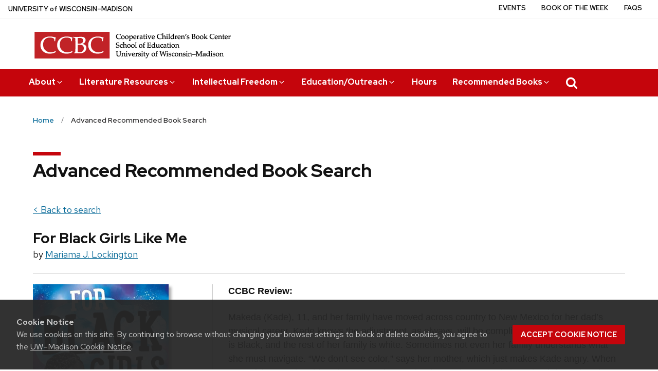

--- FILE ---
content_type: text/css
request_url: https://ccbc.education.wisc.edu/wp-content/themes/uw-theme/dist/main.min.css?ver=1.41.1
body_size: 32723
content:
@charset "UTF-8";/*! Copyright 2021 The Red Hat Project Authors (https://github.com/RedHatOfficial/RedHatFont)
This Font Software is licensed under the SIL Open Font License, Version 1.1. This license is  available with a FAQ at:https://scripts.sil.org/OFL */article,aside,details,figcaption,figure,footer,header,hgroup,main,menu,nav,section,summary{display:block}audio,canvas,img,progress,video{display:inline-block}.form-error,[hidden],template{display:none}html,legend{box-sizing:border-box}h1,h2,h3,h4,h5,h6,p{text-rendering:optimizeLegibility}a,button{cursor:pointer}button,hr,input{overflow:visible}code,kbd,mark{color:#000}.text-left,caption,td,th{text-align:left}.subheader,abbr,body,cite,h1,h2,h3,h4,h5,h6,label{color:#121212}.input-group,[type=file],select{width:100%}#uw-top-menus.uw-horizontal .uw-nav-menu,.aligncenter,.breadcrumbs::after,.button-group::after,.entry-footer,.entry-meta,.page-link,.pagination::after,.slick-track:after,.tabs-panel::after,.tabs::after,.uw-clearfix::after,.uw-content-box::after,.uw-drop-shadow::after,.uw-footer,.uw-outer-row .uw-inner-row>.uw-column>.uw-pe::after,div.aligncenter,hr{clear:both}.mfp-arrow,.slick-slider{-webkit-tap-highlight-color:transparent}@font-face{font-family:"Red Hat Display";font-style:italic;font-weight:400 900;font-display:swap;src:url(fonts/uw-rh/redhat-display-italic-latin.v14.woff2) format("woff2");unicode-range:U+0000-00FF,U+0131,U+0152-0153,U+02BB-02BC,U+02C6,U+02DA,U+02DC,U+2000-206F,U+2074,U+20AC,U+2122,U+2191,U+2193,U+2212,U+2215,U+FEFF,U+FFFD}@font-face{font-family:"Red Hat Display";font-style:italic;font-weight:400 900;font-display:swap;src:url(fonts/uw-rh/redhat-display-italic-latin-ext.v14.woff2) format("woff2") format("woff2");unicode-range:U+0100-024F,U+0259,U+1E00-1EFF,U+2020,U+20A0-20AB,U+20AD-20CF,U+2113,U+2C60-2C7F,U+A720-A7FF}@font-face{font-family:"Red Hat Display";font-style:normal;font-weight:400 900;font-display:swap;src:url(fonts/uw-rh/redhat-display-latin.v14.woff2) format("woff2");unicode-range:U+0000-00FF,U+0131,U+0152-0153,U+02BB-02BC,U+02C6,U+02DA,U+02DC,U+2000-206F,U+2074,U+20AC,U+2122,U+2191,U+2193,U+2212,U+2215,U+FEFF,U+FFFD}@font-face{font-family:"Red Hat Display";font-style:normal;font-weight:400 900;font-display:swap;src:url(fonts/uw-rh/redhat-display-latin-ext.v14.woff2) format("woff2") format("woff2");unicode-range:U+0100-024F,U+0259,U+1E00-1EFF,U+2020,U+20A0-20AB,U+20AD-20CF,U+2113,U+2C60-2C7F,U+A720-A7FF}@font-face{font-family:"Red Hat Text";font-style:italic;font-weight:400 700;font-display:swap;src:url(fonts/uw-rh/redhat-text-italic-latin.v13.woff2) format("woff2");unicode-range:U+0000-00FF,U+0131,U+0152-0153,U+02BB-02BC,U+02C6,U+02DA,U+02DC,U+2000-206F,U+2074,U+20AC,U+2122,U+2191,U+2193,U+2212,U+2215,U+FEFF,U+FFFD}@font-face{font-family:"Red Hat Text";font-style:italic;font-weight:400 700;font-display:swap;src:url(fonts/uw-rh/redhat-text-italic-latin-ext.v13.woff2) format("woff2");unicode-range:U+0100-024F,U+0259,U+1E00-1EFF,U+2020,U+20A0-20AB,U+20AD-20CF,U+2113,U+2C60-2C7F,U+A720-A7FF}@font-face{font-family:"Red Hat Text";font-style:normal;font-weight:400 700;font-display:swap;src:url(fonts/uw-rh/redhat-text-latin.v13.woff2) format("woff2");unicode-range:U+0000-00FF,U+0131,U+0152-0153,U+02BB-02BC,U+02C6,U+02DA,U+02DC,U+2000-206F,U+2074,U+20AC,U+2122,U+2191,U+2193,U+2212,U+2215,U+FEFF,U+FFFD}@font-face{font-family:"Red Hat Text";font-style:normal;font-weight:400 700;font-display:swap;src:url(fonts/uw-rh/redhat-text-latin-ext.v13.woff2) format("woff2");unicode-range:U+0100-024F,U+0259,U+1E00-1EFF,U+2020,U+20A0-20AB,U+20AD-20CF,U+2113,U+2C60-2C7F,U+A720-A7FF}a,abbr,acronym,address,applet,big,blockquote,body,button,caption,cite,code,dd,del,dfn,div,dl,dt,em,fieldset,font,form,h1,h2,h3,h4,h5,h6,html,iframe,ins,kbd,label,legend,li,object,ol,p,pre,q,s,samp,small,span,strike,strong,sub,sup,table,tbody,td,tfoot,th,thead,tr,tt,ul,var{border:0;font-family:inherit;font-size:100%;font-style:inherit;margin:0;padding:0;vertical-align:baseline}caption,td,th{font-weight:400}blockquote:after,blockquote:before,q:after,q:before{content:""}blockquote,q{quotes:"" ""}.spell-out{speak:spell-out}:root{--uwSiteTitleFont:Red Hat Display,sans-serif;--uwSiteTaglineFont:Red Hat Display,sans-serif;--uwTextFont:Red Hat Text,sans-serif;--uwCopyFont:Red Hat Text,sans-serif;--uwDisplayFont:Red Hat Display,sans-serif;--uwButtonFont:Red Hat Text,sans-serif;--uwCaptionFont:Red Hat Text,sans-serif;--uwBlockquoteFont:Red Hat Display,sans-serif}/*! normalize-scss | MIT/GPLv2 License | bit.ly/normalize-scss */html{font-family:sans-serif;line-height:1.15;-ms-text-size-adjust:100%;-webkit-text-size-adjust:100%}a:active,a:hover{outline-width:0}dfn{font-style:italic}mark{background-color:#ff0}small{font-size:80%}sub{bottom:-.25em}sup{top:-.5em}audio:not([controls]){display:none;height:0}img{border-style:none;vertical-align:middle;max-width:100%;height:auto;-ms-interpolation-mode:bicubic}progress,sub,sup{vertical-align:baseline}svg:not(:root){overflow:hidden}button,input,optgroup,select,textarea{font-family:sans-serif;font-size:100%;line-height:1.15;margin:0}button,select{text-transform:none}[type=reset],[type=submit],button,html [type=button]{-webkit-appearance:button}[type=button]::-moz-focus-inner,[type=reset]::-moz-focus-inner,[type=submit]::-moz-focus-inner,button::-moz-focus-inner{border-style:none;padding:0}[type=button]:-moz-focusring,[type=reset]:-moz-focusring,[type=submit]:-moz-focusring,button:-moz-focusring{outline:ButtonText dotted 1px}[type=checkbox],[type=radio]{box-sizing:border-box;padding:0}[type=number]::-webkit-inner-spin-button,[type=number]::-webkit-outer-spin-button{height:auto}[type=search]{outline-offset:-2px}[type=search]::-webkit-search-cancel-button,[type=search]::-webkit-search-decoration{-webkit-appearance:none}::-webkit-file-upload-button{-webkit-appearance:button;font:inherit}a,b,em,i,small,strong{line-height:inherit}.subheader,body,label{font-weight:400}legend{display:table;padding:0;color:inherit;white-space:normal}.input-group-label,.label,.mfp-counter,.uw-footer-content a.uw-footer-stand-out-link .no-break,.uw-nowrap{white-space:nowrap}textarea{overflow:auto}summary{display:list-item}.foundation-mq{font-family:"small=0em&medium=40em&large=64em&xlarge=75em&xxlarge=90em"}html{font-size:100%}*,::after,::before{box-sizing:inherit}body{margin:0;padding:0;background:#F3F3F3;font-family:var(--uwTextFont);line-height:1.5;-moz-osx-font-smoothing:grayscale}.map_canvas embed,.map_canvas img,.map_canvas object,.mqa-display embed,.mqa-display img,.mqa-display object{max-width:none!important}button{padding:0;-webkit-appearance:none;-moz-appearance:none;appearance:none;border:0;border-radius:0;background:0 0;line-height:1}[data-whatinput=mouse] button{outline:0}.is-visible{display:block!important}.is-hidden{display:none!important}.row{max-width:75rem;margin-right:auto;margin-left:auto;display:-ms-flexbox;display:flex;-ms-flex-flow:row wrap;flex-flow:row wrap}.row .row{margin-right:-1rem;margin-left:-1rem}@media print,screen and (min-width:40em){.row .row{margin-right:-1.5rem;margin-left:-1.5rem}}@media print,screen and (min-width:64em){.row .row{margin-right:-1.5rem;margin-left:-1.5rem}}.row .row.collapse,.row.collapse>.column>.row,.row.collapse>.columns>.row,.row.is-collapse-child{margin-right:0;margin-left:0}.row.expanded,.row:not(.expanded) .row{max-width:none}.row.collapse>.column,.row.collapse>.columns{padding-right:0;padding-left:0}.column,.columns{-ms-flex:1 1 0px;flex:1 1 0px;padding-right:1rem;padding-left:1rem;min-width:initial}@media print,screen and (min-width:40em){.column,.columns{padding-right:1.5rem;padding-left:1.5rem}}.column.row.row,.row.row.columns{float:none;display:block}.row .column.row.row,.row .row.row.columns{margin-right:0;margin-left:0;padding-right:0;padding-left:0}.flex-container{display:-ms-flexbox;display:flex}.flex-child-auto{-ms-flex:1 1 auto;flex:1 1 auto}.flex-child-grow{-ms-flex:1 0 auto;flex:1 0 auto}.flex-child-shrink{-ms-flex:0 1 auto;flex:0 1 auto}.flex-dir-row{-ms-flex-direction:row;flex-direction:row}.flex-dir-row-reverse{-ms-flex-direction:row-reverse;flex-direction:row-reverse}.flex-dir-column{-ms-flex-direction:column;flex-direction:column}.flex-dir-column-reverse{-ms-flex-direction:column-reverse;flex-direction:column-reverse}.small-1{-ms-flex:0 0 8.3333333333%;flex:0 0 8.3333333333%;max-width:8.3333333333%}.small-offset-0{margin-left:0}.small-2{-ms-flex:0 0 16.6666666667%;flex:0 0 16.6666666667%;max-width:16.6666666667%}.small-offset-1{margin-left:8.3333333333%}.small-3{-ms-flex:0 0 25%;flex:0 0 25%;max-width:25%}.small-offset-2{margin-left:16.6666666667%}.small-4{-ms-flex:0 0 33.3333333333%;flex:0 0 33.3333333333%;max-width:33.3333333333%}.small-offset-3{margin-left:25%}.small-5{-ms-flex:0 0 41.6666666667%;flex:0 0 41.6666666667%;max-width:41.6666666667%}.small-offset-4{margin-left:33.3333333333%}.small-6{-ms-flex:0 0 50%;flex:0 0 50%;max-width:50%}.small-offset-5{margin-left:41.6666666667%}.small-7{-ms-flex:0 0 58.3333333333%;flex:0 0 58.3333333333%;max-width:58.3333333333%}.small-offset-6{margin-left:50%}.small-8{-ms-flex:0 0 66.6666666667%;flex:0 0 66.6666666667%;max-width:66.6666666667%}.small-offset-7{margin-left:58.3333333333%}.small-9{-ms-flex:0 0 75%;flex:0 0 75%;max-width:75%}.small-offset-8{margin-left:66.6666666667%}.small-10{-ms-flex:0 0 83.3333333333%;flex:0 0 83.3333333333%;max-width:83.3333333333%}.small-offset-9{margin-left:75%}.small-11{-ms-flex:0 0 91.6666666667%;flex:0 0 91.6666666667%;max-width:91.6666666667%}.small-offset-10{margin-left:83.3333333333%}.small-12{-ms-flex:0 0 100%;flex:0 0 100%;max-width:100%}.small-offset-11{margin-left:91.6666666667%}.small-up-1{-ms-flex-wrap:wrap;flex-wrap:wrap}.small-up-1>.column,.small-up-1>.columns{-ms-flex:0 0 100%;flex:0 0 100%;max-width:100%}.small-up-2{-ms-flex-wrap:wrap;flex-wrap:wrap}.small-up-2>.column,.small-up-2>.columns{-ms-flex:0 0 50%;flex:0 0 50%;max-width:50%}.small-up-3{-ms-flex-wrap:wrap;flex-wrap:wrap}.small-up-3>.column,.small-up-3>.columns{-ms-flex:0 0 33.3333333333%;flex:0 0 33.3333333333%;max-width:33.3333333333%}.small-up-4{-ms-flex-wrap:wrap;flex-wrap:wrap}.small-up-4>.column,.small-up-4>.columns{-ms-flex:0 0 25%;flex:0 0 25%;max-width:25%}.small-up-5{-ms-flex-wrap:wrap;flex-wrap:wrap}.small-up-5>.column,.small-up-5>.columns{-ms-flex:0 0 20%;flex:0 0 20%;max-width:20%}.small-up-6{-ms-flex-wrap:wrap;flex-wrap:wrap}.small-up-6>.column,.small-up-6>.columns{-ms-flex:0 0 16.6666666667%;flex:0 0 16.6666666667%;max-width:16.6666666667%}.small-up-7{-ms-flex-wrap:wrap;flex-wrap:wrap}.small-up-7>.column,.small-up-7>.columns{-ms-flex:0 0 14.2857142857%;flex:0 0 14.2857142857%;max-width:14.2857142857%}.small-up-8{-ms-flex-wrap:wrap;flex-wrap:wrap}.small-up-8>.column,.small-up-8>.columns{-ms-flex:0 0 12.5%;flex:0 0 12.5%;max-width:12.5%}.small-collapse>.column,.small-collapse>.columns{padding-right:0;padding-left:0}.small-uncollapse>.column,.small-uncollapse>.columns{padding-right:1rem;padding-left:1rem}@media print,screen and (min-width:40em){.medium-1{-ms-flex:0 0 8.3333333333%;flex:0 0 8.3333333333%;max-width:8.3333333333%}.medium-offset-0{margin-left:0}.medium-2{-ms-flex:0 0 16.6666666667%;flex:0 0 16.6666666667%;max-width:16.6666666667%}.medium-offset-1{margin-left:8.3333333333%}.medium-3{-ms-flex:0 0 25%;flex:0 0 25%;max-width:25%}.medium-offset-2{margin-left:16.6666666667%}.medium-4{-ms-flex:0 0 33.3333333333%;flex:0 0 33.3333333333%;max-width:33.3333333333%}.medium-offset-3{margin-left:25%}.medium-5{-ms-flex:0 0 41.6666666667%;flex:0 0 41.6666666667%;max-width:41.6666666667%}.medium-offset-4{margin-left:33.3333333333%}.medium-6{-ms-flex:0 0 50%;flex:0 0 50%;max-width:50%}.medium-offset-5{margin-left:41.6666666667%}.medium-7{-ms-flex:0 0 58.3333333333%;flex:0 0 58.3333333333%;max-width:58.3333333333%}.medium-offset-6{margin-left:50%}.medium-8{-ms-flex:0 0 66.6666666667%;flex:0 0 66.6666666667%;max-width:66.6666666667%}.medium-offset-7{margin-left:58.3333333333%}.medium-9{-ms-flex:0 0 75%;flex:0 0 75%;max-width:75%}.medium-offset-8{margin-left:66.6666666667%}.medium-10{-ms-flex:0 0 83.3333333333%;flex:0 0 83.3333333333%;max-width:83.3333333333%}.medium-offset-9{margin-left:75%}.medium-11{-ms-flex:0 0 91.6666666667%;flex:0 0 91.6666666667%;max-width:91.6666666667%}.medium-offset-10{margin-left:83.3333333333%}.medium-12{-ms-flex:0 0 100%;flex:0 0 100%;max-width:100%}.medium-offset-11{margin-left:91.6666666667%}.medium-order-1{-ms-flex-order:1;order:1}.medium-order-2{-ms-flex-order:2;order:2}.medium-order-3{-ms-flex-order:3;order:3}.medium-order-4{-ms-flex-order:4;order:4}.medium-order-5{-ms-flex-order:5;order:5}.medium-order-6{-ms-flex-order:6;order:6}.medium-up-1{-ms-flex-wrap:wrap;flex-wrap:wrap}.medium-up-1>.column,.medium-up-1>.columns{-ms-flex:0 0 100%;flex:0 0 100%;max-width:100%}.medium-up-2{-ms-flex-wrap:wrap;flex-wrap:wrap}.medium-up-2>.column,.medium-up-2>.columns{-ms-flex:0 0 50%;flex:0 0 50%;max-width:50%}.medium-up-3{-ms-flex-wrap:wrap;flex-wrap:wrap}.medium-up-3>.column,.medium-up-3>.columns{-ms-flex:0 0 33.3333333333%;flex:0 0 33.3333333333%;max-width:33.3333333333%}.medium-up-4{-ms-flex-wrap:wrap;flex-wrap:wrap}.medium-up-4>.column,.medium-up-4>.columns{-ms-flex:0 0 25%;flex:0 0 25%;max-width:25%}.medium-up-5{-ms-flex-wrap:wrap;flex-wrap:wrap}.medium-up-5>.column,.medium-up-5>.columns{-ms-flex:0 0 20%;flex:0 0 20%;max-width:20%}.medium-up-6{-ms-flex-wrap:wrap;flex-wrap:wrap}.medium-up-6>.column,.medium-up-6>.columns{-ms-flex:0 0 16.6666666667%;flex:0 0 16.6666666667%;max-width:16.6666666667%}.medium-up-7{-ms-flex-wrap:wrap;flex-wrap:wrap}.medium-up-7>.column,.medium-up-7>.columns{-ms-flex:0 0 14.2857142857%;flex:0 0 14.2857142857%;max-width:14.2857142857%}.medium-up-8{-ms-flex-wrap:wrap;flex-wrap:wrap}.medium-up-8>.column,.medium-up-8>.columns{-ms-flex:0 0 12.5%;flex:0 0 12.5%;max-width:12.5%}}@media print,screen and (min-width:40em) and (min-width:40em){.medium-expand{-ms-flex:1 1 0px;flex:1 1 0px}}@media print,screen and (min-width:40em){.medium-flex-dir-row{-ms-flex-direction:row;flex-direction:row}.medium-flex-dir-row-reverse{-ms-flex-direction:row-reverse;flex-direction:row-reverse}.medium-flex-dir-column{-ms-flex-direction:column;flex-direction:column}.medium-flex-dir-column-reverse{-ms-flex-direction:column-reverse;flex-direction:column-reverse}.medium-flex-child-auto{-ms-flex:1 1 auto;flex:1 1 auto}.medium-flex-child-grow{-ms-flex:1 0 auto;flex:1 0 auto}.medium-flex-child-shrink{-ms-flex:0 1 auto;flex:0 1 auto}}.row.medium-unstack>.column,.row.medium-unstack>.columns{-ms-flex:0 0 100%;flex:0 0 100%}@media print,screen and (min-width:40em){.row.medium-unstack>.column,.row.medium-unstack>.columns{-ms-flex:1 1 0px;flex:1 1 0px}.medium-collapse>.column,.medium-collapse>.columns{padding-right:0;padding-left:0}.medium-uncollapse>.column,.medium-uncollapse>.columns{padding-right:1.5rem;padding-left:1.5rem}}@media print,screen and (min-width:64em){.large-1{-ms-flex:0 0 8.3333333333%;flex:0 0 8.3333333333%;max-width:8.3333333333%}.large-offset-0{margin-left:0}.large-2{-ms-flex:0 0 16.6666666667%;flex:0 0 16.6666666667%;max-width:16.6666666667%}.large-offset-1{margin-left:8.3333333333%}.large-3{-ms-flex:0 0 25%;flex:0 0 25%;max-width:25%}.large-offset-2{margin-left:16.6666666667%}.large-4{-ms-flex:0 0 33.3333333333%;flex:0 0 33.3333333333%;max-width:33.3333333333%}.large-offset-3{margin-left:25%}.large-5{-ms-flex:0 0 41.6666666667%;flex:0 0 41.6666666667%;max-width:41.6666666667%}.large-offset-4{margin-left:33.3333333333%}.large-6{-ms-flex:0 0 50%;flex:0 0 50%;max-width:50%}.large-offset-5{margin-left:41.6666666667%}.large-7{-ms-flex:0 0 58.3333333333%;flex:0 0 58.3333333333%;max-width:58.3333333333%}.large-offset-6{margin-left:50%}.large-8{-ms-flex:0 0 66.6666666667%;flex:0 0 66.6666666667%;max-width:66.6666666667%}.large-offset-7{margin-left:58.3333333333%}.large-9{-ms-flex:0 0 75%;flex:0 0 75%;max-width:75%}.large-offset-8{margin-left:66.6666666667%}.large-10{-ms-flex:0 0 83.3333333333%;flex:0 0 83.3333333333%;max-width:83.3333333333%}.large-offset-9{margin-left:75%}.large-11{-ms-flex:0 0 91.6666666667%;flex:0 0 91.6666666667%;max-width:91.6666666667%}.large-offset-10{margin-left:83.3333333333%}.large-12{-ms-flex:0 0 100%;flex:0 0 100%;max-width:100%}.large-offset-11{margin-left:91.6666666667%}.large-order-1{-ms-flex-order:1;order:1}.large-order-2{-ms-flex-order:2;order:2}.large-order-3{-ms-flex-order:3;order:3}.large-order-4{-ms-flex-order:4;order:4}.large-order-5{-ms-flex-order:5;order:5}.large-order-6{-ms-flex-order:6;order:6}.large-up-1{-ms-flex-wrap:wrap;flex-wrap:wrap}.large-up-1>.column,.large-up-1>.columns{-ms-flex:0 0 100%;flex:0 0 100%;max-width:100%}.large-up-2{-ms-flex-wrap:wrap;flex-wrap:wrap}.large-up-2>.column,.large-up-2>.columns{-ms-flex:0 0 50%;flex:0 0 50%;max-width:50%}.large-up-3{-ms-flex-wrap:wrap;flex-wrap:wrap}.large-up-3>.column,.large-up-3>.columns{-ms-flex:0 0 33.3333333333%;flex:0 0 33.3333333333%;max-width:33.3333333333%}.large-up-4{-ms-flex-wrap:wrap;flex-wrap:wrap}.large-up-4>.column,.large-up-4>.columns{-ms-flex:0 0 25%;flex:0 0 25%;max-width:25%}.large-up-5{-ms-flex-wrap:wrap;flex-wrap:wrap}.large-up-5>.column,.large-up-5>.columns{-ms-flex:0 0 20%;flex:0 0 20%;max-width:20%}.large-up-6{-ms-flex-wrap:wrap;flex-wrap:wrap}.large-up-6>.column,.large-up-6>.columns{-ms-flex:0 0 16.6666666667%;flex:0 0 16.6666666667%;max-width:16.6666666667%}.large-up-7{-ms-flex-wrap:wrap;flex-wrap:wrap}.large-up-7>.column,.large-up-7>.columns{-ms-flex:0 0 14.2857142857%;flex:0 0 14.2857142857%;max-width:14.2857142857%}.large-up-8{-ms-flex-wrap:wrap;flex-wrap:wrap}.large-up-8>.column,.large-up-8>.columns{-ms-flex:0 0 12.5%;flex:0 0 12.5%;max-width:12.5%}}@media print,screen and (min-width:64em) and (min-width:64em){.large-expand{-ms-flex:1 1 0px;flex:1 1 0px}}@media print,screen and (min-width:64em){.large-flex-dir-row{-ms-flex-direction:row;flex-direction:row}.large-flex-dir-row-reverse{-ms-flex-direction:row-reverse;flex-direction:row-reverse}.large-flex-dir-column{-ms-flex-direction:column;flex-direction:column}.large-flex-dir-column-reverse{-ms-flex-direction:column-reverse;flex-direction:column-reverse}.large-flex-child-auto{-ms-flex:1 1 auto;flex:1 1 auto}.large-flex-child-grow{-ms-flex:1 0 auto;flex:1 0 auto}.large-flex-child-shrink{-ms-flex:0 1 auto;flex:0 1 auto}}.row.large-unstack>.column,.row.large-unstack>.columns{-ms-flex:0 0 100%;flex:0 0 100%}@media print,screen and (min-width:64em){.row.large-unstack>.column,.row.large-unstack>.columns{-ms-flex:1 1 0px;flex:1 1 0px}.large-collapse>.column,.large-collapse>.columns{padding-right:0;padding-left:0}.large-uncollapse>.column,.large-uncollapse>.columns{padding-right:1.5rem;padding-left:1.5rem}}.shrink{-ms-flex:0 0 auto;flex:0 0 auto;max-width:100%}.column-block{margin-bottom:2rem}.column-block>:last-child{margin-bottom:0}@media print,screen and (min-width:40em){.column-block{margin-bottom:3rem}.column-block>:last-child{margin-bottom:0}}figure,kbd{margin:0}blockquote,dd,div,dl,dt,form,h1,h2,h3,h4,h5,h6,li,ol,p,pre,td,th,ul{margin:0;padding:0}h1,h2,h3,h4,h5,h6{line-height:1.3;margin-bottom:.5rem}dl,ol,p,ul{margin-bottom:1.5rem;line-height:1.5}h1,h2,h3,h4,h5,h6{font-style:normal}.help-text,blockquote,cite,em,i{font-style:italic}h1 small,h2 small,h3 small,h4 small,h5 small,h6 small{line-height:0;color:#646569}h1{font-size:1.8125rem}h2{font-size:1.5rem}h3{font-size:1.3125rem}h4{font-size:1.125rem}h5{font-size:1.0625rem}h6{font-size:1rem}@media print,screen and (min-width:40em){h1{font-size:2.25rem}h2{font-size:1.75rem}h3{font-size:1.375rem}h4{font-size:1.125rem}h5{font-size:1rem}h6{font-size:.875rem}}a{background-color:transparent;-webkit-text-decoration-skip:objects;color:#036796}a:focus,a:hover{color:#023D54}a img{border:0}hr{box-sizing:content-box;max-width:75rem;height:0;margin:1.25rem auto;border-top:0;border-right:0;border-bottom:1px solid #646569;border-left:0}.mfp-container,.slick-slider,img.mfp-img,input[type=search],select{box-sizing:border-box}dl,ol,ul{list-style-position:outside}ul{list-style-type:disc}.accordion,.menu,.swatch-info li,.tabs{list-style-type:none}ol ol,ol ul,ul ol,ul ul{margin-left:1.25rem;margin-bottom:0}dl{margin-bottom:1rem}dl dt{margin-bottom:.3rem}blockquote{margin:0 0 1.5rem;padding:.5625rem 1.25rem 0 1.1875rem;border-left:.25rem solid #c5050c}blockquote,blockquote p{line-height:1.5;color:#121212}cite{display:block;font-size:.8125rem}cite:before{content:"— "}abbr{border-bottom:1px dotted #000;cursor:help}kbd{padding:.125rem .25rem 0;background-color:#cfcfcf}.subheader{margin-top:.2rem;margin-bottom:.5rem;line-height:1.4}.lead{font-size:125%;line-height:1.6}.stat{font-size:2.5rem;line-height:1}p+.stat{margin-top:-1rem}.no-bullet{margin-left:0;list-style:none}.text-right{text-align:right}.text-center{text-align:center}.text-justify{text-align:justify}@media print,screen and (min-width:40em){.medium-text-left{text-align:left}.medium-text-right{text-align:right}.medium-text-center{text-align:center}.medium-text-justify{text-align:justify}}@media print,screen and (min-width:64em){.large-text-left{text-align:left}.large-text-right{text-align:right}.large-text-center{text-align:center}.large-text-justify{text-align:justify}}.show-for-print{display:none!important}@media print{blockquote,img,pre,tr{page-break-inside:avoid}*{background:0 0!important;box-shadow:none!important;color:#000!important;text-shadow:none!important}.show-for-print{display:block!important}.hide-for-print{display:none!important}table.show-for-print{display:table!important}thead.show-for-print{display:table-header-group!important}tbody.show-for-print{display:table-row-group!important}tr.show-for-print{display:table-row!important}td.show-for-print,th.show-for-print{display:table-cell!important}a,a:visited{text-decoration:underline}a[href]:after{content:" (" attr(href) ")";word-wrap:break-word}.ir a:after,a[href^="javascript:"]:after,a[href^="#"]:after{content:""}abbr[title]:after{content:" (" attr(title) ")"}blockquote,pre{border:1px solid #282728}thead{display:table-header-group}img{max-width:100%!important}@page{margin:.5cm}h2,h3,p{orphans:3;widows:3}h2,h3{page-break-after:avoid}}[type=color],[type=date],[type=datetime-local],[type=datetime],[type=email],[type=month],[type=number],[type=password],[type=search],[type=tel],[type=text],[type=time],[type=url],[type=week],textarea{display:block;box-sizing:border-box;width:100%;height:2.4375rem;margin:0 0 1rem;padding:.5rem;border:1px solid #646569;border-radius:0;background-color:#fff;box-shadow:inset 0 1px 2px rgba(0,0,0,.1);font-family:inherit;font-size:1rem;font-weight:400;color:#000;transition:box-shadow .5s,border-color .25s ease-in-out;-webkit-appearance:none;-moz-appearance:none;appearance:none}[type=color]:focus,[type=date]:focus,[type=datetime-local]:focus,[type=datetime]:focus,[type=email]:focus,[type=month]:focus,[type=number]:focus,[type=password]:focus,[type=search]:focus,[type=tel]:focus,[type=text]:focus,[type=time]:focus,[type=url]:focus,[type=week]:focus,textarea:focus{outline:0;border:1px solid #282728;background-color:#fff;box-shadow:0 0 5px #646569;transition:box-shadow .5s,border-color .25s ease-in-out}textarea{min-height:50px;max-width:100%}textarea[rows]{height:auto}input:-ms-input-placeholder,textarea:-ms-input-placeholder{color:#646569}input::placeholder,textarea::placeholder{color:#646569}input:disabled,input[readonly],textarea:disabled,textarea[readonly]{background-color:#cfcfcf;cursor:not-allowed}[type=button],[type=submit]{-webkit-appearance:none;-moz-appearance:none;appearance:none;border-radius:0}[type=checkbox],[type=file],[type=radio]{margin:0 0 1rem}[type=checkbox]+label,[type=radio]+label{display:inline-block;vertical-align:baseline;margin-left:.5rem;margin-right:1rem;margin-bottom:0}[type=checkbox]+label[for],[type=radio]+label[for]{cursor:pointer}label>[type=checkbox],label>[type=radio]{margin-right:.5rem}label{display:block;margin:0;font-size:.875rem;line-height:1.5}.form-error,.menu-text,caption{font-weight:700}label.middle{margin:0 0 1rem;padding:.5625rem 0}.help-text{margin-top:-.5rem;font-size:.8125rem;color:#000}.input-group{display:-ms-flexbox;display:flex;margin-bottom:1rem;-ms-flex-align:stretch;align-items:stretch}.input-group>:first-child,.input-group>:last-child>*{border-radius:0}.input-group-button,.input-group-button a,.input-group-button button,.input-group-button input,.input-group-button label,.input-group-field,.input-group-label{margin:0;white-space:nowrap}.input-group-label{padding:0 1rem;border:1px solid #646569;background:#cfcfcf;color:#000;text-align:center;display:-ms-flexbox;display:flex;-ms-flex:0 0 auto;flex:0 0 auto;-ms-flex-align:center;align-items:center}.input-group-label:first-child{border-right:0}.input-group-label:last-child{border-left:0}.input-group-field{border-radius:0;-ms-flex:1 1 0px;flex:1 1 0px;height:auto;min-width:0}.fieldset,select{border:1px solid #646569}.input-group-button{padding-top:0;padding-bottom:0;text-align:center;-ms-flex:0 0 auto;flex:0 0 auto}.input-group-button a,.input-group-button button,.input-group-button input,.input-group-button label{height:2.5rem;padding-top:0;padding-bottom:0;font-size:1rem}fieldset{margin:0;padding:0;border:0}legend{max-width:100%;margin-bottom:.5rem}.fieldset{margin:1.125rem 0;padding:1.25rem}.fieldset legend{margin:0 0 0 -.1875rem;padding:0 .1875rem;background:#F3F3F3}select,select:focus{background-color:#fff;transition:box-shadow .5s,border-color .25s ease-in-out}select{height:2.4375rem;margin:0 0 1rem;padding:.5rem 1.5rem .5rem .5rem;-webkit-appearance:none;-moz-appearance:none;appearance:none;border-radius:0;font-family:inherit;font-size:1rem;line-height:normal;color:#000;background-image:url("data:image/svg+xml;utf8,<svg xmlns='http://www.w3.org/2000/svg' version='1.1' width='32' height='24' viewBox='0 0 32 24'><polygon points='0,0 32,0 16,24' style='fill: rgb%2840, 39, 40%29'></polygon></svg>");background-origin:content-box;background-position:right -1rem center;background-repeat:no-repeat;background-size:9px 6px}.form-error,.is-invalid-label{color:#cc4b37}@media screen and (min-width:0\0){select{background-image:url([data-uri])}}select:focus{outline:0;border:1px solid #282728;box-shadow:0 0 5px #646569}select:disabled{background-color:#cfcfcf;cursor:not-allowed}select::-ms-expand{display:none}select[multiple]{height:auto;background-image:none}.is-invalid-input:not(:focus){border-color:#cc4b37;background-color:#faedeb}.is-invalid-input:not(:focus):-ms-input-placeholder{color:#cc4b37}.is-invalid-input:not(:focus)::placeholder{color:#cc4b37}.form-error{margin-top:-.5rem;margin-bottom:1rem;font-size:.75rem}.form-error.is-visible{display:block}.accordion{margin-left:0;background:#fff}.accordion-item:first-child>:first-child,.accordion-item:last-child>:last-child{border-radius:0}.accordion-title{position:relative;display:block;padding:1.25rem 1rem;border:1px solid #cfcfcf;border-bottom:0;font-size:.75rem;line-height:1;color:#c5050c}:last-child:not(.is-active)>.accordion-title{border-bottom:1px solid #cfcfcf;border-radius:0}.accordion-title:focus,.accordion-title:hover{background-color:#036796}.accordion-title::before{position:absolute;top:50%;right:1rem;margin-top:-.5rem;content:"+"}.is-active>.accordion-title::before{content:"–"}.accordion-content{display:none;padding:1rem;border:1px solid #cfcfcf;border-bottom:0;background-color:#fff;color:#121212}:last-child>.accordion-content:last-child{border-bottom:1px solid #cfcfcf}.is-accordion-submenu-parent>a{position:relative}.is-accordion-submenu-parent>a::after{display:block;width:0;height:0;border:6px inset;content:"";border-bottom-width:0;border-top-style:solid;border-color:#646569 transparent transparent;position:absolute;top:50%;margin-top:-3px;right:1rem}.menu,.menu.expanded>li:first-child:last-child{width:100%}.is-accordion-submenu-parent[aria-expanded=true]>a::after{transform:rotate(180deg);transform-origin:50% 50%}.breadcrumbs{margin:0;list-style:none}.breadcrumbs::after,.breadcrumbs::before{display:table;content:" ";-ms-flex-preferred-size:0;flex-basis:0;-ms-flex-order:1;order:1}.button-group,.menu{display:-ms-flexbox}.breadcrumbs li{float:left;color:#000;cursor:default}.breadcrumbs li:not(:last-child)::after{position:relative;margin:0 .75rem;opacity:1;color:#646569}.breadcrumbs a{color:#036796}.breadcrumbs a:hover{text-decoration:underline}.breadcrumbs .disabled{color:#646569;cursor:not-allowed}.button-group{margin-bottom:1rem;display:flex;-ms-flex-wrap:nowrap;flex-wrap:nowrap;-ms-flex-align:stretch;align-items:stretch}.button-group::after,.button-group::before{display:table;content:" ";-ms-flex-preferred-size:0;flex-basis:0;-ms-flex-order:1;order:1}.button-group .button{margin:0 1px 1px 0;font-size:.9rem;-ms-flex:0 0 auto;flex:0 0 auto}.button-group .button:last-child{margin-right:0}.button-group.tiny .button{font-size:.6rem}.button-group.small .button{font-size:.75rem}.button-group.large .button{font-size:1.25rem}.button-group.expanded .button{-ms-flex:1 1 0px;flex:1 1 0px}.button-group.primary .button{background-color:#c5050c;color:#fff}.button-group.primary .button:focus,.button-group.primary .button:hover{background-color:#9e040a;color:#fff}.button-group.secondary .button{background-color:#9b0000;color:#fff}.button-group.secondary .button:focus,.button-group.secondary .button:hover{background-color:#7c0000;color:#fff}.button-group.success .button{background-color:#3adb76;color:#000}.button-group.success .button:focus,.button-group.success .button:hover{background-color:#22bb5b;color:#000}.button-group.warning .button{background-color:#ffae00;color:#000}.button-group.warning .button:focus,.button-group.warning .button:hover{background-color:#cc8b00;color:#000}.button-group.alert .button{background-color:#cc4b37;color:#000}.button-group.alert .button:focus,.button-group.alert .button:hover{background-color:#a53b2a;color:#000}.button-group.stacked,.button-group.stacked-for-medium,.button-group.stacked-for-small{-ms-flex-wrap:wrap;flex-wrap:wrap}.button-group.stacked .button,.button-group.stacked-for-medium .button,.button-group.stacked-for-small .button{-ms-flex:0 0 100%;flex:0 0 100%}.button-group.stacked .button:last-child,.button-group.stacked-for-medium .button:last-child,.button-group.stacked-for-small .button:last-child{margin-bottom:0}@media print,screen and (min-width:40em){.button-group.stacked-for-small .button{-ms-flex:1 1 0px;flex:1 1 0px;margin-bottom:0}}@media print,screen and (min-width:64em){.button-group.stacked-for-medium .button{-ms-flex:1 1 0px;flex:1 1 0px;margin-bottom:0}}@media screen and (max-width:39.9375em){.button-group.stacked-for-small.expanded{display:block}.button-group.stacked-for-small.expanded .button{display:block;margin-right:0}}.callout{position:relative;margin:0 0 1rem;padding:1rem;border:1px solid rgba(0,0,0,.25);border-radius:0;background-color:#fff;color:#121212}.callout>:last-child,.menu a,.menu button,.menu input,.menu select{margin-bottom:0}.callout>:first-child{margin-top:0}.callout.primary{background-color:#fed2d4;color:#121212}.callout.secondary{background-color:#ffcaca;color:#121212}.callout.success{background-color:#e1faea;color:#121212}.callout.warning{background-color:#fff3d9;color:#121212}.callout.alert{background-color:#f7e4e1;color:#121212}.callout.small{padding:.5rem}.callout.large{padding:3rem}.close-button{position:absolute;color:#282728;cursor:pointer}[data-whatinput=mouse] .close-button{outline:0}.close-button:focus,.close-button:hover{color:#000}.close-button.small{right:.66rem;top:.33em;font-size:1.5em;line-height:1}.close-button,.close-button.medium{right:1rem;top:.5rem;font-size:2em;line-height:1}.menu{margin:0;display:flex;-ms-flex-align:center;align-items:center}[data-whatinput=mouse] .menu>li{outline:0}.menu>li>a{padding:.7rem 1rem;line-height:1;display:-ms-flexbox;display:flex;-ms-flex-flow:row nowrap;flex-flow:row nowrap}.menu-centered>.menu,.menu.simple li{display:inline-block;vertical-align:top}.menu>li>a i,.menu>li>a img,.menu>li>a svg{margin-right:.25rem}.menu,.menu.horizontal{-ms-flex-wrap:nowrap;flex-wrap:nowrap}.menu.horizontal>li,.menu>li{-ms-flex:0 0 auto;flex:0 0 auto}.menu.expanded>li{-ms-flex:1 1 0px;flex:1 1 0px}.menu.vertical{-ms-flex-wrap:wrap;flex-wrap:wrap}.menu.vertical>li{-ms-flex:0 0 100%;flex:0 0 100%;max-width:100%}.menu.vertical>li>a{-ms-flex-pack:start;justify-content:flex-start;-ms-flex-align:start;align-items:flex-start}@media print,screen and (min-width:40em){.menu.medium-horizontal{-ms-flex-wrap:nowrap;flex-wrap:nowrap}.menu.medium-horizontal>li{-ms-flex:0 0 auto;flex:0 0 auto}.menu.medium-expanded>li{-ms-flex:1 1 0px;flex:1 1 0px}.menu.medium-expanded>li:first-child:last-child{width:100%}.menu.medium-vertical{-ms-flex-wrap:wrap;flex-wrap:wrap}.menu.medium-vertical>li{-ms-flex:0 0 100%;flex:0 0 100%;max-width:100%}.menu.medium-vertical>li>a{-ms-flex-pack:start;justify-content:flex-start;-ms-flex-align:start;align-items:flex-start}}@media print,screen and (min-width:64em){.menu.large-horizontal{-ms-flex-wrap:nowrap;flex-wrap:nowrap}.menu.large-horizontal>li{-ms-flex:0 0 auto;flex:0 0 auto}.menu.large-expanded>li{-ms-flex:1 1 0px;flex:1 1 0px}.menu.large-expanded>li:first-child:last-child{width:100%}.menu.large-vertical{-ms-flex-wrap:wrap;flex-wrap:wrap}.menu.large-vertical>li{-ms-flex:0 0 100%;flex:0 0 100%;max-width:100%}.menu.large-vertical>li>a{-ms-flex-pack:start;justify-content:flex-start;-ms-flex-align:start;align-items:flex-start}}.menu.simple li{line-height:1;margin-left:0;margin-right:1rem}.menu.simple a{padding:0}.menu.simple.align-right li{margin-right:0;margin-left:1rem}.menu.align-right{-ms-flex-pack:end;justify-content:flex-end}.menu.icon-top>li>a{-ms-flex-flow:column nowrap;flex-flow:column nowrap}.menu.icon-top>li>a i,.menu.icon-top>li>a img,.menu.icon-top>li>a svg{-ms-flex-item-align:stretch;-ms-grid-row-align:stretch;align-self:stretch;margin-bottom:.25rem;text-align:center}.menu.icon-top.vertical a>span{margin:auto}.menu.nested{margin-left:1rem}.menu .active>a{background:#c5050c;color:#fff}.menu.menu-bordered li{border:1px solid #cfcfcf}.menu.menu-bordered li:not(:first-child){border-top:0}.menu.menu-hover li:hover{background-color:#cfcfcf}.menu-text{padding:.7rem 1rem;line-height:1;color:inherit}.menu-centered{text-align:center}.no-js [data-responsive-menu] ul{display:none}.menu-icon{position:relative;display:inline-block;vertical-align:middle;width:20px;height:16px;cursor:pointer}.menu-icon::after{position:absolute;top:0;left:0;display:block;width:100%;height:2px;background:#fff;box-shadow:0 7px 0 #fff,0 14px 0 #fff;content:""}.menu-icon:hover::after{background:#646569;box-shadow:0 7px 0 #646569,0 14px 0 #646569}.menu-icon.dark{position:relative;display:inline-block;vertical-align:middle;width:20px;height:16px;cursor:pointer}.menu-icon.dark::after{position:absolute;top:0;left:0;display:block;width:100%;height:2px;background:#000;box-shadow:0 7px 0 #000,0 14px 0 #000;content:""}.menu-icon.dark:hover::after{background:#282728;box-shadow:0 7px 0 #282728,0 14px 0 #282728}.off-canvas-absolute.is-transition-overlap.is-open,.off-canvas.is-transition-overlap.is-open,.position-left.is-transition-push::after,.position-right.is-transition-push::after,.position-top.is-transition-push::after{box-shadow:0 0 10px rgba(0,0,0,.7)}.is-drilldown{position:relative;overflow:hidden}.is-drilldown li{display:block}.is-drilldown.animate-height{transition:height .5s}.is-drilldown-submenu{position:absolute;top:0;left:100%;z-index:-1;width:100%;background:#fff;transition:transform .15s linear}.is-drilldown-submenu.is-active{z-index:1;display:block;transform:translateX(-100%)}.is-drilldown-submenu.is-closing{transform:translateX(100%)}.off-canvas-absolute.is-open,.off-canvas.is-open{transform:translate(0,0)}.drilldown-submenu-cover-previous{min-height:100%}.is-drilldown-submenu-parent>a{position:relative}.is-drilldown-submenu-parent>a::after{display:block;width:0;height:0;border:6px inset;content:"";border-right-width:0;border-left-style:solid;border-color:transparent transparent transparent #c5050c;position:absolute;top:50%;margin-top:-6px;right:1rem}.js-drilldown-back>a::before{width:0;height:0;border:6px inset;content:"";border-right-style:solid;border-color:transparent #c5050c transparent transparent;display:inline-block;vertical-align:middle;margin-right:.75rem;border-left-width:0}.dropdown-pane{position:absolute;z-index:10;display:block;width:300px;padding:1rem;visibility:hidden;border:1px solid #646569;border-radius:0;background-color:#F3F3F3;font-size:1rem}.dropdown-pane.is-open{visibility:visible}.dropdown-pane.tiny{width:100px}.dropdown-pane.small{width:200px}.dropdown-pane.large{width:400px}.dropdown.menu>li.opens-left>.is-dropdown-submenu{top:100%;right:0;left:auto}.dropdown.menu>li.opens-right>.is-dropdown-submenu{top:100%;right:auto;left:0}.dropdown.menu>li.is-dropdown-submenu-parent>a{position:relative;padding-right:1.5rem}.dropdown.menu>li.is-dropdown-submenu-parent>a::after{display:block;width:0;height:0;border:6px inset;content:"";border-bottom-width:0;border-top-style:solid;border-color:#036796 transparent transparent;right:5px;margin-top:-3px}[data-whatinput=mouse] .dropdown.menu a{outline:0}.no-js .dropdown.menu ul{display:none}.dropdown.menu.vertical>li .is-dropdown-submenu{top:0}.dropdown.menu.vertical>li.opens-left>.is-dropdown-submenu{right:100%;left:auto}.dropdown.menu.vertical>li.opens-right>.is-dropdown-submenu{right:auto;left:100%}.dropdown.menu.vertical>li>a::after{right:14px}.dropdown.menu.vertical>li.opens-left>a::after{display:block;width:0;height:0;border:6px inset;content:"";border-left-width:0;border-right-style:solid;border-color:transparent #036796 transparent transparent}.dropdown.menu.vertical>li.opens-right>a::after{display:block;width:0;height:0;border:6px inset;content:"";border-right-width:0;border-left-style:solid;border-color:transparent transparent transparent #036796}@media print,screen and (min-width:40em){.dropdown.menu.medium-horizontal>li.opens-left>.is-dropdown-submenu{top:100%;right:0;left:auto}.dropdown.menu.medium-horizontal>li.opens-right>.is-dropdown-submenu{top:100%;right:auto;left:0}.dropdown.menu.medium-horizontal>li.is-dropdown-submenu-parent>a{position:relative;padding-right:1.5rem}.dropdown.menu.medium-horizontal>li.is-dropdown-submenu-parent>a::after{display:block;width:0;height:0;border:6px inset;content:"";border-bottom-width:0;border-top-style:solid;border-color:#036796 transparent transparent;right:5px;margin-top:-3px}.dropdown.menu.medium-vertical>li .is-dropdown-submenu{top:0}.dropdown.menu.medium-vertical>li.opens-left>.is-dropdown-submenu{right:100%;left:auto}.dropdown.menu.medium-vertical>li.opens-right>.is-dropdown-submenu{right:auto;left:100%}.dropdown.menu.medium-vertical>li>a::after{right:14px}.dropdown.menu.medium-vertical>li.opens-left>a::after{display:block;width:0;height:0;border:6px inset;content:"";border-left-width:0;border-right-style:solid;border-color:transparent #036796 transparent transparent}.dropdown.menu.medium-vertical>li.opens-right>a::after{display:block;width:0;height:0;border:6px inset;content:"";border-right-width:0;border-left-style:solid;border-color:transparent transparent transparent #036796}}@media print,screen and (min-width:64em){.dropdown.menu.large-horizontal>li.opens-left>.is-dropdown-submenu{top:100%;right:0;left:auto}.dropdown.menu.large-horizontal>li.opens-right>.is-dropdown-submenu{top:100%;right:auto;left:0}.dropdown.menu.large-horizontal>li.is-dropdown-submenu-parent>a{position:relative;padding-right:1.5rem}.dropdown.menu.large-horizontal>li.is-dropdown-submenu-parent>a::after{display:block;width:0;height:0;border:6px inset;content:"";border-bottom-width:0;border-top-style:solid;border-color:#036796 transparent transparent;right:5px;margin-top:-3px}.dropdown.menu.large-vertical>li .is-dropdown-submenu{top:0}.dropdown.menu.large-vertical>li.opens-left>.is-dropdown-submenu{right:100%;left:auto}.dropdown.menu.large-vertical>li.opens-right>.is-dropdown-submenu{right:auto;left:100%}.dropdown.menu.large-vertical>li>a::after{right:14px}.dropdown.menu.large-vertical>li.opens-left>a::after{display:block;width:0;height:0;border:6px inset;content:"";border-left-width:0;border-right-style:solid;border-color:transparent #036796 transparent transparent}.dropdown.menu.large-vertical>li.opens-right>a::after{display:block;width:0;height:0;border:6px inset;content:"";border-right-width:0;border-left-style:solid;border-color:transparent transparent transparent #036796}}.dropdown.menu.align-right .is-dropdown-submenu.first-sub{top:100%;right:0;left:auto}.is-dropdown-menu.vertical{width:100px}.is-dropdown-menu.vertical.align-right{float:right}.is-dropdown-submenu-parent{position:relative}.is-dropdown-submenu-parent a::after{position:absolute;top:50%;right:5px;margin-top:-6px}.is-dropdown-submenu-parent.opens-inner>.is-dropdown-submenu{top:100%;left:auto}.is-dropdown-submenu-parent.opens-left>.is-dropdown-submenu{right:100%;left:auto}.is-dropdown-submenu-parent.opens-right>.is-dropdown-submenu{right:auto;left:100%}.is-dropdown-submenu{position:absolute;top:0;left:100%;z-index:1;display:none;min-width:200px;border:1px solid #646569;background:#fff}.label,.label.primary{background:#c5050c;color:#fff}.is-dropdown-submenu .is-dropdown-submenu-parent>a::after{right:14px}.is-dropdown-submenu .is-dropdown-submenu-parent.opens-left>a::after{display:block;width:0;height:0;border:6px inset;content:"";border-left-width:0;border-right-style:solid;border-color:transparent #036796 transparent transparent}.is-dropdown-submenu .is-dropdown-submenu-parent.opens-right>a::after{display:block;width:0;height:0;border:6px inset;content:"";border-right-width:0;border-left-style:solid;border-color:transparent transparent transparent #036796}.position-bottom.is-transition-push::after,.position-left.is-transition-push::after,.position-right.is-transition-push::after,.position-top.is-transition-push::after{content:" ";position:absolute}.is-dropdown-submenu .is-dropdown-submenu{margin-top:-1px}.is-dropdown-submenu>li{width:100%}.is-dropdown-submenu.js-dropdown-active{display:block}.flex-video,.responsive-embed{position:relative;height:0;margin-bottom:1rem;padding-bottom:75%;overflow:hidden}.flex-video embed,.flex-video iframe,.flex-video object,.flex-video video,.js-off-canvas-overlay,.responsive-embed embed,.responsive-embed iframe,.responsive-embed object,.responsive-embed video{top:0;width:100%;height:100%;position:absolute;left:0}.flex-video.widescreen,.responsive-embed.widescreen{padding-bottom:56.25%}.label{display:inline-block;padding:.33333rem .5rem;border-radius:0;font-size:.8rem;line-height:1;cursor:default}.label.secondary{background:#9b0000;color:#fff}.label.success{background:#3adb76;color:#000}.label.warning{background:#ffae00;color:#000}.label.alert{background:#cc4b37;color:#000}.media-object{display:-ms-flexbox;display:flex;margin-bottom:1rem;-ms-flex-wrap:nowrap;flex-wrap:nowrap}.media-object img{max-width:none}@media screen and (max-width:39.9375em){.media-object.stack-for-small{-ms-flex-wrap:wrap;flex-wrap:wrap}.media-object.stack-for-small .media-object-section{padding:0 0 1rem;-ms-flex-preferred-size:100%;flex-basis:100%;max-width:100%}.media-object.stack-for-small .media-object-section img{width:100%}}.media-object-section{-ms-flex:0 1 auto;flex:0 1 auto}.media-object-section:first-child{padding-right:1rem}.media-object-section:last-child:not(:nth-child(2)){padding-left:1rem}.media-object-section>:last-child{margin-bottom:0}.media-object-section.main-section{-ms-flex:1 1 0px;flex:1 1 0px}.is-off-canvas-open{overflow:hidden}.js-off-canvas-overlay{transition:opacity .5s ease,visibility .5s ease;background:rgba(255,255,255,.25);opacity:0;visibility:hidden;overflow:hidden}.off-canvas,.off-canvas-absolute{-webkit-backface-visibility:hidden;background:#cfcfcf;transition:transform .5s ease}.js-off-canvas-overlay.is-visible{opacity:1;visibility:visible}.js-off-canvas-overlay.is-closable{cursor:pointer}.js-off-canvas-overlay.is-overlay-absolute{position:absolute}.js-off-canvas-overlay.is-overlay-fixed{position:fixed}.off-canvas-wrapper{position:relative;overflow:hidden}.position-left,.position-right{overflow-y:auto;height:100%;top:0}.off-canvas{position:fixed;z-index:1;backface-visibility:hidden}[data-whatinput=mouse] .off-canvas{outline:0}.off-canvas.is-transition-overlap{z-index:10}.off-canvas-absolute{position:absolute;z-index:1;backface-visibility:hidden}.off-canvas-content,.reveal{-webkit-backface-visibility:hidden}[data-whatinput=mouse] .off-canvas-absolute{outline:0}.off-canvas-absolute.is-transition-overlap{z-index:10}.position-left{left:0;width:250px;transform:translateX(-250px)}.position-left.is-open~.off-canvas-content{transform:translateX(250px)}.position-left.is-transition-push::after{top:0;right:0;height:100%;width:1px}.position-left.is-transition-overlap.is-open~.off-canvas-content{transform:none}.position-right{right:0;width:250px;transform:translateX(250px)}.position-right.is-open~.off-canvas-content{transform:translateX(-250px)}.position-right.is-transition-push::after{top:0;left:0;height:100%;width:1px}.position-right.is-transition-overlap.is-open~.off-canvas-content{transform:none}.position-top{top:0;left:0;width:100%;height:250px;transform:translateY(-250px);overflow-x:auto}.position-top.is-open~.off-canvas-content{transform:translateY(250px)}.position-top.is-transition-push::after{bottom:0;left:0;height:1px;width:100%}.position-top.is-transition-overlap.is-open~.off-canvas-content{transform:none}.position-bottom{bottom:0;left:0;width:100%;height:250px;transform:translateY(250px);overflow-x:auto}.position-bottom.is-open~.off-canvas-content{transform:translateY(-250px)}.position-bottom.is-transition-push::after{top:0;left:0;height:1px;width:100%;box-shadow:0 0 10px rgba(0,0,0,.7)}.position-bottom.is-transition-overlap.is-open~.off-canvas-content{transform:none}.off-canvas-content{transition:transform .5s ease;backface-visibility:hidden}@media print,screen and (min-width:40em){.position-bottom.reveal-for-medium,.position-left.reveal-for-medium,.position-right.reveal-for-medium,.position-top.reveal-for-medium{transform:none;z-index:1}.position-left.reveal-for-medium~.off-canvas-content{margin-left:250px}.position-right.reveal-for-medium~.off-canvas-content{margin-right:250px}.position-top.reveal-for-medium~.off-canvas-content{margin-top:250px}.position-bottom.reveal-for-medium~.off-canvas-content{margin-bottom:250px}}@media print,screen and (min-width:64em){.position-bottom.reveal-for-large,.position-left.reveal-for-large,.position-right.reveal-for-large,.position-top.reveal-for-large{transform:none;z-index:1}.position-left.reveal-for-large~.off-canvas-content{margin-left:250px}.position-right.reveal-for-large~.off-canvas-content{margin-right:250px}.position-top.reveal-for-large~.off-canvas-content{margin-top:250px}.position-bottom.reveal-for-large~.off-canvas-content{margin-bottom:250px}}.pagination{margin-left:0;margin-bottom:1rem}.pagination::after,.pagination::before{display:table;content:" ";-ms-flex-preferred-size:0;flex-basis:0;-ms-flex-order:1;order:1}.pagination li{margin-right:.0625rem;border-radius:0;font-size:1rem;display:none}.pagination li:first-child,.pagination li:last-child{display:inline-block}@media print,screen and (min-width:40em){.pagination li{display:inline-block}}.pagination a,.pagination button{display:block;padding:.375rem 1.25rem;border-radius:0;color:#000}.pagination a:hover,.pagination button:hover{background:#036796}.pagination .current{padding:.375rem 1.25rem;background:#036796;color:#fff;cursor:default}.pagination .disabled{padding:.375rem 1.25rem;color:#cfcfcf;cursor:not-allowed}.pagination .disabled:hover{background:0 0}.pagination .ellipsis::after{padding:.375rem 1.25rem;content:"…";color:#000}tfoot,thead{color:#121212}.pagination-previous a::before,.pagination-previous.disabled::before{display:inline-block;margin-right:.5rem;content:"«"}.pagination-next a::after,.pagination-next.disabled::after{display:inline-block;margin-left:.5rem;content:"»"}body.is-reveal-open{overflow:hidden}html.is-reveal-open,html.is-reveal-open body{min-height:100%;overflow:hidden;-webkit-user-select:none;-ms-user-select:none;user-select:none}.table-scroll,table.scroll{overflow-x:auto}.reveal-overlay{position:fixed;top:0;right:0;bottom:0;left:0;z-index:1005;display:none;background-color:rgba(0,0,0,.45);overflow-y:scroll}.reveal{z-index:1006;backface-visibility:hidden;display:none;padding:1rem;border:1px solid #646569;border-radius:0;background-color:#fff;position:relative;top:100px;margin-right:auto;margin-left:auto;overflow-y:auto}[data-whatinput=mouse] .reveal{outline:0}.reveal .column,.reveal .columns{min-width:0}.reveal>:last-child{margin-bottom:0}.reveal.collapse{padding:0}caption,tbody td,tbody th{padding:1rem}@media print,screen and (min-width:40em){.reveal{min-height:0;width:600px;max-width:75rem}.reveal .reveal{right:auto;left:auto;margin:0 auto}.reveal.tiny{width:30%;max-width:75rem}.reveal.small{width:50%;max-width:75rem}.reveal.large{width:90%;max-width:75rem}}.reveal.full{top:0;left:0;width:100%;max-width:none;height:100%;height:100vh;min-height:100vh;margin-left:0;border:0;border-radius:0}@media screen and (max-width:39.9375em){.reveal{top:0;left:0;width:100%;max-width:none;height:100%;height:100vh;min-height:100vh;margin-left:0;border:0;border-radius:0}}.reveal.without-overlay{position:fixed}table{border-collapse:separate;border-spacing:0;width:100%;margin-bottom:1rem;border-radius:0}tbody,tfoot,thead{border:1px solid #f7f7f7;background-color:#fff}thead{background:#fbfbfb}tfoot{background:#f7f7f7}tfoot tr,thead tr{background:0 0}tfoot td,tfoot th,thead td,thead th{padding:1rem;font-weight:700;text-align:left}tbody tr:nth-child(even){border-bottom:0;background-color:#f7f7f7}table.unstriped tbody{background-color:#fff}table.unstriped tbody tr{border-bottom:0;border-bottom:1px solid #f7f7f7;background-color:#fff}@media screen and (max-width:63.9375em){table.stack tfoot,table.stack thead{display:none}table.stack td,table.stack th,table.stack tr{display:block}table.stack td{border-top:0}}.tabs,.tabs-content{border:1px solid #cfcfcf}table.scroll{display:block;width:100%}table.hover thead tr:hover{background-color:#f6f6f6}table.hover tfoot tr:hover{background-color:#f2f2f2}table.hover tbody tr:hover{background-color:#fafafa}table.hover:not(.unstriped) tr:nth-of-type(even):hover{background-color:#f2f2f2}.table-scroll table{width:auto}.tabs{margin:0;background:#fff}.tabs::after,.tabs::before{display:table;content:" ";-ms-flex-preferred-size:0;flex-basis:0;-ms-flex-order:1;order:1}.tabs.vertical>li{display:block;float:none;width:auto}.alignleft,.tabs-title{float:left}.tabs.simple>li>a{padding:0}.tabs.simple>li>a:hover{background:0 0}.tabs.primary{background:#c5050c}.tabs.primary>li>a{color:#fff}.tabs.primary>li>a:focus,.tabs.primary>li>a:hover{background:#d4050d}.tabs-title>a{display:block;padding:1.25rem 1.5rem;font-size:1rem;line-height:1}.tabs-title>a:hover{background:#fff;color:#035981}.tabs-title>a:focus,.tabs-title>a[aria-selected=true]{background:#c5050c;color:#fff}.tabs-content{border-top:0;background:#fff;color:#121212;transition:all .5s ease}.tabs-content.vertical{border:1px solid #cfcfcf;border-left:0}.tabs-panel{display:none;padding:1.5rem}.tabs-panel[aria-hidden=false]{display:block}.hide{display:none!important}.invisible{visibility:hidden}@media screen and (max-width:0em),screen and (min-width:40em){.show-for-small-only{display:none!important}}@media print,screen and (min-width:40em){.hide-for-medium{display:none!important}}@media screen and (max-width:39.9375em){.hide-for-small-only,.show-for-medium{display:none!important}}@media screen and (min-width:40em) and (max-width:63.9375em){.hide-for-medium-only{display:none!important}}@media screen and (max-width:39.9375em),screen and (min-width:64em){.show-for-medium-only{display:none!important}}@media print,screen and (min-width:64em){.hide-for-large{display:none!important}}@media screen and (max-width:63.9375em){.show-for-large{display:none!important}}@media screen and (min-width:64em) and (max-width:74.9375em){.hide-for-large-only{display:none!important}}@media screen and (max-width:63.9375em),screen and (min-width:75em){.show-for-large-only{display:none!important}}.show-for-sr,.show-on-focus{position:absolute!important;width:1px;height:1px;overflow:hidden;clip:rect(0,0,0,0)}.show-on-focus:active,.show-on-focus:focus{position:static!important;width:auto;height:auto;overflow:visible;clip:auto}.hide-for-portrait,.show-for-landscape{display:block!important}@media screen and (orientation:landscape){.hide-for-portrait,.show-for-landscape{display:block!important}.hide-for-landscape,.show-for-portrait{display:none!important}}.hide-for-landscape,.show-for-portrait{display:none!important}@media screen and (orientation:portrait){.hide-for-portrait,.show-for-landscape{display:none!important}.hide-for-landscape,.show-for-portrait{display:block!important}}.align-right{-ms-flex-pack:end;justify-content:flex-end}.align-center{-ms-flex-pack:center;justify-content:center}.align-justify{-ms-flex-pack:justify;justify-content:space-between}.align-spaced{-ms-flex-pack:distribute;justify-content:space-around}.align-top{-ms-flex-align:start;align-items:flex-start}.align-self-top{-ms-flex-item-align:start;align-self:flex-start}.align-bottom{-ms-flex-align:end;align-items:flex-end}.align-self-bottom{-ms-flex-item-align:end;align-self:flex-end}.align-middle{-ms-flex-align:center;align-items:center}.align-self-middle{-ms-flex-item-align:center;-ms-grid-row-align:center;align-self:center}.align-stretch{-ms-flex-align:stretch;align-items:stretch}.align-self-stretch{-ms-flex-item-align:stretch;-ms-grid-row-align:stretch;align-self:stretch}.small-order-1{-ms-flex-order:1;order:1}.small-order-2{-ms-flex-order:2;order:2}.small-order-3{-ms-flex-order:3;order:3}.small-order-4{-ms-flex-order:4;order:4}.small-order-5{-ms-flex-order:5;order:5}.small-order-6{-ms-flex-order:6;order:6}@media print,screen and (min-width:40em){.medium-order-1{-ms-flex-order:1;order:1}.medium-order-2{-ms-flex-order:2;order:2}.medium-order-3{-ms-flex-order:3;order:3}.medium-order-4{-ms-flex-order:4;order:4}.medium-order-5{-ms-flex-order:5;order:5}.medium-order-6{-ms-flex-order:6;order:6}}@media print,screen and (min-width:64em){.large-order-1{-ms-flex-order:1;order:1}.large-order-2{-ms-flex-order:2;order:2}.large-order-3{-ms-flex-order:3;order:3}.large-order-4{-ms-flex-order:4;order:4}.large-order-5{-ms-flex-order:5;order:5}.large-order-6{-ms-flex-order:6;order:6}}.primary{color:#c5050c}.primary-border{border:3px solid #c5050c}.primary-background{background-color:#c5050c;color:#fff}.primary-background a:not(.uw-button):not(.button):not(.button-cta),.primary-background a:not(.uw-button):not(.button):not(.button-cta):focus,.primary-background a:not(.uw-button):not(.button):not(.button-cta):hover{color:#fff}.primary-background table a:not(.uw-button):not(.button):not(.button-cta),.primary-background table a:not(.uw-button):not(.button):not(.button-cta):focus,.primary-background table a:not(.uw-button):not(.button):not(.button-cta):hover,.primary-background td a:not(.uw-button):not(.button):not(.button-cta),.primary-background td a:not(.uw-button):not(.button):not(.button-cta):focus,.primary-background td a:not(.uw-button):not(.button):not(.button-cta):hover,.primary-background th a:not(.uw-button):not(.button):not(.button-cta),.primary-background th a:not(.uw-button):not(.button):not(.button-cta):focus,.primary-background th a:not(.uw-button):not(.button):not(.button-cta):hover{color:#036796}.primary-background h1,.primary-background h2,.primary-background h3,.primary-background h4,.primary-background h5,.primary-background h6{color:#fff}.primary-background .uw-content-box,.primary-background .uw-content-box .wp-caption .wp-caption-text,.primary-background .uw-content-box h1,.primary-background .uw-content-box h2,.primary-background .uw-content-box h3,.primary-background .uw-content-box h4,.primary-background .uw-content-box h5,.primary-background .uw-content-box h6,.primary-background .uw-drop-shadow,.primary-background .uw-drop-shadow .wp-caption .wp-caption-text,.primary-background .uw-drop-shadow h1,.primary-background .uw-drop-shadow h2,.primary-background .uw-drop-shadow h3,.primary-background .uw-drop-shadow h4,.primary-background .uw-drop-shadow h5,.primary-background .uw-drop-shadow h6{color:#121212}.primary-background .uw-content-box a:not(.uw-button):not(.button):not(.button-cta),.primary-background .uw-drop-shadow a:not(.uw-button):not(.button):not(.button-cta){color:#036796}.primary-background .uw-content-box a:not(.uw-button):not(.button):not(.button-cta):focus,.primary-background .uw-content-box a:not(.uw-button):not(.button):not(.button-cta):hover,.primary-background .uw-drop-shadow a:not(.uw-button):not(.button):not(.button-cta):focus,.primary-background .uw-drop-shadow a:not(.uw-button):not(.button):not(.button-cta):hover{color:#023D54}.primary-background .uw-row-header h2,.primary-background blockquote,.primary-background blockquote p{color:#fff}.secondary{color:#9b0000}.secondary-border{border:3px solid #9b0000}.secondary-background{background-color:#9b0000;color:#fff}.secondary-background a:not(.uw-button):not(.button):not(.button-cta),.secondary-background a:not(.uw-button):not(.button):not(.button-cta):focus,.secondary-background a:not(.uw-button):not(.button):not(.button-cta):hover{color:#fff}.secondary-background table a:not(.uw-button):not(.button):not(.button-cta),.secondary-background table a:not(.uw-button):not(.button):not(.button-cta):focus,.secondary-background table a:not(.uw-button):not(.button):not(.button-cta):hover,.secondary-background td a:not(.uw-button):not(.button):not(.button-cta),.secondary-background td a:not(.uw-button):not(.button):not(.button-cta):focus,.secondary-background td a:not(.uw-button):not(.button):not(.button-cta):hover,.secondary-background th a:not(.uw-button):not(.button):not(.button-cta),.secondary-background th a:not(.uw-button):not(.button):not(.button-cta):focus,.secondary-background th a:not(.uw-button):not(.button):not(.button-cta):hover{color:#036796}.secondary-background h1,.secondary-background h2,.secondary-background h3,.secondary-background h4,.secondary-background h5,.secondary-background h6{color:#fff}.secondary-background .uw-content-box,.secondary-background .uw-content-box .wp-caption .wp-caption-text,.secondary-background .uw-content-box h1,.secondary-background .uw-content-box h2,.secondary-background .uw-content-box h3,.secondary-background .uw-content-box h4,.secondary-background .uw-content-box h5,.secondary-background .uw-content-box h6,.secondary-background .uw-drop-shadow,.secondary-background .uw-drop-shadow .wp-caption .wp-caption-text,.secondary-background .uw-drop-shadow h1,.secondary-background .uw-drop-shadow h2,.secondary-background .uw-drop-shadow h3,.secondary-background .uw-drop-shadow h4,.secondary-background .uw-drop-shadow h5,.secondary-background .uw-drop-shadow h6{color:#121212}.secondary-background .uw-content-box a:not(.uw-button):not(.button):not(.button-cta),.secondary-background .uw-drop-shadow a:not(.uw-button):not(.button):not(.button-cta){color:#036796}.secondary-background .uw-content-box a:not(.uw-button):not(.button):not(.button-cta):focus,.secondary-background .uw-content-box a:not(.uw-button):not(.button):not(.button-cta):hover,.secondary-background .uw-drop-shadow a:not(.uw-button):not(.button):not(.button-cta):focus,.secondary-background .uw-drop-shadow a:not(.uw-button):not(.button):not(.button-cta):hover{color:#023D54}.secondary-background .uw-row-header h2,.secondary-background blockquote,.secondary-background blockquote p{color:#fff}.success{color:#3adb76}.success-border{border:3px solid #3adb76}.success-background{background-color:#3adb76;color:#121212}.success-background a:not(.uw-button):not(.button):not(.button-cta),.success-background a:not(.uw-button):not(.button):not(.button-cta):focus,.success-background a:not(.uw-button):not(.button):not(.button-cta):hover{color:#024564}.success-background table a:not(.uw-button):not(.button):not(.button-cta),.success-background table a:not(.uw-button):not(.button):not(.button-cta):focus,.success-background table a:not(.uw-button):not(.button):not(.button-cta):hover,.success-background td a:not(.uw-button):not(.button):not(.button-cta),.success-background td a:not(.uw-button):not(.button):not(.button-cta):focus,.success-background td a:not(.uw-button):not(.button):not(.button-cta):hover,.success-background th a:not(.uw-button):not(.button):not(.button-cta),.success-background th a:not(.uw-button):not(.button):not(.button-cta):focus,.success-background th a:not(.uw-button):not(.button):not(.button-cta):hover{color:#036796}.success-background .uw-content-box,.success-background .uw-content-box .wp-caption .wp-caption-text,.success-background .uw-content-box h1,.success-background .uw-content-box h2,.success-background .uw-content-box h3,.success-background .uw-content-box h4,.success-background .uw-content-box h5,.success-background .uw-content-box h6,.success-background .uw-drop-shadow,.success-background .uw-drop-shadow .wp-caption .wp-caption-text,.success-background .uw-drop-shadow h1,.success-background .uw-drop-shadow h2,.success-background .uw-drop-shadow h3,.success-background .uw-drop-shadow h4,.success-background .uw-drop-shadow h5,.success-background .uw-drop-shadow h6,.success-background h1,.success-background h2,.success-background h3,.success-background h4,.success-background h5,.success-background h6{color:#121212}.success-background .uw-content-box a:not(.uw-button):not(.button):not(.button-cta),.success-background .uw-drop-shadow a:not(.uw-button):not(.button):not(.button-cta){color:#036796}.success-background .uw-content-box a:not(.uw-button):not(.button):not(.button-cta):focus,.success-background .uw-content-box a:not(.uw-button):not(.button):not(.button-cta):hover,.success-background .uw-drop-shadow a:not(.uw-button):not(.button):not(.button-cta):focus,.success-background .uw-drop-shadow a:not(.uw-button):not(.button):not(.button-cta):hover{color:#023D54}.success-background .uw-row-header h2,.success-background blockquote,.success-background blockquote p{color:#121212}.warning{color:#ffae00}.warning-border{border:3px solid #ffae00}.warning-background{background-color:#ffae00;color:#121212}.warning-background a:not(.uw-button):not(.button):not(.button-cta),.warning-background a:not(.uw-button):not(.button):not(.button-cta):focus,.warning-background a:not(.uw-button):not(.button):not(.button-cta):hover{color:#024564}.warning-background table a:not(.uw-button):not(.button):not(.button-cta),.warning-background table a:not(.uw-button):not(.button):not(.button-cta):focus,.warning-background table a:not(.uw-button):not(.button):not(.button-cta):hover,.warning-background td a:not(.uw-button):not(.button):not(.button-cta),.warning-background td a:not(.uw-button):not(.button):not(.button-cta):focus,.warning-background td a:not(.uw-button):not(.button):not(.button-cta):hover,.warning-background th a:not(.uw-button):not(.button):not(.button-cta),.warning-background th a:not(.uw-button):not(.button):not(.button-cta):focus,.warning-background th a:not(.uw-button):not(.button):not(.button-cta):hover{color:#036796}.warning-background .uw-content-box,.warning-background .uw-content-box .wp-caption .wp-caption-text,.warning-background .uw-content-box h1,.warning-background .uw-content-box h2,.warning-background .uw-content-box h3,.warning-background .uw-content-box h4,.warning-background .uw-content-box h5,.warning-background .uw-content-box h6,.warning-background .uw-drop-shadow,.warning-background .uw-drop-shadow .wp-caption .wp-caption-text,.warning-background .uw-drop-shadow h1,.warning-background .uw-drop-shadow h2,.warning-background .uw-drop-shadow h3,.warning-background .uw-drop-shadow h4,.warning-background .uw-drop-shadow h5,.warning-background .uw-drop-shadow h6,.warning-background h1,.warning-background h2,.warning-background h3,.warning-background h4,.warning-background h5,.warning-background h6{color:#121212}.warning-background .uw-content-box a:not(.uw-button):not(.button):not(.button-cta),.warning-background .uw-drop-shadow a:not(.uw-button):not(.button):not(.button-cta){color:#036796}.warning-background .uw-content-box a:not(.uw-button):not(.button):not(.button-cta):focus,.warning-background .uw-content-box a:not(.uw-button):not(.button):not(.button-cta):hover,.warning-background .uw-drop-shadow a:not(.uw-button):not(.button):not(.button-cta):focus,.warning-background .uw-drop-shadow a:not(.uw-button):not(.button):not(.button-cta):hover{color:#023D54}.warning-background .uw-row-header h2,.warning-background blockquote,.warning-background blockquote p{color:#121212}.alert{color:#cc4b37}.alert-border{border:3px solid #cc4b37}.alert-background{background-color:#cc4b37;color:#fff}.alert-background a:not(.uw-button):not(.button):not(.button-cta),.alert-background a:not(.uw-button):not(.button):not(.button-cta):focus,.alert-background a:not(.uw-button):not(.button):not(.button-cta):hover{color:#fff}.alert-background table a:not(.uw-button):not(.button):not(.button-cta),.alert-background table a:not(.uw-button):not(.button):not(.button-cta):focus,.alert-background table a:not(.uw-button):not(.button):not(.button-cta):hover,.alert-background td a:not(.uw-button):not(.button):not(.button-cta),.alert-background td a:not(.uw-button):not(.button):not(.button-cta):focus,.alert-background td a:not(.uw-button):not(.button):not(.button-cta):hover,.alert-background th a:not(.uw-button):not(.button):not(.button-cta),.alert-background th a:not(.uw-button):not(.button):not(.button-cta):focus,.alert-background th a:not(.uw-button):not(.button):not(.button-cta):hover{color:#036796}.alert-background h1,.alert-background h2,.alert-background h3,.alert-background h4,.alert-background h5,.alert-background h6{color:#fff}.alert-background .uw-content-box,.alert-background .uw-content-box .wp-caption .wp-caption-text,.alert-background .uw-content-box h1,.alert-background .uw-content-box h2,.alert-background .uw-content-box h3,.alert-background .uw-content-box h4,.alert-background .uw-content-box h5,.alert-background .uw-content-box h6,.alert-background .uw-drop-shadow,.alert-background .uw-drop-shadow .wp-caption .wp-caption-text,.alert-background .uw-drop-shadow h1,.alert-background .uw-drop-shadow h2,.alert-background .uw-drop-shadow h3,.alert-background .uw-drop-shadow h4,.alert-background .uw-drop-shadow h5,.alert-background .uw-drop-shadow h6{color:#121212}.alert-background .uw-content-box a:not(.uw-button):not(.button):not(.button-cta),.alert-background .uw-drop-shadow a:not(.uw-button):not(.button):not(.button-cta){color:#036796}.alert-background .uw-content-box a:not(.uw-button):not(.button):not(.button-cta):focus,.alert-background .uw-content-box a:not(.uw-button):not(.button):not(.button-cta):hover,.alert-background .uw-drop-shadow a:not(.uw-button):not(.button):not(.button-cta):focus,.alert-background .uw-drop-shadow a:not(.uw-button):not(.button):not(.button-cta):hover{color:#023D54}.alert-background .uw-row-header h2,.alert-background blockquote,.alert-background blockquote p{color:#fff}.medium-gray{color:#646569}.medium-gray-border{border:3px solid #646569}.dark-gray-border,.darkest-gray-border{border:3px solid #282728}.medium-gray-background{background-color:#646569;color:#fff}.medium-gray-background a:not(.uw-button):not(.button):not(.button-cta),.medium-gray-background a:not(.uw-button):not(.button):not(.button-cta):focus,.medium-gray-background a:not(.uw-button):not(.button):not(.button-cta):hover{color:#fff}.medium-gray-background table a:not(.uw-button):not(.button):not(.button-cta),.medium-gray-background table a:not(.uw-button):not(.button):not(.button-cta):focus,.medium-gray-background table a:not(.uw-button):not(.button):not(.button-cta):hover,.medium-gray-background td a:not(.uw-button):not(.button):not(.button-cta),.medium-gray-background td a:not(.uw-button):not(.button):not(.button-cta):focus,.medium-gray-background td a:not(.uw-button):not(.button):not(.button-cta):hover,.medium-gray-background th a:not(.uw-button):not(.button):not(.button-cta),.medium-gray-background th a:not(.uw-button):not(.button):not(.button-cta):focus,.medium-gray-background th a:not(.uw-button):not(.button):not(.button-cta):hover{color:#036796}.medium-gray-background h1,.medium-gray-background h2,.medium-gray-background h3,.medium-gray-background h4,.medium-gray-background h5,.medium-gray-background h6{color:#fff}.medium-gray-background .uw-content-box,.medium-gray-background .uw-content-box .wp-caption .wp-caption-text,.medium-gray-background .uw-content-box h1,.medium-gray-background .uw-content-box h2,.medium-gray-background .uw-content-box h3,.medium-gray-background .uw-content-box h4,.medium-gray-background .uw-content-box h5,.medium-gray-background .uw-content-box h6,.medium-gray-background .uw-drop-shadow,.medium-gray-background .uw-drop-shadow .wp-caption .wp-caption-text,.medium-gray-background .uw-drop-shadow h1,.medium-gray-background .uw-drop-shadow h2,.medium-gray-background .uw-drop-shadow h3,.medium-gray-background .uw-drop-shadow h4,.medium-gray-background .uw-drop-shadow h5,.medium-gray-background .uw-drop-shadow h6{color:#121212}.medium-gray-background .uw-content-box a:not(.uw-button):not(.button):not(.button-cta),.medium-gray-background .uw-drop-shadow a:not(.uw-button):not(.button):not(.button-cta){color:#036796}.medium-gray-background .uw-content-box a:not(.uw-button):not(.button):not(.button-cta):focus,.medium-gray-background .uw-content-box a:not(.uw-button):not(.button):not(.button-cta):hover,.medium-gray-background .uw-drop-shadow a:not(.uw-button):not(.button):not(.button-cta):focus,.medium-gray-background .uw-drop-shadow a:not(.uw-button):not(.button):not(.button-cta):hover{color:#023D54}.medium-gray-background .uw-row-header h2,.medium-gray-background blockquote,.medium-gray-background blockquote p{color:#fff}.dark-gray{color:#282728}.dark-gray-background{background-color:#282728;color:#fff}.dark-gray-background a:not(.uw-button):not(.button):not(.button-cta),.dark-gray-background a:not(.uw-button):not(.button):not(.button-cta):focus,.dark-gray-background a:not(.uw-button):not(.button):not(.button-cta):hover{color:#fff}.dark-gray-background table a:not(.uw-button):not(.button):not(.button-cta),.dark-gray-background table a:not(.uw-button):not(.button):not(.button-cta):focus,.dark-gray-background table a:not(.uw-button):not(.button):not(.button-cta):hover,.dark-gray-background td a:not(.uw-button):not(.button):not(.button-cta),.dark-gray-background td a:not(.uw-button):not(.button):not(.button-cta):focus,.dark-gray-background td a:not(.uw-button):not(.button):not(.button-cta):hover,.dark-gray-background th a:not(.uw-button):not(.button):not(.button-cta),.dark-gray-background th a:not(.uw-button):not(.button):not(.button-cta):focus,.dark-gray-background th a:not(.uw-button):not(.button):not(.button-cta):hover{color:#036796}.dark-gray-background h1,.dark-gray-background h2,.dark-gray-background h3,.dark-gray-background h4,.dark-gray-background h5,.dark-gray-background h6{color:#fff}.dark-gray-background .uw-content-box,.dark-gray-background .uw-content-box .wp-caption .wp-caption-text,.dark-gray-background .uw-content-box h1,.dark-gray-background .uw-content-box h2,.dark-gray-background .uw-content-box h3,.dark-gray-background .uw-content-box h4,.dark-gray-background .uw-content-box h5,.dark-gray-background .uw-content-box h6,.dark-gray-background .uw-drop-shadow,.dark-gray-background .uw-drop-shadow .wp-caption .wp-caption-text,.dark-gray-background .uw-drop-shadow h1,.dark-gray-background .uw-drop-shadow h2,.dark-gray-background .uw-drop-shadow h3,.dark-gray-background .uw-drop-shadow h4,.dark-gray-background .uw-drop-shadow h5,.dark-gray-background .uw-drop-shadow h6{color:#121212}.dark-gray-background .uw-content-box a:not(.uw-button):not(.button):not(.button-cta),.dark-gray-background .uw-drop-shadow a:not(.uw-button):not(.button):not(.button-cta){color:#036796}.dark-gray-background .uw-content-box a:not(.uw-button):not(.button):not(.button-cta):focus,.dark-gray-background .uw-content-box a:not(.uw-button):not(.button):not(.button-cta):hover,.dark-gray-background .uw-drop-shadow a:not(.uw-button):not(.button):not(.button-cta):focus,.dark-gray-background .uw-drop-shadow a:not(.uw-button):not(.button):not(.button-cta):hover{color:#023D54}.dark-gray-background .uw-row-header h2,.dark-gray-background blockquote,.dark-gray-background blockquote p{color:#fff}.darkest-gray{color:#282728}.darkest-gray-background{background-color:#282728;color:#fff}.darkest-gray-background a:not(.uw-button):not(.button):not(.button-cta),.darkest-gray-background a:not(.uw-button):not(.button):not(.button-cta):focus,.darkest-gray-background a:not(.uw-button):not(.button):not(.button-cta):hover{color:#fff}.darkest-gray-background table a:not(.uw-button):not(.button):not(.button-cta),.darkest-gray-background table a:not(.uw-button):not(.button):not(.button-cta):focus,.darkest-gray-background table a:not(.uw-button):not(.button):not(.button-cta):hover,.darkest-gray-background td a:not(.uw-button):not(.button):not(.button-cta),.darkest-gray-background td a:not(.uw-button):not(.button):not(.button-cta):focus,.darkest-gray-background td a:not(.uw-button):not(.button):not(.button-cta):hover,.darkest-gray-background th a:not(.uw-button):not(.button):not(.button-cta),.darkest-gray-background th a:not(.uw-button):not(.button):not(.button-cta):focus,.darkest-gray-background th a:not(.uw-button):not(.button):not(.button-cta):hover{color:#036796}.darkest-gray-background h1,.darkest-gray-background h2,.darkest-gray-background h3,.darkest-gray-background h4,.darkest-gray-background h5,.darkest-gray-background h6{color:#fff}.darkest-gray-background .uw-content-box,.darkest-gray-background .uw-content-box .wp-caption .wp-caption-text,.darkest-gray-background .uw-content-box h1,.darkest-gray-background .uw-content-box h2,.darkest-gray-background .uw-content-box h3,.darkest-gray-background .uw-content-box h4,.darkest-gray-background .uw-content-box h5,.darkest-gray-background .uw-content-box h6,.darkest-gray-background .uw-drop-shadow,.darkest-gray-background .uw-drop-shadow .wp-caption .wp-caption-text,.darkest-gray-background .uw-drop-shadow h1,.darkest-gray-background .uw-drop-shadow h2,.darkest-gray-background .uw-drop-shadow h3,.darkest-gray-background .uw-drop-shadow h4,.darkest-gray-background .uw-drop-shadow h5,.darkest-gray-background .uw-drop-shadow h6{color:#121212}.darkest-gray-background .uw-content-box a:not(.uw-button):not(.button):not(.button-cta),.darkest-gray-background .uw-drop-shadow a:not(.uw-button):not(.button):not(.button-cta){color:#036796}.darkest-gray-background .uw-content-box a:not(.uw-button):not(.button):not(.button-cta):focus,.darkest-gray-background .uw-content-box a:not(.uw-button):not(.button):not(.button-cta):hover,.darkest-gray-background .uw-drop-shadow a:not(.uw-button):not(.button):not(.button-cta):focus,.darkest-gray-background .uw-drop-shadow a:not(.uw-button):not(.button):not(.button-cta):hover{color:#023D54}.darkest-gray-background .uw-row-header h2,.darkest-gray-background blockquote,.darkest-gray-background blockquote p{color:#fff}.black{color:#000}.black-border{border:3px solid #000}.black-background{background-color:#000;color:#fff}.black-background a:not(.uw-button):not(.button):not(.button-cta),.black-background a:not(.uw-button):not(.button):not(.button-cta):focus,.black-background a:not(.uw-button):not(.button):not(.button-cta):hover{color:#fff}.black-background table a:not(.uw-button):not(.button):not(.button-cta),.black-background table a:not(.uw-button):not(.button):not(.button-cta):focus,.black-background table a:not(.uw-button):not(.button):not(.button-cta):hover,.black-background td a:not(.uw-button):not(.button):not(.button-cta),.black-background td a:not(.uw-button):not(.button):not(.button-cta):focus,.black-background td a:not(.uw-button):not(.button):not(.button-cta):hover,.black-background th a:not(.uw-button):not(.button):not(.button-cta),.black-background th a:not(.uw-button):not(.button):not(.button-cta):focus,.black-background th a:not(.uw-button):not(.button):not(.button-cta):hover{color:#036796}.black-background h1,.black-background h2,.black-background h3,.black-background h4,.black-background h5,.black-background h6{color:#fff}.black-background .uw-content-box,.black-background .uw-content-box .wp-caption .wp-caption-text,.black-background .uw-content-box h1,.black-background .uw-content-box h2,.black-background .uw-content-box h3,.black-background .uw-content-box h4,.black-background .uw-content-box h5,.black-background .uw-content-box h6,.black-background .uw-drop-shadow,.black-background .uw-drop-shadow .wp-caption .wp-caption-text,.black-background .uw-drop-shadow h1,.black-background .uw-drop-shadow h2,.black-background .uw-drop-shadow h3,.black-background .uw-drop-shadow h4,.black-background .uw-drop-shadow h5,.black-background .uw-drop-shadow h6{color:#121212}.black-background .uw-content-box a:not(.uw-button):not(.button):not(.button-cta),.black-background .uw-drop-shadow a:not(.uw-button):not(.button):not(.button-cta){color:#036796}.black-background .uw-content-box a:not(.uw-button):not(.button):not(.button-cta):focus,.black-background .uw-content-box a:not(.uw-button):not(.button):not(.button-cta):hover,.black-background .uw-drop-shadow a:not(.uw-button):not(.button):not(.button-cta):focus,.black-background .uw-drop-shadow a:not(.uw-button):not(.button):not(.button-cta):hover{color:#023D54}.black-background .uw-row-header h2,.black-background blockquote,.black-background blockquote p,.white{color:#fff}.white-border{border:3px solid #fff}.white-background{background-color:#fff}.lightest-gray{color:#F3F3F3}.lightest-gray-border{border:3px solid #F3F3F3}.lightest-gray-background{background-color:#F3F3F3}.light-gray{color:#cfcfcf}.light-gray-border{border:3px solid #cfcfcf}.light-gray-background{background-color:#cfcfcf}.blue-gray{color:#E1E5E7}.blue-gray-border{border:3px solid #E1E5E7}.blue-gray-background{background-color:#E1E5E7}.blue-gray-background a:not(.uw-button):not(.button):not(.button-cta),.blue-gray-background a:not(.uw-button):not(.button):not(.button-cta):focus,.blue-gray-background a:not(.uw-button):not(.button):not(.button-cta):hover{color:#036796}.swatch{width:200px;height:100px}.swatch-info{width:200px;height:auto;background:#fff;margin:0 0 2em;padding:.5em}.uw-mini-bar-center:before,.uw-mini-bar-white:before,.uw-mini-bar:before{left:0;height:.2em;width:1.5em;top:-.8rem;content:""}.swatch-info li{margin:0 0 .1em}.uw-gray-med-bg{background-color:#646569}.uw-white-bg{background-color:#fff}.uw-mini-bar:before,.uw-red-bg{background-color:#c5050c}.uw-gray-med-bg,.uw-red-bg{color:#fff}.uw-gray-med-bg a,.uw-gray-med-bg a.uw-more-link,.uw-gray-med-bg abbr,.uw-gray-med-bg acronym,.uw-gray-med-bg blockquote,.uw-gray-med-bg cite,.uw-gray-med-bg dd,.uw-gray-med-bg dt,.uw-gray-med-bg li,.uw-gray-med-bg p,.uw-gray-med-bg strong,.uw-red-bg a,.uw-red-bg a.uw-more-link,.uw-red-bg abbr,.uw-red-bg acronym,.uw-red-bg blockquote,.uw-red-bg cite,.uw-red-bg dd,.uw-red-bg dt,.uw-red-bg li,.uw-red-bg p,.uw-red-bg strong{color:#fff!important}.uw-gray-med-bg svg,.uw-red-bg svg{fill:#fff}.uw-gray-med-bg blockquote,.uw-red-bg blockquote{font-weight:500}.tribe-events-widget-link .uw-gray-med-bg a,.tribe-events-widget-link .uw-red-bg a,.uw-gray-med-bg .tribe-events-widget-link a,.uw-gray-med-bg a.uw-more-link,.uw-red-bg .tribe-events-widget-link a,.uw-red-bg a.uw-more-link{color:#fff}.uw-mini-bar{position:relative;margin-top:2.2rem}.uw-mini-bar:before{position:absolute}.uw-mini-bar-center{position:relative;margin-top:2.2rem}.uw-mini-bar-center:before{position:absolute;background-color:#c5050c;right:0;margin:0 auto}.uw-mini-bar-white{position:relative;margin-top:2.2rem}.uw-mini-bar-white:before{position:absolute;background-color:#fff}.row-dark-background .uw-mini-bar:before{background-color:#fff}.uw-pe-text_block h2:first-child:before{content:""}.alignleft{display:inline;margin-right:1.5rem}.alignright{display:inline;float:right;margin-left:1.5rem}.aligncenter,div.aligncenter{display:block;margin-left:auto;margin-right:auto}a img.aligncenter,a img.alignleft,a img.alignnone,a img.alignright{margin-bottom:1.5rem;float:none}.wp-caption,p img{margin-top:.4em;max-width:100%}.wp-caption{margin-bottom:1.5rem}.wp-caption img{display:block;margin:0;max-width:100%}.wp-caption .wp-caption-text{color:#585758;font-family:var(--uwCaptionFont);font-size:1rem;line-height:1.4;padding:0;margin:.5rem 0 0}.entry-content li,.entry-content p,.single .entry-content dd,.single .entry-content dt,.single .entry-content li,.single .entry-content p{font-family:var(--uwCopyFont)}.row-dark-background .wp-caption .wp-caption-text{color:#e4e4e4}.primary-background .wp-caption .wp-caption-text{color:#fff}.secondary-background .wp-caption .wp-caption-text{color:#e6e6e6}.wp-caption.alignleft,.wp-caption.alignright{float:none;margin-left:auto;margin-right:auto;display:block}@media screen and (min-width:31.25em){a img.alignleft{float:left}a img.alignright{float:right}.wp-caption.alignleft{float:left;margin-right:2.5rem;margin-bottom:2.5rem;display:inline}.wp-caption.alignright{float:right;margin-left:1.5rem;margin-bottom:2.5rem;display:inline}}.screen-reader-text{clip:rect(1px,1px,1px,1px);position:absolute!important;height:1px;width:1px;overflow:hidden}.screen-reader-text:focus{background-color:#f1f1f1;border-radius:3px;box-shadow:0 0 2px 2px rgba(0,0,0,.6);clip:auto!important;color:#21759b;display:block;font-size:14px;font-size:.875rem;font-weight:500;height:auto;left:5px;line-height:normal;padding:15px 23px 14px;text-decoration:none;top:5px;width:auto;z-index:100000}.size-auto,.size-full,.size-large,.size-medium,.size-thumbnail{max-width:100%;height:auto}.error404 .error-404 .page-title{margin-top:0}.error404 .uw-pe .uw-search-form{max-width:400px;margin:1rem 0}.tribe-events-grid .tribe-grid-content-wrap .column,.tribe-events-grid .tribe-grid-content-wrap .columns{padding-right:0!important;padding-left:0!important}.single-post main .comments-area,.single-post main .post-navigation,.single-post main article{max-width:56.25rem;margin:0 auto}.single-post main .post-navigation{margin:3rem auto}.blog .hentry,.no-results,.search .hentry{margin-bottom:4.8rem;position:relative}.archive .hentry{margin-bottom:4rem;position:relative}main>header+.hentry{margin-top:2rem}#ie7 .hentry{position:static!important}.hentry:last-child,.no-results{border-bottom:none}.hentry.sticky{padding:1rem;border:2px solid #ccc;background-color:#FFF}.hentry.sticky .entry-title.uw-mini-bar{margin-top:1rem}.hentry.sticky+.hentry.sticky{margin-top:-3rem}.entry-header .entry-meta,.entry-title{padding-bottom:2rem}.entry-title{color:#282728;font-size:1.25rem;line-height:1.25;padding-bottom:.25rem;margin-bottom:0}.entry-title a{text-decoration:none}.entry-title a:active,.entry-title a:focus,.entry-title a:hover{color:#036796}.entry-title a:hover{text-decoration:underline}#respond #cancel-comment-reply-link,.page-link a,a.comment-reply-link{text-decoration:none}.entry-footer,.entry-meta{font-size:.925rem;line-height:18px}.hentry .attachment-post-thumbnail{margin-bottom:1rem;width:100%;height:auto}.entry-content,.entry-summary{padding:0;margin-bottom:1rem}.entry-content .more-link,.entry-summary .more-link{font-weight:400;text-transform:none;font-size:1rem}.comment-content h1,.comment-content h2,.entry-content h1{color:#121212;margin:0 0 .8125em}.entry-content>h2:first-child{margin-top:0}.comment-content h3,.comment-content h4,.entry-content h3,.entry-content h4{line-height:1.2}.entry-content>.gallery{margin-top:2rem;max-width:75rem;margin-right:auto;margin-left:auto;display:-ms-flexbox;display:flex;-ms-flex-flow:row wrap;flex-flow:row wrap;-ms-flex-wrap:wrap;flex-wrap:wrap}.comment-list ul li.comment .fn,.page-link{display:block}.entry-content>.gallery>.gallery-item{-ms-flex:0 0 100%;flex:0 0 100%;max-width:100%;margin:0;padding:.5rem;background-color:#fff}.entry-content>.gallery>.gallery-item>div,.entry-content>.gallery>.gallery-item>figcaption{padding:1rem}.entry-content>.gallery>.gallery-item .gallery-icon{text-align:center}@media screen and (min-width:40em){.entry-content>.gallery{-ms-flex-wrap:wrap;flex-wrap:wrap}.entry-content>.gallery>.gallery-item{-ms-flex:0 0 50%;flex:0 0 50%;max-width:50%}.entry-content>.gallery .gallery-item{margin:0 2% 2% 0;-ms-flex-preferred-size:49%;flex-basis:49%;max-width:49%}.entry-content>.gallery .gallery-item:nth-child(2n){margin-right:0}}@media screen and (min-width:64em){.entry-content>.gallery{-ms-flex-wrap:wrap;flex-wrap:wrap}.entry-content>.gallery>.gallery-item{-ms-flex:0 0 33.3333333333%;flex:0 0 33.3333333333%;max-width:33.3333333333%}.entry-content>.gallery .gallery-item{margin:0 2% 2% 0;-ms-flex-preferred-size:32%;flex-basis:32%;max-width:32%}.entry-content>.gallery .gallery-item:nth-child(2n){margin-right:2%}.entry-content>.gallery .gallery-item:nth-child(3n){margin-right:0}}.comment-content table,.entry-content table{margin:0 0 1.625em;width:100%}.comment-content table caption,.entry-content table caption{font-size:1.25rem}.comment-content td,.entry-content td{font-size:1.125rem;line-height:1.5}.comment-content td dd,.comment-content td dt,.comment-content td li,.comment-content td p,.entry-content td dd,.entry-content td dt,.entry-content td li,.entry-content td p{font-size:1rem}.comment-content th,.entry-content th{font-size:1.125rem;line-height:1.5;font-weight:700;text-transform:none}.comment-content th dd,.comment-content th dt,.comment-content th li,.comment-content th p,.entry-content th dd,.entry-content th dt,.entry-content th li,.entry-content th p{font-size:1rem}.entry-content #s{width:75%}.comment-content ol,.comment-content ul{margin-bottom:1.625em}.comment-content ol ol,.comment-content ol ul,.comment-content ul ol,.comment-content ul ul{margin-bottom:0}.page-link{margin:0 0 1.625em}.page-link a{background:#eee;color:#373737;margin:0;padding:2px 3px}.page-link a:hover{background:#888;color:#fff;font-weight:500}.page-link span{margin-right:6px}.commentlist .edit-link a,.entry-meta .edit-link a{background:#eee;border-radius:3px;color:#666;float:right;font-size:12px;line-height:1.5em;font-weight:400;text-decoration:none;padding:0 8px}.commentlist .edit-link a:hover,.entry-meta .edit-link a:hover{background:#888;color:#fff}.entry-content .edit-link{clear:both;display:block}.entry-content img.wp-smiley{border:none;margin-bottom:0;margin-top:0;padding:0}.entry-footer span:after{content:"|";padding:0 .5rem}.entry-footer span:last-child:after{content:"";padding:0}.comments-title{font-size:1rem;line-height:1.35;padding:0 0 1.6em;margin-top:3rem}.nocomments,.nopassword{font-size:24px;margin:26px 0;text-align:center}.comment-list{list-style:none;margin:0;width:auto}.comment-list li,.comment-list ol{list-style:none}.comment-list>li.comment{background:#fff;border:1px solid #cfcfcf;border-radius:.25rem;margin:0 0 1.625em;padding:1.625em;position:relative}.comment-list .pingback{margin:0 0 1.625em}.comment-list ul{list-style:none;margin:0}.comment-list ul li.comment{background:#fff;border-radius:0 3px 3px 0;margin:1.625em 0 0 1.625em;position:relative}.comment-list ul li.comment article.comment{background:#fff;border:1px solid #cfcfcf;border-radius:3px;margin:0 0 1.625em;padding:1.625em;position:relative}.comment-list>li.comment>ul>li{margin-left:0}.comment-meta .fn{font-style:normal}.comment-meta{color:#282728;font-size:1rem;line-height:1.35;margin-bottom:1rem}.comment-list ul li.comment .comment-meta{line-height:1.625em;margin-left:0}.comment-list ul li.comment .comment-content{margin:1.625em 0 0}.comment-meta a{font-weight:500}.comment-list .avatar{display:none}.comment-list ul .avatar{background:0 0;box-shadow:none;left:2.2em;padding:0;top:2.2em}a.comment-reply-link{background:#fff;border-radius:3px;color:#036796;border:1px solid #036796;display:inline-block;font-size:1rem;padding:0 8px}a.comment-reply-link:active,a.comment-reply-link:focus,a.comment-reply-link:hover{background:#036796;color:#fff}a.comment-reply-link>span{display:inline-block;position:relative;top:-1px}@media screen and (min-width:37.5em){.comment-list{margin:0 0 0 88px}.comment-list .avatar{display:block;border-radius:3px;box-shadow:0 1px 2px #ccc;left:-90px;padding:0;position:absolute;top:0}.comment-list ul li.comment .comment-meta{margin-left:50px}}#respond,#respond .comment-form-author,#respond .comment-form-comment,#respond .comment-form-email,#respond .comment-form-url{position:relative}#respond{margin:3rem auto}#respond input[type=text],#respond textarea{background:#fff;border:4px solid #e4e4e4;position:relative;padding:10px;text-indent:80px}#respond .comment-form-author label,#respond .comment-form-comment label,#respond .comment-form-email label,#respond .comment-form-url label{background:#e4e4e4;display:inline-block;font-size:.925rem;min-width:60px;padding:4px 10px}#respond input[type=text]:focus,#respond textarea:focus{text-indent:0;z-index:1}#respond textarea{resize:vertical;width:95%}#respond .comment-form-author .required,#respond .comment-form-email .required{color:#bd3500;font-size:22px;font-weight:700;left:75%;position:absolute;top:3.3rem;z-index:1}#respond .comment-notes,#respond .logged-in-as{font-size:.925rem;margin:0}#respond p{margin:10px 0}#respond #cancel-comment-reply-link:hover,#respond .logged-in-as a:hover{text-decoration:underline}.comment-list #respond{margin:1.625em 0 0;width:auto}#reply-title,.secondary-background .uw-accordion-panel>.uw-accordion-panel-inner>h2:first-child,.secondary-background .uw-accordion-panel>.uw-accordion-panel-inner>h3:first-child,.secondary-background .uw-accordion-panel>.uw-accordion-panel-inner>h4:first-child,.uw-accordion-panel>.uw-accordion-panel-inner>h2:first-child,.uw-accordion-panel>.uw-accordion-panel-inner>h3:first-child,.uw-accordion-panel>.uw-accordion-panel-inner>h4:first-child{margin-top:0}#reply-title{color:#593a1b;font-size:1.25rem;line-height:30px}#cancel-comment-reply-link:active,#cancel-comment-reply-link:focus,#cancel-comment-reply-link:hover,.uw-accordion-controls button[aria-pressed=false]{color:#036796}#cancel-comment-reply-link{color:#036796;display:block;font-size:.9rem;font-weight:400;line-height:1;position:absolute;right:1.625rem;text-decoration:none;text-transform:uppercase;top:.5rem}#respond label{line-height:2.2em}#respond input[type=text]{display:block;height:3rem;width:75%}p.comment-form-comment{margin:0}.uw-accordion{margin-bottom:0;border-bottom:1px solid #cfcfcf}.uw-accordion-controls{display:-ms-flexbox;display:flex;-ms-flex-pack:end;justify-content:flex-end;-ms-flex-align:center;align-items:center;margin-bottom:.25rem}.uw-accordion-controls button{font-family:var(--uwTextFont)}.uw-accordion-controls button+button{padding-left:.5rem;margin-left:.5rem;border-left:1px solid #585758}.uw-accordion-controls button[aria-pressed=true]{color:#000}.uw-accordion-controls button[disabled]{cursor:not-allowed}.row-dark-background .uw-accordion-controls button[aria-pressed=false].uw-button-unstyle{color:#fff}.row-dark-background .uw-accordion-controls button[aria-pressed=true].uw-button-unstyle{color:#bebebe}.primary-background .uw-accordion-controls button[aria-pressed=true].uw-button-unstyle{color:#dcdcdc}.blue-gray-background .uw-accordion-controls button[aria-pressed=false].uw-button-unstyle{color:#03567d}.entry-content .uw-accordion-header,.uw-accordion h2 button,.uw-accordion h3 button{font-size:1.125rem;color:#121212;text-transform:none}.uw-accordion h2,.uw-accordion h3{display:block;margin:0;position:relative}.entry-content .uw-accordion-header{display:inline-block;font-family:var(--uwTextFont);line-height:1.2;font-weight:500;text-align:left;width:100%;padding:1rem 1rem 1rem 2rem;background-color:#fff;border:1px solid #cfcfcf;border-bottom:1px solid transparent}.no-js .uw-accordion>p.show-for-sr,.uw-accordion-header[aria-expanded=true] .vert{display:none}.entry-content .uw-accordion-header:focus,.entry-content .uw-accordion-header:hover,.entry-content .uw-accordion-header[aria-expanded=true]{color:#fff;background-color:#036796}.entry-content .uw-accordion-header:focus{outline:0;border:1px dashed #efefef}.uw-accordion-header svg{height:.65rem;width:.65rem;margin-left:0;margin-right:.4em;position:absolute;top:1.4rem;left:1rem}.uw-accordion-header.-uw-accordion-is-active:focus{border:1px dashed #efefef}.uw-accordion-header[aria-expanded] svg rect{fill:#000}.uw-accordion-header[aria-expanded=true] svg rect,.uw-accordion-header[aria-expanded]:focus svg rect,.uw-accordion-header[aria-expanded]:hover svg rect{fill:#fff!important}.uw-accordion-panel{overflow:hidden;border:1px solid #cfcfcf;border-width:0 1px;background-color:#fff;color:#121212;font-family:var(--uwCopyFont);transition:max-height ease-in-out .2s}.uw-accordion-panel[aria-hidden=true]{max-height:0;visibility:hidden}.uw-accordion-panel[aria-hidden=false]{overflow:auto;visibility:visible}.uw-accordion-panel.-uw-accordion-is-hidden{max-height:0!important}.uw-accordion-panel li a{text-decoration:underline}.alternating-content .alternating-content-box .uw-link-list a,.button,.button-cta,.uw-button{text-decoration:none!important}.uw-accordion-panel:last-child{border-bottom:1px solid #cfcfcf}.secondary-background .uw-accordion-panel>.uw-accordion-panel-inner,.uw-accordion-panel>.uw-accordion-panel-inner{background-color:#fff;padding:1.25rem}.secondary-background .uw-accordion-panel>.uw-accordion-panel-inner>p:last-child,.uw-accordion-panel>.uw-accordion-panel-inner>p:last-child{margin-bottom:0}.secondary-background .uw-accordion-panel>.uw-accordion-panel-inner a:not(.uw-button):not(.button):not(.button-cta),.secondary-background .uw-accordion-panel>.uw-accordion-panel-inner a:not(.uw-button):not(.button):not(.button-cta):focus,.secondary-background .uw-accordion-panel>.uw-accordion-panel-inner a:not(.uw-button):not(.button):not(.button-cta):hover,.uw-accordion-panel>.uw-accordion-panel-inner a:not(.uw-button):not(.button):not(.button-cta),.uw-accordion-panel>.uw-accordion-panel-inner a:not(.uw-button):not(.button):not(.button-cta):focus,.uw-accordion-panel>.uw-accordion-panel-inner a:not(.uw-button):not(.button):not(.button-cta):hover{color:#036796}.secondary-background .uw-accordion-panel>.uw-accordion-panel-inner h2,.secondary-background .uw-accordion-panel>.uw-accordion-panel-inner h3,.secondary-background .uw-accordion-panel>.uw-accordion-panel-inner h4,.secondary-background .uw-accordion-panel>.uw-accordion-panel-inner h5,.secondary-background .uw-accordion-panel>.uw-accordion-panel-inner h6,.uw-accordion-panel>.uw-accordion-panel-inner h2,.uw-accordion-panel>.uw-accordion-panel-inner h3,.uw-accordion-panel>.uw-accordion-panel-inner h4,.uw-accordion-panel>.uw-accordion-panel-inner h5,.uw-accordion-panel>.uw-accordion-panel-inner h6{color:#121212}.secondary-background .uw-accordion-panel>.uw-accordion-panel-inner h3,.secondary-background .uw-accordion-panel>.uw-accordion-panel-inner h4,.secondary-background .uw-accordion-panel>.uw-accordion-panel-inner h5,.secondary-background .uw-accordion-panel>.uw-accordion-panel-inner h6,.uw-accordion-panel>.uw-accordion-panel-inner h3,.uw-accordion-panel>.uw-accordion-panel-inner h4,.uw-accordion-panel>.uw-accordion-panel-inner h5,.uw-accordion-panel>.uw-accordion-panel-inner h6{margin-top:1.8rem}.no-js .uw-accordion-panel.-uw-accordion-is-hidden{display:block!important;max-height:100%!important}.no-js .uw-accordion-controls,.no-js .uw-accordion-header svg{display:none}.no-js .uw-accordion .uw-accordion-header{color:#fff;background-color:#036796}.uw-pe-alternating_content_boxes h3.uw-mini-bar{font-size:1.625rem}.alternating-content{background-color:#fff;max-width:75rem;margin-right:auto;margin-left:auto;display:-ms-flexbox;display:flex;-ms-flex-flow:row wrap;flex-flow:row wrap}.alternating-content:first-of-type{margin-top:2rem}.alternating-content .alternating-content-box{-ms-flex:0 0 100%;flex:0 0 100%;padding-right:0;padding-left:0;max-width:100%;-ms-flex-order:1;order:1}.alternating-content .alternating-content-box:last-of-type{-ms-flex-order:0;order:0}@media screen and (max-width:39.9375em){.alternating-content .alternating-content-box{-ms-flex:0 0 100%;flex:0 0 100%;padding-right:0;padding-left:0;max-width:100%}}.alternating-content .alternating-content-box>div{padding:1rem 1.5rem 3rem}.alternating-content .alternating-content-box h3,.alternating-content .alternating-content-box h4{color:#c5050c;font-size:1.5rem;text-transform:none}.alternating-content .alternating-content-box p+.uw-link-list{margin-top:0}.alternating-content .alternating-content-box p{color:#121212!important;font-family:var(--uwTextFont)}.alternating-content .alternating-content-box a:not(.uw-button):not(.button):not(.button-cta){color:#036796!important}@media print,screen and (min-width:40em){.alternating-content:nth-of-type(even){background:#eee}.alternating-content .alternating-content-box{-ms-flex:0 0 66.6666666667%;flex:0 0 66.6666666667%;padding-right:0;padding-left:0;max-width:66.6666666667%;-ms-flex-order:2;order:2}.alternating-content .alternating-content-box:last-of-type{-ms-flex:0 0 33.3333333333%;flex:0 0 33.3333333333%;padding-right:0;padding-left:0;max-width:33.3333333333%}.alternating-content .alternating-content-box p+.uw-link-list{margin-top:2rem}}@media screen and (min-width:56.25em){.alternating-content:nth-of-type(even){background:#fff}.alternating-content .alternating-content-box{-ms-flex:0 0 50%;flex:0 0 50%;padding-right:0;padding-left:0;max-width:50%;-ms-flex-order:1;order:1}.alternating-content .alternating-content-box:last-of-type{-ms-flex:0 0 50%;flex:0 0 50%;padding-right:0;padding-left:0;max-width:50%}.alternating-content .alternating-content-box>div{padding:1rem}.alternating-content:nth-of-type(odd) .alternating-content-box:first-of-type{-ms-flex-order:0;order:0}}@media print,screen and (min-width:64em){.alternating-content .alternating-content-box>div{padding:2rem 4rem}}body.uw-white-bg .has_alternating_content_boxes:not(.lightest-gray-background) .alternating-content{background-color:#F3F3F3}.button,.button-cta,.uw-button{display:inline-block;text-align:center;font-family:var(--uwButtonFont);font-weight:500;font-size:1.0625rem;line-height:1.2;padding:.75rem 1.25rem;margin:0;background:#036796;color:#fff;box-shadow:2px 2px 6px 0 rgba(0,0,0,.25);position:relative;cursor:pointer;-webkit-appearance:none;transition:all .25s ease-out;vertical-align:middle;border:2px solid #036796;border-radius:.5rem}.uw-two-panel-slider,.uw-two-panel-slider.slick-slider{margin-bottom:100px!important}.button-cta:focus,.button-cta:hover,.button:focus,.button:hover,.uw-button:focus,.uw-button:hover{color:#036796;background-color:#fff;text-decoration:none;transition:all .25s ease-in-out;outline-offset:.313em}.button-cta:focus:after,.button-cta:hover:after,.button:focus:after,.button:hover:after,.uw-button:focus:after,.uw-button:hover:after{opacity:1}.uw-button.uw-button-large{padding:.625em 1.625rem;font-size:1.125rem}.uw-button.uw-button-expanded{display:block;width:100%}.uw-button.uw-button-reverse{background-color:#fff;border:2px solid #036796;color:#036796}.uw-button.uw-button-reverse:focus,.uw-button.uw-button-reverse:hover{background-color:#036796;border:2px solid #036796;color:#fff}.uw-button.uw-button-transparent{background-color:rgba(0,0,0,.5);border:2px solid #fff}.uw-button.uw-button-red,.uw-button.uw-button-red-reverse{border:2px solid #c5050c}.uw-button.uw-button-transparent:focus,.uw-button.uw-button-transparent:hover{background-color:#fff;color:#121212}.uw-button.uw-button-red{background-color:#c5050c;color:#fff}.uw-button.uw-button-red-reverse,.uw-button.uw-button-red:focus,.uw-button.uw-button-red:hover{background-color:#fff;color:#c5050c}.uw-button.uw-button-red-reverse:focus,.uw-button.uw-button-red-reverse:hover{background-color:#c5050c;color:#fff}.button-cta,.uw-button-cta{text-transform:uppercase}.button-cta.button-cta-reverse{background-color:#fff;color:#c5050c;border:2px solid #c5050c}.button-cta.button-cta-reverse:focus,.button-cta.button-cta-reverse:hover{background-color:#c5050c;color:#fff}.carousel-content .button,.carousel-content .button-cta,.carousel-content .uw-button,.carousel-content .uw-button.uw-button-red-reverse,.carousel-content .uw-button.uw-button-reverse,.has_background-image .button,.has_background-image .button-cta,.has_background-image .uw-button,.has_background-image .uw-button.uw-button-red-reverse,.has_background-image .uw-button.uw-button-reverse,.row-dark-background .button,.row-dark-background .button-cta,.row-dark-background .uw-button,.row-dark-background .uw-button.uw-button-red-reverse,.row-dark-background .uw-button.uw-button-reverse{border:2px solid #fff}.has_background-image .alternating-content-box .button,.has_background-image .alternating-content-box .button-cta,.has_background-image .alternating-content-box .uw-button,.has_background-image .faculty-member-content .button,.has_background-image .faculty-member-content .button-cta,.has_background-image .faculty-member-content .uw-button,.has_background-image .tabs-content .button,.has_background-image .tabs-content .button-cta,.has_background-image .tabs-content .uw-button,.has_background-image .uw-accordion-panel-inner .button,.has_background-image .uw-accordion-panel-inner .button-cta,.has_background-image .uw-accordion-panel-inner .uw-button,.has_background-image .uw-content-box .button,.has_background-image .uw-content-box .button-cta,.has_background-image .uw-content-box .uw-button,.has_background-image .uw-drop-shadow .button,.has_background-image .uw-drop-shadow .button-cta,.has_background-image .uw-drop-shadow .uw-button,.row-dark-background .alternating-content-box .button,.row-dark-background .alternating-content-box .button-cta,.row-dark-background .alternating-content-box .uw-button,.row-dark-background .faculty-member-content .button,.row-dark-background .faculty-member-content .button-cta,.row-dark-background .faculty-member-content .uw-button,.row-dark-background .tabs-content .button,.row-dark-background .tabs-content .button-cta,.row-dark-background .tabs-content .uw-button,.row-dark-background .uw-accordion-panel-inner .button,.row-dark-background .uw-accordion-panel-inner .button-cta,.row-dark-background .uw-accordion-panel-inner .uw-button,.row-dark-background .uw-content-box .button,.row-dark-background .uw-content-box .button-cta,.row-dark-background .uw-content-box .uw-button,.row-dark-background .uw-drop-shadow .button,.row-dark-background .uw-drop-shadow .button-cta,.row-dark-background .uw-drop-shadow .uw-button{border-color:#036796}.has_background-image .alternating-content-box .uw-button.uw-button-red,.has_background-image .faculty-member-content .uw-button.uw-button-red,.has_background-image .tabs-content .uw-button.uw-button-red,.has_background-image .uw-accordion-panel-inner .uw-button.uw-button-red,.has_background-image .uw-content-box .uw-button.uw-button-red,.has_background-image .uw-drop-shadow .uw-button.uw-button-red,.row-dark-background .alternating-content-box .uw-button.uw-button-red,.row-dark-background .faculty-member-content .uw-button.uw-button-red,.row-dark-background .tabs-content .uw-button.uw-button-red,.row-dark-background .uw-accordion-panel-inner .uw-button.uw-button-red,.row-dark-background .uw-content-box .uw-button.uw-button-red,.row-dark-background .uw-drop-shadow .uw-button.uw-button-red{border-color:#c5050c}.has_background-image .alternating-content-box .uw-button.uw-button-reverse,.has_background-image .faculty-member-content .uw-button.uw-button-reverse,.has_background-image .tabs-content .uw-button.uw-button-reverse,.has_background-image .uw-accordion-panel-inner .uw-button.uw-button-reverse,.has_background-image .uw-content-box .uw-button.uw-button-reverse,.has_background-image .uw-drop-shadow .uw-button.uw-button-reverse,.row-dark-background .alternating-content-box .uw-button.uw-button-reverse,.row-dark-background .faculty-member-content .uw-button.uw-button-reverse,.row-dark-background .tabs-content .uw-button.uw-button-reverse,.row-dark-background .uw-accordion-panel-inner .uw-button.uw-button-reverse,.row-dark-background .uw-content-box .uw-button.uw-button-reverse,.row-dark-background .uw-drop-shadow .uw-button.uw-button-reverse{border-color:#036796}.has_background-image .alternating-content-box .uw-button.uw-button-red-reverse,.has_background-image .faculty-member-content .uw-button.uw-button-red-reverse,.has_background-image .tabs-content .uw-button.uw-button-red-reverse,.has_background-image .uw-accordion-panel-inner .uw-button.uw-button-red-reverse,.has_background-image .uw-content-box .uw-button.uw-button-red-reverse,.has_background-image .uw-drop-shadow .uw-button.uw-button-red-reverse,.row-dark-background .alternating-content-box .uw-button.uw-button-red-reverse,.row-dark-background .faculty-member-content .uw-button.uw-button-red-reverse,.row-dark-background .tabs-content .uw-button.uw-button-red-reverse,.row-dark-background .uw-accordion-panel-inner .uw-button.uw-button-red-reverse,.row-dark-background .uw-content-box .uw-button.uw-button-red-reverse,.row-dark-background .uw-drop-shadow .uw-button.uw-button-red-reverse{border-color:#c5050c}.uw-carousel-arrow svg{width:16px;height:16px;color:#fff;fill:#fff;position:absolute;top:calc(50% - 8px);left:calc(50% - 8px)}.uw-carousel-arrow .show-for-sr{color:#fff}.uw-two-panel-slider .slick-list,.uw-two-panel-slider .slick-slide img,.uw-two-panel-slider .slick-track{max-height:100%}.uw-carousel-slick{background-color:#000}.uw-carousel-slick .slick-arrow:before{font-size:1.5rem;color:#fff}.uw-carousel-slick .slick-next{left:auto;right:0}.uw-carousel-slick .slick-prev{left:0;right:auto}.carousel-1{display:none}.carousel-1,.carousel-2{-ms-flex:0 0 100%;flex:0 0 100%;max-width:100%}@media screen and (min-width:25em){.carousel-2{display:-ms-flexbox;display:flex;-ms-flex-wrap:wrap;flex-wrap:wrap}.carousel-2 .centered-container{-ms-flex:0 0 50%;flex:0 0 50%;max-width:50%}.carousel-2 .centered-container:nth-child(2),.carousel-2 .centered-container:nth-child(3){background-color:#9b0000}}@media screen and (min-width:38.75em){.carousel-1{-ms-flex:0 0 58.3333333333%;flex:0 0 58.3333333333%;max-width:58.3333333333%}.carousel-1 img{aspect-ratio:3/2;object-fit:cover}.carousel-2{display:block;-ms-flex:0 0 41.6666666667%;flex:0 0 41.6666666667%;max-width:41.6666666667%}.carousel-2 .centered-container{max-width:inherit}.carousel-2 .centered-container:nth-child(2),.carousel-2 .centered-container:nth-child(3){background-color:#c5050c}}.carousel-2 .centered-container{padding:0 0 3rem}.carousel-2 .centered-container>*{padding-left:.9rem;padding-right:.9rem}.carousel-2 .centered-container>img{padding-left:0;padding-right:0}.carousel-2 h2,.carousel-2 h3{font-size:1.25rem;margin-top:1rem;margin-bottom:.5rem;color:#fff;text-transform:none}.carousel-2 p{text-align:center;margin-bottom:1rem;font-family:var(--uwTextFont);font-size:1rem}.carousel-2 p:last-of-type,.uw-content-box p:last-child(){margin-bottom:0}.carousel-2 p:first-of-type{margin-top:0}@media screen and (min-width:43.75em){.carousel-2 h3{margin-top:20px}.carousel-2 p{font-size:1rem;line-height:1.75}}.slick-with-uw-buttons.slick-slider{margin-left:-1px}.slick-with-uw-buttons.slick-slider .slick-next{top:auto;bottom:0;bottom:-1rem;right:-25px;right:37.5%;right:0}.slick-with-uw-buttons.slick-slider .slick-prev{top:auto;bottom:0;bottom:-1rem;left:calc(-140% - 20px);left:37.5%;left:0}@media screen and (min-width:46.875em){.slick-with-uw-buttons.slick-slider .slick-next{top:auto;bottom:0;right:37.5%}.slick-with-uw-buttons.slick-slider .slick-prev{top:auto;bottom:0;left:37.5%}}@media screen and (min-width:64em){.carousel-2 .centered-container{padding:1.8rem}.carousel-2 h3{margin-top:48px}.slick-with-uw-buttons.slick-slider .slick-next{top:50%;bottom:auto;right:-1rem}.slick-with-uw-buttons.slick-slider .slick-prev{top:50%;bottom:auto;left:calc(-140% - 1rem)}}.carousel-2.slick-slider .slick-dots{display:none!important;top:auto;bottom:4%;margin-bottom:0;margin-left:0}@media screen and (min-width:64em){.carousel-2.slick-slider .slick-dots{display:block!important}}.uw-carousel-slick .slick-dots li button:before{opacity:.25!important;color:#000!important}.uw-carousel-slick .slick-dots li.slick-active button:before{opacity:1!important;color:#000!important}.dust-bg-3{background-image:url(images/dust-overlay3.png)}.uw-carousel-image-only{width:87.4%;margin-left:auto;margin-right:auto;display:-ms-flexbox;display:flex;gap:1.25rem;overflow:none}.uw-carousel-image-only .uw-car-image{display:inline-block;padding:0;margin:0}.uw-carousel-image-only .slick-slide{margin-left:.625rem;margin-right:.625rem}.uw-carousel-image-only .slick-slide .uw-car-image img{height:100%;width:auto;display:inline-block}.uw-carousel-image-only .slick-dots li button:before{color:#282728;font-size:3rem}.uw-carousel-image-only .slick-dots li.slick-active button:before{color:#cfcfcf}.uw-carousel-image-only .slick-dots{margin-left:0!important}.has_image_only_carousel.row-dark-background .uw-carousel-image-only .slick-dots li button:before{color:#F3F3F3}.has_image_only_carousel.row-dark-background .uw-carousel-image-only .slick-dots li.slick-active button:before{opacity:.5}.uw-content-box{background-color:#F3F3F3;padding:2.5rem 2rem;border-bottom:4px solid #c5050c}.uw-outer-row .uw-content-box,.uw-outer-row .uw-drop-shadow,body.uw-light-gray-bg .uw-content-box,body.uw-light-gray-bg .uw-drop-shadow{background-color:#fff}.uw-content-box::after,.uw-content-box::before{display:table;content:" ";-ms-flex-preferred-size:0;flex-basis:0;-ms-flex-order:1;order:1}.uw-content-box.uw-content-box-bleed{padding:0 0 1.5rem}.uw-content-box.uw-content-box-bleed>*{padding-left:2rem;padding-right:2rem}.uw-content-box.uw-content-box-bleed>.bleed{padding-left:0;padding-right:0}.uw-content-box+.uw-content-box{margin-top:3rem}@media print,screen and (min-width:40em){.uw-content-box{padding-left:4rem;padding-right:4rem}}.uw-content-box-header{margin-top:0;color:#121212}.uw-content-box-header.uw-mini-bar{margin-top:1rem}.uw-drop-shadow{box-shadow:0 4px 12px rgba(0,0,0,.2)}.uw-drop-shadow::after,.uw-drop-shadow::before{display:table;content:" ";-ms-flex-preferred-size:0;flex-basis:0;-ms-flex-order:1;order:1}.primary-background .uw-content-box,.primary-background .uw-drop-shadow{border-bottom:4px solid #9b0000}.uw-outer-row.white-background .uw-content-box,.uw-outer-row.white-background .uw-drop-shadow,body.uw-white-bg .uw-outer-row.default-background .uw-content-box,body.uw-white-bg .uw-outer-row.default-background .uw-drop-shadow{background-color:#F3F3F3}.uw-content-box h2,.uw-content-box h3,.uw-content-box h4,.uw-drop-shadow h2,.uw-drop-shadow h3,.uw-drop-shadow h4{margin-top:0}.uw-pe-documents_listing h2,.uw-pe-documents_listing h3{font-size:1.35rem}.uw-pe-faculty_list_options h3,.uw-pe-faculty_list_options h4{font-size:1.625rem}.no-js .faculty-list-wrapper .faculty-filters{display:none}.no-js .faculty-list.uw-filter-fade{opacity:1}.faculty-list-wrapper .no-matches{padding:1rem}@media (max-width:70em){.faculty-list-wrapper.faculty-list-filter-left .no-matches+.faculty-list .faculty-member.medium-3,.faculty-list-wrapper.faculty-list-filter-left .no-matches+.faculty-list .faculty-member.medium-4{-ms-flex:0 0 33.33%;flex:0 0 33.33%;max-width:33.33%}}@media (max-width:60em){.faculty-list-wrapper.faculty-list-filter-left .no-matches+.faculty-list .faculty-member.medium-3,.faculty-list-wrapper.faculty-list-filter-left .no-matches+.faculty-list .faculty-member.medium-4{-ms-flex:0 0 50%;flex:0 0 50%;max-width:50%}}@media (max-width:50em){.faculty-list-wrapper.faculty-list-filter-left .no-matches+.faculty-list .faculty-member.medium-3,.faculty-list-wrapper.faculty-list-filter-left .no-matches+.faculty-list .faculty-member.medium-4{-ms-flex:0 0 100%;flex:0 0 100%;max-width:100%}}.faculty-list-wrapper.faculty-list-filter-left .faculty-filters>div{position:relative;margin-bottom:1rem;background-color:#fff}.faculty-list-wrapper.faculty-list-filter-left .faculty-filters>div:first-child{border:1px solid #cfcfcf;border-top:0}.faculty-list-wrapper.faculty-list-filter-left .faculty-filters button:not(.uw-accordion-header){position:absolute;right:1rem;top:1.7rem;color:#fff;text-decoration:underline}.faculty-list-wrapper.faculty-list-filter-left .faculty-filters .uw-accordion{margin:0 -1px}.faculty-list-wrapper.faculty-list-filter-left .faculty-filters .uw-accordion-header:focus,.faculty-list-wrapper.faculty-list-filter-left .faculty-filters .uw-accordion-header:hover,.faculty-list-wrapper.faculty-list-filter-left .faculty-filters .uw-accordion-header[aria-expanded=true]{background-color:#e4e4e4;color:#121212}.faculty-list-wrapper.faculty-list-filter-left .faculty-filters .uw-accordion-header:focus svg rect,.faculty-list-wrapper.faculty-list-filter-left .faculty-filters .uw-accordion-header:hover svg rect,.faculty-list-wrapper.faculty-list-filter-left .faculty-filters .uw-accordion-header[aria-expanded=true] svg rect{fill:#121212!important}.faculty-list-wrapper.faculty-list-filter-left .faculty-filters .uw-accordion-panel:last-child{border-bottom:0}.faculty-list-wrapper.faculty-list-filter-left .faculty-filters .uw-filter-head{background-color:#c5050c;color:#fff;padding:1rem;font-size:1.375rem;margin:0 -1px}.faculty-list-wrapper.faculty-list-filter-left .faculty-filters .uw-filter-subhead{margin:0;position:relative;font-size:1.25rem}.faculty-list-wrapper.faculty-list-filter-left .faculty-filters input[type=text]{height:3.5rem;border:0;background-position:.5rem 1rem}.faculty-list-wrapper.faculty-list-filter-left .faculty-filters li{margin:0}.faculty-list-wrapper.faculty-list-filter-left .faculty-filters ul{list-style:none;margin:0}@media (min-width:40em){.faculty-list-wrapper.faculty-list-filter-left{display:-ms-flexbox;display:flex;-ms-flex-align:start;align-items:flex-start}.faculty-list-wrapper.faculty-list-filter-left .faculty-filters{min-width:15rem;margin:.5rem 2rem 0 -.75rem}}.faculty-list-wrapper.faculty-list-filter-left input,.faculty-list-wrapper.faculty-list-filter-left select{margin-bottom:0}.faculty-list-wrapper.faculty-list-filter-top .faculty-filters{margin:0 -.5rem 2rem;background-color:#F3F3F3;border-radius:2px;padding:1rem}@media (min-width:50em){.faculty-list-wrapper.faculty-list-filter-top .faculty-filters{margin:0 -1rem 2rem}}.faculty-list-wrapper.faculty-list-filter-top .faculty-filters h3,.faculty-list-wrapper.faculty-list-filter-top .faculty-filters h4{margin-top:0}.faculty-list-wrapper.faculty-list-filter-top .faculty-filters button{margin-top:1.25rem}@media (min-width:35em){.faculty-list-wrapper.faculty-list-filter-top .faculty-filters>div{display:-ms-flexbox;display:flex;-ms-flex-align:center;align-items:center}.faculty-list-wrapper.faculty-list-filter-top .faculty-filters>div>div{-ms-flex:1 1 auto;flex:1 1 auto;padding-right:1rem}.faculty-list-wrapper.faculty-list-filter-top .faculty-filters>div>div:last-child{padding-right:0}}.lightest-gray-background .faculty-list-filter-top .faculty-filters,.uw-outer-row.default-background:nth-child(even) .faculty-list-filter-top .faculty-filters{background-color:#fff}.row-dark-background .faculty-list-filter-top h2{color:#121212}.primary-background .faculty-list-filter-left .faculty-filters .uw-filter-head,.secondary-background .faculty-list-filter-left .faculty-filters .uw-filter-head{background-color:#cfcfcf;color:#282728}.primary-background .faculty-list-filter-left .faculty-filters button:not(.uw-accordion-header),.secondary-background .faculty-list-filter-left .faculty-filters button:not(.uw-accordion-header){color:#282728}.faculty-list-inner{width:100%}.faculty-filters>div label{font-size:1.25rem}.faculty-filters>div input[type=text]{padding-left:2rem;font-size:1.25rem;background-image:url([data-uri]);background-repeat:no-repeat;background-position:.5rem .6rem;background-color:#fff;background-size:2.5rem auto}.uw-filter-hide{display:none!important}.faculty-list{margin-right:-1rem;margin-left:-1rem;display:-ms-flexbox;display:flex;-ms-flex-flow:row wrap;flex-flow:row wrap;transition:opacity .3s}@media print,screen and (min-width:40em){.faculty-list{margin-right:-1.5rem;margin-left:-1.5rem}}@media print,screen and (min-width:64em){.faculty-list{margin-right:-1.5rem;margin-left:-1.5rem}}.faculty-list.uw-filter-fade{opacity:0}.faculty-list .faculty-member{text-align:center;padding:.5rem;display:-ms-flexbox;display:flex}.faculty-list .faculty-member .faculty-member-content{padding:1rem;background-color:#fff;width:100%;color:#121212!important}.faculty-list .faculty-member .faculty-member-content .column,.faculty-list .faculty-member .faculty-member-content .columns{margin:0 auto}.faculty-list .faculty-member .faculty-member-content a:not(.uw-button):not(.button):not(.button-cta){color:#036796!important;text-decoration:none!important}.uw-copyright a,.uw-footer-content a.uw-footer-stand-out-link:focus-visible,.uw-footer-content a.uw-footer-stand-out-link:hover{text-decoration:underline;text-decoration-thickness:.05em;text-underline-offset:.125rem}.faculty-list .faculty-member .faculty-member-content ol,.faculty-list .faculty-member .faculty-member-content ul{margin-top:1.5rem}.faculty-list .faculty-member .faculty-member-content ol>li,.faculty-list .faculty-member .faculty-member-content ul>li{text-align:left}.faculty-list .faculty-member .faculty-member-content .uw-social-icons{margin:1rem 0}.faculty-list .faculty-member .faculty-member-content .uw-social-icons .uw-social-icon{margin:0}.faculty-list .faculty-member.medium-12{margin-bottom:0}.faculty-list .faculty-member.medium-12 h3{font-size:1.375rem}.faculty-list .faculty-member.medium-4 .faculty-image,.faculty-list .faculty-member.medium-6 .faculty-image{max-width:350px}.faculty-list .faculty-member .faculty-image{margin:0 auto .5rem;width:100%;max-width:200px}.faculty-list .faculty-member .faculty-image img{margin:0;width:100%;height:auto}.faculty-list .faculty-member .faculty-image.thumbnail{max-width:150px}.faculty-list .faculty-member .faculty-image.custom{overflow:hidden}.faculty-list .faculty-member h3{margin:0;font-family:var(--uwTextFont);font-size:1.25rem;text-transform:none}.faculty-list .faculty-member .row h3{text-align:center}.faculty-list .faculty-member p{font-size:1.0625rem;margin-bottom:0}.faculty-list .faculty-member .bio,.faculty-list .faculty-member p.bio{margin-top:1rem}.faculty-list .faculty-member .bio p{font-size:1.125rem;line-height:1.5;margin-bottom:1.5rem}@media print,screen and (min-width:40em){.faculty-list .faculty-member .row .uw-social-icons,.faculty-list .faculty-member .row h3,.faculty-list .faculty-member .row p{text-align:left}.faculty-list .faculty-member.medium-6 .bio ul,.faculty-list .faculty-member.medium-6 ol{margin-left:2.5rem}}.faculty-headshot-contact{max-width:75rem;margin-right:auto;margin-left:auto;display:-ms-flexbox;display:flex;-ms-flex-flow:row wrap;flex-flow:row wrap}.faculty-headshot-contact .faculty-headshot{-ms-flex:0 0 100%;flex:0 0 100%;padding-right:0;max-width:100%;-ms-flex-order:0;order:0;padding-left:0}.faculty-headshot-contact .faculty-contact{-ms-flex:0 0 100%;flex:0 0 100%;padding-right:0;padding-left:0;max-width:100%;-ms-flex-order:1;order:1}.faculty-headshot-contact .faculty-contact h1.page-title.uw-mini-bar{margin-top:1.2rem}.faculty-headshot-contact .faculty-contact>p{margin-bottom:0}.faculty-headshot-contact .faculty-contact .faculty-credentials{margin-top:1.8rem;margin-bottom:.5rem;font-size:1.25rem;font-weight:500;line-height:1.35;text-transform:none}.faculty-bio,.faculty-headshot-contact .faculty-contact .faculty-address{margin-top:1rem}@media (min-width:40em){.faculty-headshot-contact .faculty-contact .faculty-credentials{font-size:1.375rem}}.faculty-headshot-contact .faculty-contact .position-title{margin-bottom:1.5rem;font-size:1.125rem;line-height:1.3}@media print,screen and (min-width:40em){.faculty-headshot-contact .faculty-headshot{-ms-flex:0 0 auto;flex:0 0 auto;padding-right:0;padding-left:0}.faculty-headshot-contact .faculty-contact{-ms-flex:1 1 0px;flex:1 1 0px;padding-right:1rem;min-width:initial;padding-left:1.5rem}}@media print,screen and (min-width:40em) and (min-width:40em){.faculty-headshot-contact .faculty-contact{padding-right:1.5rem;padding-left:1.5rem}}.faculty-single p{margin-bottom:5px}.faculty-extra{margin-top:.5rem;margin-bottom:0}.faculty-extra dt{font-weight:700;margin-bottom:.15rem;line-height:1}.faculty-extra dd{margin-left:1rem;margin-bottom:.5rem;line-height:1.5}.uw-featured-content h2,.uw-featured-content h3{font-size:1.375rem}.uw-featured-content p{font-family:var(--uwTextFont);line-height:1.5}.uw-featured-content p:last-child{margin-bottom:0}@media screen and (max-width:39.9375em){.uw-carousel-image-only,.uw-carousel-image-only .slick-slide .uw-car-image img,.wp-caption single-image{max-height:25rem}.uw-featured-content h3{margin-bottom:0}}.uw-featured-content .uw-featured-content-image-wrapper{padding-bottom:1.5rem}.uw-featured-content .uw-mini-bar{margin-top:1rem}.uw-featured-content.uw-content-box,.uw-featured-content.uw-drop-shadow{padding:0}.uw-featured-content.uw-content-box .uw-featured-content-content-wrapper,.uw-featured-content.uw-drop-shadow .uw-featured-content-content-wrapper{padding:2rem}.uw-featured-content.uw-content-box .uw-featured-content-image-wrapper,.uw-featured-content.uw-drop-shadow .uw-featured-content-image-wrapper{padding-bottom:0}.uw-featured-content.uw-content-box .uw-mini-bar,.uw-featured-content.uw-drop-shadow .uw-mini-bar{margin-top:.5rem}.uw-featured-content.uw-content-box h1,.uw-featured-content.uw-content-box h2,.uw-featured-content.uw-content-box h3,.uw-featured-content.uw-content-box h4,.uw-featured-content.uw-content-box h5,.uw-featured-content.uw-content-box h6,.uw-featured-content.uw-content-box p,.uw-featured-content.uw-drop-shadow h1,.uw-featured-content.uw-drop-shadow h2,.uw-featured-content.uw-drop-shadow h3,.uw-featured-content.uw-drop-shadow h4,.uw-featured-content.uw-drop-shadow h5,.uw-featured-content.uw-drop-shadow h6,.uw-featured-content.uw-drop-shadow p{color:#121212!important}.uw-footer,.uw-footer a{color:#adadad}.uw-featured-content.uw-content-box .uw-mini-bar:before,.uw-featured-content.uw-drop-shadow .uw-mini-bar:before{background-color:#c5050c!important}.uw-footer{background-color:#282728}.uw-footer a:hover{color:#f3f3f3}.uw-footer-content{padding-top:2rem;display:-ms-flexbox;display:flex;-ms-flex-wrap:wrap;flex-wrap:wrap;-ms-flex-pack:distribute;justify-content:space-around;max-width:1200px;margin:0 auto}.uw-footer-content>div{-ms-flex:1 0 100%;flex:1 0 100%;max-width:100%;padding:0 2rem;text-align:center}.uw-footer-content>div.uw-logo{padding-bottom:2rem;text-align:center}.uw-footer-content ul{margin-top:1rem;margin-left:0;margin-bottom:2rem}.uw-footer-content li,.uw-footer-content p{font-size:.9rem;margin:0 0 .5rem;line-height:1.25;list-style:none}.uw-footer-content a.uw-footer-stand-out-link{font-size:.9375rem;display:block;margin-top:2.5rem}.uw-footer-content .uw-logo-link-wrapper{display:inline-block;text-align:center}@media screen and (min-width:40em){.uw-footer-content>div{-ms-flex:1 0 33.333%;flex:1 0 33.333%;max-width:33.333%;padding:0 2rem;text-align:center}.uw-footer-content>div.uw-logo:nth-last-child(2):nth-child(1){-ms-flex-preferred-size:50%;flex-basis:50%;max-width:50%;text-align:right}.uw-footer-content>div:nth-last-child(1):nth-child(2){-ms-flex-preferred-size:50%;flex-basis:50%;max-width:50%;text-align:left}.uw-footer-content>div.uw-logo:nth-last-child(3):nth-child(1){-ms-flex-preferred-size:33.333333%;flex-basis:33.333333%;max-width:33.333333%;text-align:right}.uw-footer-content>div:nth-last-child(1):nth-child(3),.uw-footer-content>div:nth-last-child(2):nth-child(2){-ms-flex-preferred-size:33.333333%;flex-basis:33.333333%;max-width:33.333333%;text-align:left}.uw-footer-content .uw-logo{-ms-flex:0 1 100%;flex:0 1 100%;max-width:100%;padding-bottom:2rem}.uw-footer-content li,.uw-footer-content p{font-size:1rem;margin-bottom:0}.uw-footer-content li a,.uw-footer-content p a{display:inline-block;margin-bottom:.8125rem}.uw-footer-content li a:focus-visible,.uw-footer-content li a:hover,.uw-footer-content p a:focus-visible,.uw-footer-content p a:hover{text-decoration:underline;text-decoration-thickness:.05em;text-underline-offset:.125rem}}@media screen and (min-width:60.75em){.uw-footer-content{padding-top:4rem}.uw-footer-content>div{-ms-flex:1 0 25%;flex:1 0 25%;max-width:25%;padding:0 2rem;text-align:left}.uw-footer-content .uw-logo{-ms-flex-preferred-size:25%;flex-basis:25%;max-width:25%}}.uw-copyright,.uw-footer-contact,.uw-list-buttons{text-align:center}.uw-footer-menu ul ul{margin:.75rem 0}.uw-logo{padding-bottom:1.625rem}.uw-logo a svg{width:200px;height:150px;min-width:175px;fill:#adadad;color:#adadad}.uw-logo a:hover svg{fill:#f3f3f3;color:#f3f3f3}.uw-footer-header{color:#adadad;font-family:var(--uwDisplayFont);font-size:.9rem;line-height:1.3;margin:1.25rem 0}@media screen and (min-width:60.75em){.uw-footer-header{font-size:1.25rem}}.uw-contact-list{margin-left:0}.uw-contact-item{list-style:none;margin-bottom:.75rem;line-height:1.25}.uw-copyright p,.uw-copyright p:last-of-type{margin-bottom:1em}.uw-copyright{padding:.5rem}.uw-copyright,.uw-copyright p{font-size:.9375rem}.uw-copyright p{line-height:1.2;margin-top:1em}.uw-social-icons{margin-top:1rem;margin-left:0}.uw-social-icons .uw-social-icon{display:inline-block;margin-right:.5rem}.uw-social-icons a{display:inline-block;background-color:#adadad;color:#282728;padding:.4rem;font-size:1.3rem;line-height:1.3rem;border-radius:1.05rem}.uw-social-icons a:hover{background-color:#f3f3f3}.uw-social-icons svg{display:inline-block;vertical-align:top;width:1.3rem;height:1.3rem;margin:0;padding:0;fill:#282728}.uw-map-marker{width:1rem;height:1rem;vertical-align:-2px;fill:#adadad}.uw-map-marker:hover{fill:#f3f3f3}form select{padding:.5rem!important;background-position:right center;color:#121212}form [type=text]{display:inline-block}.uw-global-bar{background-color:#c5050c;color:#fff;padding:0 1rem;display:-ms-flexbox;display:flex;-ms-flex-pack:justify;justify-content:space-between;text-transform:uppercase;font-size:.825rem;font-weight:500;font-family:var(--uwTextFont)}.uw-global-bar.uw-global-bar-inverse{background-color:#fff;border-bottom:1px solid #F3F3F3;position:relative;z-index:10}.uw-global-bar.uw-global-bar-inverse a,.uw-global-bar.uw-global-bar-inverse a:active,.uw-global-bar.uw-global-bar-inverse a:hover,.uw-global-bar.uw-global-bar-inverse a:visited{color:#121212}.uw-global-name-link{color:#fff;line-height:2.2rem}.uw-global-name-link:active,.uw-global-name-link:focus,.uw-global-name-link:hover,.uw-global-name-link:visited{text-decoration:none;color:currentColor}.uw-site-title a,.uw-site-title.uw-red-title a{color:#c5050c}.uw-global-name-link span{display:none}.uw-global-name-link .uw-of{text-transform:none}@media screen and (min-width:17.5em){.uw-global-name-link span{display:inline}}.uw-header{display:-ms-flexbox;display:flex;-ms-flex-pack:center;justify-content:center;background-color:#fff}.uw-header.uw-has-search .uw-header-crest-title{width:auto;width:100%}@media print,screen and (min-width:40em){.uw-header.uw-has-search .uw-header-crest-title{width:74%;padding-right:5%}.uw-header.uw-has-search .uw-header-search{width:21%}}.uw-header.uw-has-search .uw-header-search{padding-right:1rem}.uw-header-container{padding:1rem 0 .5rem;-ms-flex:0 0 100%;flex:0 0 100%;max-width:100%;display:-ms-flexbox;display:flex;-ms-flex-pack:justify;justify-content:space-between;position:relative}.uw-header-crest-title{display:-ms-flexbox;display:flex;-ms-flex-pack:justify;justify-content:space-between;-ms-flex-align:center;align-items:center;width:100%;padding-left:1rem;padding-right:1rem}.uw-header-crest{-ms-flex-preferred-size:auto;flex-basis:auto;margin-right:.5rem}.uw-crest-svg,.uw-header-crest svg{width:2.5rem;height:3.878125rem}.uw-title-tagline{-ms-flex-preferred-size:100%;flex-basis:100%}.uw-site-title{font-family:var(--uwSiteTitleFont);font-weight:700;font-size:1.25rem;line-height:1.1;margin:0 0 .1rem .05rem}.uw-site-title a:hover{text-decoration:none}.uw-site-title.uw-dark-gray-title a{color:#121212}.uw-site-title.uw-white-title a{color:#fff}.uw-site-tagline{font-family:var(--uwSiteTaglineFont);font-size:.95rem;font-weight:500;color:#121212;text-transform:none;margin:-.05rem 0 0 .1rem;line-height:1.2}.uw-site-tagline a{color:inherit}.uw-site-tagline a:focus,.uw-site-tagline a:hover{text-decoration:underline}@media screen and (min-width:27.5em){.uw-site-title{font-size:1.5rem}}@media screen and (min-width:40em){.uw-header-crest{margin-right:.8rem}.uw-header-crest img{width:2.6rem}.uw-site-title{font-size:1.7rem}.uw-site-tagline{margin:-.1rem 0 0 .2rem}}@media screen and (min-width:64em){.uw-header-crest img{width:2.8rem}.uw-site-title{font-size:1.8rem}}@media screen and (min-width:75em){.uw-header-crest img{width:3rem}.uw-site-title{font-size:2rem}}.uw-hero{position:relative;z-index:1;margin-left:0}.uw-hero .uw-hero-enabled>img{width:100%}.uw-hero .slick-arrow{top:0;bottom:0;margin:auto;box-shadow:none;transform:none}.uw-hero .slick-arrow:after,.uw-hero .slick-arrow:hover{box-shadow:none}@media print,screen and (min-width:40em){.uw-header-container{max-width:75rem}.uw-hero .slick-arrow .uw-carousel-button,.uw-hero .slick-arrow:after,.uw-hero .slick-arrow:hover{box-shadow:0 1.5px 4px rgba(0,0,0,.24),0 1.5px 6px rgba(0,0,0,.12)}}.uw-hero .slick-arrow.uw-carousel-arrow-wrapper{position:absolute;top:0;bottom:0;width:3rem;box-shadow:none}.uw-hero .slick-arrow.uw-carousel-arrow-wrapper-right{right:0}.uw-hero .slick-arrow.uw-carousel-arrow-wrapper-left{left:0}.uw-hero .slick-arrow .slick-next{right:0;box-shadow:none}@media print,screen and (min-width:40em){.uw-hero .slick-arrow.uw-carousel-arrow-wrapper{width:4rem;box-shadow:none}.uw-hero .slick-arrow .slick-next{right:1rem;box-shadow:0 1.5px 4px rgba(0,0,0,.24),0 1.5px 6px rgba(0,0,0,.12)}}.uw-hero .slick-arrow .slick-prev{left:0;box-shadow:none}@media print,screen and (min-width:40em){.uw-hero .slick-arrow .slick-prev{left:1rem;box-shadow:0 1.5px 4px rgba(0,0,0,.24),0 1.5px 6px rgba(0,0,0,.12)}}.uw-hero:not(.slick-slider) .uw-hero-headline{padding-left:1rem}.uw-hero .slick-slide{position:relative;background:#fff}.uw-hero-inset-wrapper{position:absolute;top:5%;bottom:5%;right:8%;max-width:85%}@media screen and (max-width:39.9375em){.uw-hero .slick-slide img:first-child:last-child{padding-bottom:4px}.uw-hero-inset-wrapper{position:relative;margin:0 auto;right:0;left:0;max-width:100%}}.uw-hero-inset-wrapper.uw-hero-headline-wrapper{left:0;right:auto;bottom:30px;top:inherit}.uw-hero-inset-wrapper .uw-hero-inset{background-color:#fff;display:-ms-flexbox;display:flex;padding:1rem;max-width:400px;border-bottom:4px solid #c5050c;margin:auto}@media screen and (max-width:39.9375em){.uw-hero-inset-wrapper.uw-hero-headline-wrapper{bottom:0}.uw-hero-inset-wrapper .uw-hero-inset{border-bottom:none;width:100%;max-width:100%}}@media print,screen and (min-width:64em){.uw-hero-inset-wrapper .uw-hero-inset{display:block;max-width:300px}}.uw-hero-inset-wrapper .uw-hero-inset .uw-hero-inset-image{-ms-flex:40%;flex:40%;min-width:35%;max-width:120px;max-height:173px;overflow:hidden}@media print,screen and (min-width:64em){.uw-hero-inset-wrapper .uw-hero-inset .uw-hero-inset-image{max-height:150px;max-width:100%}}@media all and (-ms-high-contrast:none),(-ms-high-contrast:active){.uw-hero-inset-wrapper .uw-hero-inset .uw-hero-inset-image{max-width:268px}}.uw-hero-inset-wrapper .uw-hero-inset .uw-hero-inset-content{font-family:var(--uwCaptionFont);padding:1rem 0 0 1rem;max-width:100%}.uw-hero-inset-wrapper .uw-hero-inset .uw-hero-inset-content svg{width:.75rem;height:.75rem;vertical-align:-.05rem;margin-left:5px;fill:currentColor}@media screen and (max-width:27.5em){.uw-hero-inset-wrapper .uw-hero-inset .uw-hero-inset-image{display:none}.uw-hero-inset-wrapper .uw-hero-inset .uw-hero-inset-content{padding:1rem 0 0}}@media print,screen and (min-width:64em){.uw-hero-inset-wrapper .uw-hero-inset .uw-hero-inset-content{padding:1rem 0 0}}.uw-hero-inset-wrapper .uw-hero-inset .uw-hero-inset-content p{margin-bottom:0;font-size:1rem;font-weight:500}.uw-hero-inset-wrapper .uw-hero-inset .uw-hero-inset-content p:first-child{position:relative;margin-top:0}.uw-hero-inset-wrapper .uw-hero-inset .uw-hero-inset-content p:first-child:before{position:absolute;left:0;height:.2em;content:"";width:1.5em;top:-.8rem;background-color:#c5050c}.uw-hero-inset-wrapper .uw-hero-inset .uw-hero-inset-image+.uw-hero-inset-content{max-width:65%;padding-top:0}@media screen and (max-width:63.9375em){.uw-hero-inset-wrapper .uw-hero-inset .uw-hero-inset-image+.uw-hero-inset-content{padding-top:1rem}}@media print,screen and (min-width:64em){.uw-hero-inset-wrapper .uw-hero-inset .uw-hero-inset-image+.uw-hero-inset-content{margin-top:1.5rem;max-width:100%}}.uw-hero-inset-wrapper .uw-hero-headline{background-color:rgba(0,0,0,.6);padding:0 2rem 1rem 4rem;color:#fff;margin:auto}@media screen and (max-width:39.9375em){.uw-hero-inset-wrapper .uw-hero-inset .uw-hero-inset-image+.uw-hero-inset-content{max-width:100%}.uw-hero-inset-wrapper .uw-hero-headline{background-color:#fff;padding:1rem;width:100%}}.uw-hero-inset-wrapper .uw-hero-headline .uw-hero-inset-content{padding:1rem 0 0 1rem;font-family:var(--uwDisplayFont)}.uw-hero-inset-wrapper .uw-hero-headline .uw-hero-inset-content p{font-size:1.8rem;font-weight:700;line-height:1;color:#fff;margin-bottom:.5rem}.uw-hero-inset-wrapper .uw-hero-headline .uw-hero-inset-content p+a{font-size:1.375rem;color:#fff}.uw-hero-inset-wrapper .uw-hero-headline .uw-hero-inset-content a{color:#fff}.uw-hero-inset-wrapper .uw-hero-headline .uw-hero-inset-content a svg{width:.75rem;height:.75rem;vertical-align:-.05rem;margin-left:5px;fill:#fff}@media screen and (max-width:39.9375em){.uw-hero-inset-wrapper .uw-hero-headline .uw-hero-inset-content{padding-left:0}.uw-hero-inset-wrapper .uw-hero-headline .uw-hero-inset-content a{color:#036796}.uw-hero-inset-wrapper .uw-hero-headline .uw-hero-inset-content a svg{fill:#c5050c}.uw-hero-inset-wrapper .uw-hero-headline .uw-hero-inset-content p{color:#121212;margin-bottom:0;font-size:1rem;line-height:1.5}.uw-hero-inset-wrapper .uw-hero-headline .uw-hero-inset-content p:first-child(){position:relative;margin-top:0}.uw-hero-inset-wrapper .uw-hero-headline .uw-hero-inset-content p:first-child():before{position:absolute;left:0;height:.2em;content:"";width:1.5em;top:-.8rem;background-color:#c5050c}.uw-hero-inset-wrapper .uw-hero-headline .uw-hero-inset-content p+a{font-size:1rem;color:#036796}}@media screen and (min-width:75em){.uw-hero.uw-hero-constrained-height>img{object-fit:cover;object-position:100% 100%;max-height:500px}}.uw-hero.uw-hero-constrained-height .uw-hero-inset-wrapper .uw-hero-inset .uw-hero-inset-content{padding-top:0}.uw-hero.uw-hero-constrained-height .uw-hero-inset-wrapper .uw-hero-inset .uw-hero-inset-content .uw-mini-bar{margin-top:1rem}.image-gallery{max-width:75rem;margin-right:auto;margin-left:auto;display:-ms-flexbox;display:flex;-ms-flex-flow:row wrap;flex-flow:row wrap;-ms-flex-wrap:wrap;flex-wrap:wrap}.image-gallery>.image-gallery-item{-ms-flex:0 0 50%;flex:0 0 50%;max-width:50%}.image-gallery .image-gallery-item{padding:.5rem;display:-ms-flexbox;display:flex}.image-gallery .image-gallery-item .image-gallery-content{background-color:#fff;padding:1rem}.image-gallery .image-gallery-item .image-gallery-content img{width:100%}.image-gallery .image-gallery-item .image-gallery-content .image-gallery-content-text{color:#121212;font-family:var(--uwCaptionFont)}@media screen and (min-width:40em){.image-gallery{-ms-flex-wrap:wrap;flex-wrap:wrap}.image-gallery>.image-gallery-item{-ms-flex:0 0 33.3333333333%;flex:0 0 33.3333333333%;max-width:33.3333333333%}}@media screen and (min-width:64em){.image-gallery{-ms-flex-wrap:wrap;flex-wrap:wrap}.image-gallery>.image-gallery-item{-ms-flex:0 0 25%;flex:0 0 25%;max-width:25%}}.uw-pe.uw-pe-latest_posts{max-width:100%;margin:0 auto}.uw-pe.uw-pe-latest_posts .uw-content-box-header{font-size:1.375rem;text-transform:none}.uw-pe.uw-pe-latest_posts.uw-rss-feed{max-width:inherit}.uw-pe.uw-pe-latest_posts .uw-posts-listing{list-style:none;margin-left:0}.uw-pe.uw-pe-latest_posts .uw-posts-listing .uw-post{max-width:75rem;margin-right:auto;margin-left:auto;display:-ms-flexbox;display:flex;-ms-flex-flow:row wrap;flex-flow:row wrap;margin-bottom:1.6rem;line-height:1.4}.uw-pe.uw-pe-latest_posts .uw-posts-listing .uw-post:last-child{margin-bottom:0}.uw-pe.uw-pe-latest_posts .uw-posts-listing .uw-post .uw-post-img{-ms-flex:0 0 auto;flex:0 0 auto;padding-right:0;padding-left:0;margin-bottom:.5rem}.uw-pe.uw-pe-latest_posts .uw-posts-listing .uw-post .uw-post-img img{width:100%;max-width:73px;margin-right:1rem;height:auto}.uw-pe.uw-pe-latest_posts .uw-posts-listing .uw-post .uw-post-text{-ms-flex:1 1 0px;flex:1 1 0px;min-width:initial;min-width:195px;padding-left:0!important;padding-right:0!important}@media print,screen and (min-width:40em){.uw-pe.uw-pe-latest_posts .uw-posts-listing .uw-post .uw-post-text{padding-right:1.5rem;padding-left:1.5rem}}.uw-pe.uw-pe-latest_posts .uw-posts-listing .uw-post .uw-post-text h3,.uw-pe.uw-pe-latest_posts .uw-posts-listing .uw-post .uw-post-text h4{text-transform:none;margin:0;font-size:1.125rem}.uw-pe.uw-pe-latest_posts .uw-posts-listing .uw-post .uw-post-text h3 a,.uw-pe.uw-pe-latest_posts .uw-posts-listing .uw-post .uw-post-text h4 a{margin-top:-1rem;vertical-align:top}.uw-pe.uw-pe-latest_posts .uw-posts-listing .uw-post .uw-post-excerpt{margin-bottom:.25rem}.uw-pe.uw-pe-latest_posts .uw-posts-listing .uw-post .uw-post-date{display:block;color:#121212;font-family:var(--uwTextFont);font-size:.9375rem;text-transform:none}.uw-pe.uw-pe-latest_posts .uw-posts-listing svg{width:.75rem;height:.75rem;vertical-align:-.05rem;margin-left:5px;fill:currentColor}.row-dark-background .uw-pe.uw-pe-latest_posts .uw-posts-listing .uw-post-date{color:#fff}.row-dark-background .uw-pe.uw-pe-latest_posts .uw-posts-listing svg{fill:#fff}.uw-link-list-columns>h2:first-child,.uw-link-list-columns>h3:first-child{margin-top:1rem;margin-bottom:1rem;font-size:1.125rem}.uw-link-list{margin-bottom:-1rem;margin-left:0;list-style:none;column-count:1}.uw-link-list .uw-symbol-document{height:1em;width:auto}.uw-link-list li{font-family:var(--uwTextFont);line-height:1.2;margin:0 0 1rem;break-inside:avoid-column}.uw-link-list li a{font-weight:500;font-size:1.125rem;color:#036796;text-decoration:none}.uw-link-list li a svg{width:.75rem;height:.75rem;vertical-align:-.05rem;margin-left:5px;fill:currentColor}.uw-link-list li ul{margin:1rem 0 0}.uw-link-list li ul li{padding:0;max-width:100%}.uw-link-list li.menu-item-has-children>a>svg.uw-caret{display:none}.uw-link-list li.menu-item-has-children ul.sub-menu{padding-left:1em;list-style:none}p+.uw-link-list{margin-top:2rem}.uw-content-box .uw-link-list li a,.uw-drop-shadow .uw-link-list li a{color:#036796!important;text-decoration:none!important}#uw-top-menus .uw-nav-menu a:active,#uw-top-menus .uw-nav-menu a:focus,.slick-sr-only:focus{text-decoration:none}@media print,screen and (min-width:40em){.uw-link-list-columns>h2:first-child,.uw-link-list-columns>h3:first-child{margin-top:0}.uw-column.one-column .uw-pe-group_of_links .uw-link-list-columns{max-width:56.25rem;margin:0 auto}.uw-column.one-column .uw-pe-group_of_links .uw-link-list-columns .uw-link-list{column-count:2}.uw-column.one-column .uw-pe-group_of_links .uw-link-list-columns.uw-link-list-as-buttons>h2:first-child,.uw-column.one-column .uw-pe-group_of_links .uw-link-list-columns.uw-link-list-as-buttons>h3:first-child{text-align:center}}.uw-list-buttons{list-style:none;margin:2rem auto 0;max-width:55rem}.uw-list-buttons>li{padding:0 0 2rem;text-align:center;margin:0}.uw-list-buttons>li .uw-button{margin-top:0;line-height:1.2}.uw-list-buttons.uw-list-buttons__2-col,.uw-list-buttons.uw-list-buttons__3-col,.uw-list-buttons.uw-list-buttons__4-col{max-width:35rem;padding:0}.uw-list-buttons.uw-list-buttons__2-col>li>.uw-button,.uw-list-buttons.uw-list-buttons__3-col>li>.uw-button,.uw-list-buttons.uw-list-buttons__4-col>li>.uw-button{width:100%;padding:.65rem}.uw-list-buttons.uw-list-buttons__2-col>li>.uw-button.uw-button-large,.uw-list-buttons.uw-list-buttons__3-col>li>.uw-button.uw-button-large,.uw-list-buttons.uw-list-buttons__4-col>li>.uw-button.uw-button-large{padding:.625em 1.625rem}@media screen and (min-width:40em){.uw-list-buttons{display:-ms-flexbox;display:flex;-ms-flex-wrap:wrap;flex-wrap:wrap;-ms-flex-pack:center;justify-content:center}.uw-list-buttons>li{-ms-flex-preferred-size:auto;flex-basis:auto;padding:0 1rem 2rem}.uw-list-buttons.uw-list-buttons__2-col,.uw-list-buttons.uw-list-buttons__3-col,.uw-list-buttons.uw-list-buttons__4-col{-ms-flex-wrap:nowrap;flex-wrap:nowrap;padding:1rem}.uw-list-buttons.uw-list-buttons__2-col>li,.uw-list-buttons.uw-list-buttons__3-col>li,.uw-list-buttons.uw-list-buttons__4-col>li{-ms-flex:100%;flex:100%;max-width:100%;text-align:center;margin:0}.uw-list-buttons.uw-list-buttons__2-col>li>.uw-button,.uw-list-buttons.uw-list-buttons__3-col>li>.uw-button,.uw-list-buttons.uw-list-buttons__4-col>li>.uw-button{margin:0;width:100%}.uw-list-buttons.uw-list-buttons__2-col.uw-list-buttons__2-col,.uw-list-buttons.uw-list-buttons__3-col.uw-list-buttons__2-col,.uw-list-buttons.uw-list-buttons__4-col.uw-list-buttons__2-col{max-width:45rem}.uw-list-buttons.uw-list-buttons__2-col.uw-list-buttons__2-col>li,.uw-list-buttons.uw-list-buttons__3-col.uw-list-buttons__2-col>li,.uw-list-buttons.uw-list-buttons__4-col.uw-list-buttons__2-col>li{-ms-flex:50%;flex:50%;max-width:50%}.uw-list-buttons.uw-list-buttons__2-col.uw-list-buttons__3-col,.uw-list-buttons.uw-list-buttons__3-col.uw-list-buttons__3-col,.uw-list-buttons.uw-list-buttons__4-col.uw-list-buttons__3-col{max-width:67.5rem}.uw-list-buttons.uw-list-buttons__2-col.uw-list-buttons__3-col>li,.uw-list-buttons.uw-list-buttons__3-col.uw-list-buttons__3-col>li,.uw-list-buttons.uw-list-buttons__4-col.uw-list-buttons__3-col>li{-ms-flex:33.3333%;flex:33.3333%;max-width:33.3333%}.uw-list-buttons.uw-list-buttons__2-col.uw-list-buttons__4-col,.uw-list-buttons.uw-list-buttons__3-col.uw-list-buttons__4-col,.uw-list-buttons.uw-list-buttons__4-col.uw-list-buttons__4-col{max-width:90rem}.uw-list-buttons.uw-list-buttons__2-col.uw-list-buttons__4-col>li,.uw-list-buttons.uw-list-buttons__3-col.uw-list-buttons__4-col>li,.uw-list-buttons.uw-list-buttons__4-col.uw-list-buttons__4-col>li{-ms-flex:0 0 25%;flex:0 0 25%;max-width:25%}}.uw-mobile-menu-button-bar{display:none;width:100%;background-color:#c5050c;border:0;padding:1.1rem 1rem;color:#fff;text-transform:uppercase;font-family:var(--uwDisplayFont);font-weight:450;font-size:1rem;line-height:1rem}.uw-mobile-menu-button-bar.uw-is-visible{display:block}.uw-mobile-menu-button-bar:focus{outline:#fff dotted 2px;outline-offset:-8px}.uw-mobile-menu-button-bar svg{width:1.2rem;height:1.2rem;vertical-align:middle;margin-top:-.3rem;margin-left:.7rem;fill:#fff}.uw-mobile-menu-button-bar svg:last-child{display:inline}.uw-mobile-menu-button-bar[aria-expanded=true] svg{display:none}.uw-mobile-menu-button-bar[aria-expanded=false] svg,.uw-mobile-menu-button-bar[aria-expanded=true] svg:last-child{display:inline}.uw-mobile-menu-button-bar[aria-expanded=false] svg:last-child{display:none}.uw-mobile-menu-button-bar.uw-mobile-menu-button-bar-reversed{background-color:#fff;color:#282728;border-top:1px solid #cfcfcf;border-bottom:1px solid #cfcfcf}.uw-mobile-menu-button-bar.uw-mobile-menu-button-bar-reversed svg{fill:#282728}.uw-mobile-menu-button-bar.uw-mobile-menu-button-bar-reversed:focus{outline:#c5050c dotted 2px}.no-js #uw-top-menus.uw-is-visible.uw-hidden{display:block;visibility:visible}#uw-top-menus.uw-is-visible.uw-hidden,.slick-loading .slick-slide,.slick-loading .slick-track{visibility:hidden}#uw-top-menus{display:none}#uw-top-menus.uw-is-visible{display:block}#uw-top-menus .uw-nav-menu a{display:inline-block;font-family:var(--uwDisplayFont);font-size:1rem;font-weight:700;line-height:1.25;color:#fff;border-bottom:.2rem solid transparent}#uw-top-menus .uw-nav-menu a:focus,#uw-top-menus .uw-nav-menu a:hover{text-decoration:none;border-bottom-color:#fff}#uw-top-menus .uw-nav-menu li{list-style:none;margin-bottom:0}#uw-top-menus .uw-nav-menu li.uw-search-form{margin-top:1rem}#uw-top-menus .uw-nav-menu ul{padding:0 1rem;line-height:1.5}#uw-top-menus .uw-nav-menu ul ul{margin:0;display:none;transform:scaleY(0);transform-origin:top;opacity:0;transition:transformY .2s ease-in-out,opacity .2s ease-in-out;padding-bottom:.5rem}#uw-top-menus .uw-nav-menu ul ul a{font-weight:700;font-size:.9rem;text-transform:none}#uw-top-menus .uw-nav-menu ul li.uw-dropdown.uw-is-active>ul{display:block;opacity:1;transform:scaleY(1);animation:reveal .2s ease-in-out}#uw-top-menus .uw-nav-menu ul ul ul{display:none;left:100%;top:0}#uw-top-menus .uw-nav-menu svg.uw-caret{width:1rem;height:1rem;fill:#fff;display:inline;margin-right:-1rem;vertical-align:-3px}#uw-top-menus .uw-nav-menu .uw-is-active svg.uw-caret,#uw-top-menus .uw-nav-menu svg.uw-caret:last-child{display:none}#uw-top-menus .uw-nav-menu .uw-is-active svg.uw-caret:last-child{display:inline}#uw-top-menus .uw-nav-menu.uw-nav-menu-reverse svg.uw-caret,#uw-top-menus .uw-nav-menu.uw-nav-menu-secondary-reverse svg.uw-caret{fill:#c5050c}#uw-top-menus.uw-horizontal .uw-nav-menu{margin:0 auto;width:100%;background-color:#c5050c}#uw-top-menus.uw-horizontal .uw-nav-menu.uw-nav-menu-reverse{background-color:#fff}#uw-top-menus.uw-horizontal .uw-nav-menu.uw-nav-menu-secondary{position:absolute;top:0;right:0;z-index:20;margin-bottom:0;background-color:transparent;width:auto;display:inline-block}#uw-top-menus.uw-horizontal .uw-nav-menu.uw-nav-menu-secondary>ul>li{float:right}#uw-top-menus.uw-horizontal .uw-nav-menu.uw-nav-menu-secondary>ul>li>a{font-weight:500;font-size:.825rem;line-height:1.1rem;border-bottom:none;padding-top:0;padding-bottom:0;margin-bottom:0;text-transform:uppercase;font-family:var(--uwTextFont)}#uw-top-menus.uw-horizontal .uw-nav-menu.uw-nav-menu-secondary>ul>li>a+ul.sub-menu a{font-weight:500}#uw-top-menus.uw-horizontal .uw-nav-menu.uw-nav-menu-secondary>ul>li>a:hover{border-bottom:none}#uw-top-menus.uw-horizontal .uw-nav-menu.uw-nav-menu-secondary.uw-nav-menu-secondary-reverse a{color:#121212}#uw-top-menus.uw-horizontal .uw-nav-menu.uw-nav-menu-secondary.uw-nav-menu-secondary-reverse ul ul a:hover{border-bottom:.2rem solid #c5050c}#uw-top-menus.uw-horizontal .uw-nav-menu ul{display:-ms-flexbox;display:flex;-ms-flex-align:center;align-items:center;margin:0 auto;max-width:75rem}#uw-top-menus.uw-horizontal .uw-nav-menu li{display:table-cell;position:relative;vertical-align:middle;padding:0 .95rem}#uw-top-menus.uw-horizontal .uw-nav-menu li li{display:block;padding:.5rem;line-height:1;text-align:left}#uw-top-menus.uw-horizontal .uw-nav-menu>ul>li{text-align:center}#uw-top-menus.uw-horizontal .uw-nav-menu>ul>li>a{padding:1.05rem 0 .1rem;margin-bottom:.8rem}#uw-top-menus.uw-horizontal .uw-nav-menu.uw-nav-menu-reverse>ul>li:first-child,#uw-top-menus.uw-horizontal .uw-nav-menu>ul>li:first-child{padding-left:0}#uw-top-menus.uw-horizontal .uw-nav-menu ul li.uw-dropdown>ul{background-color:#c5050c}#uw-top-menus.uw-horizontal .uw-nav-menu-reverse .uw-nav-menu-secondary-reverse ul li.uw-dropdown>ul,#uw-top-menus.uw-horizontal .uw-nav-menu-reverse ul li.uw-dropdown>ul,#uw-top-menus.uw-horizontal .uw-nav-menu-secondary-reverse .uw-nav-menu-secondary-reverse ul li.uw-dropdown>ul,#uw-top-menus.uw-horizontal .uw-nav-menu-secondary-reverse ul li.uw-dropdown>ul{background-color:#fff}#uw-top-menus.uw-horizontal .uw-nav-menu-reverse .uw-nav-menu-secondary-reverse ul li.uw-dropdown>ul a,#uw-top-menus.uw-horizontal .uw-nav-menu-reverse ul li.uw-dropdown>ul a,#uw-top-menus.uw-horizontal .uw-nav-menu-secondary-reverse .uw-nav-menu-secondary-reverse ul li.uw-dropdown>ul a,#uw-top-menus.uw-horizontal .uw-nav-menu-secondary-reverse ul li.uw-dropdown>ul a{color:#282728;background-color:transparent}#uw-top-menus.uw-horizontal .uw-nav-menu-reverse ul li.uw-dropdown>ul{box-shadow:0 2px 4px rgba(0,0,0,.1)}#uw-top-menus.uw-horizontal .uw-nav-menu-reverse-flat ul li.uw-dropdown>ul,#uw-top-menus.uw-horizontal .uw-nav-menu-secondary-reverse ul li.uw-dropdown>ul{box-shadow:none;border-left:1px solid #F3F3F3;border-right:1px solid #F3F3F3;border-bottom:1px solid #F3F3F3}#uw-top-menus.uw-horizontal .uw-nav-menu.uw-nav-menu-reverse ul ul .uw-dropdown>a{color:#c5050c}#uw-top-menus.uw-horizontal .uw-nav-menu.uw-nav-menu-reverse>ul>li.uw-dropdown>a,#uw-top-menus.uw-horizontal .uw-nav-menu>ul>li.uw-dropdown>a{padding-right:1rem}#uw-top-menus.uw-horizontal .uw-nav-menu>ul>li.uw-dropdown.uw-is-active>ul{display:block}#uw-top-menus.uw-horizontal .uw-nav-menu.uw-nav-menu-reverse a{color:#282728;font-weight:700}#uw-top-menus.uw-horizontal .uw-nav-menu ul ul{position:absolute;left:0;width:188px;z-index:99999;display:none}#uw-top-menus.uw-horizontal .uw-nav-menu ul li:last-child ul{right:0;left:inherit}#uw-top-menus.uw-horizontal .uw-nav-menu>ul>li.current-menu-item>a,#uw-top-menus.uw-horizontal .uw-nav-menu>ul>li.current-menu-parent>a{border-bottom-color:#fff}#uw-top-menus.uw-horizontal .uw-nav-menu.uw-nav-menu-reverse{border-top:1px solid #F3F3F3;border-bottom:1px solid #F3F3F3}#uw-top-menus.uw-horizontal .uw-nav-menu.uw-nav-menu-reverse>ul>li>a{padding:.3rem 0 .1rem;margin-bottom:.8rem;margin-top:.8rem;border-bottom:.2rem solid transparent}#uw-top-menus.uw-horizontal .uw-nav-menu.uw-nav-menu-reverse>ul>li.current-menu-item>a,#uw-top-menus.uw-horizontal .uw-nav-menu.uw-nav-menu-reverse>ul>li.current-menu-parent>a,#uw-top-menus.uw-horizontal .uw-nav-menu.uw-nav-menu-reverse>ul>li>a+ul>li>a:focus,#uw-top-menus.uw-horizontal .uw-nav-menu.uw-nav-menu-reverse>ul>li>a+ul>li>a:hover,#uw-top-menus.uw-horizontal .uw-nav-menu.uw-nav-menu-reverse>ul>li>a:focus,#uw-top-menus.uw-horizontal .uw-nav-menu.uw-nav-menu-reverse>ul>li>a:hover{border-bottom:.2rem solid #c5050c}#uw-top-menus.uw-horizontal .uw-nav-menu ul ul a{display:inline;margin-bottom:0;padding-bottom:0;height:auto;width:168px}.uw-global-bar~#uw-top-menus.uw-horizontal .uw-nav-menu.uw-nav-menu-secondary{background-color:#c5050c;margin-left:256px;max-height:35px}.uw-global-bar.uw-global-bar-inverse~#uw-top-menus.uw-horizontal .uw-nav-menu.uw-nav-menu-secondary{background-color:#fff}#uw-top-menus.uw-stacked .uw-nav-menu{background-color:#eee}#uw-top-menus.uw-stacked .uw-nav-menu a{color:#282728}#uw-top-menus.uw-stacked .uw-nav-menu a:hover{border-bottom-color:#cfcfcf;background-color:#e4e4e4}#uw-top-menus.uw-stacked .uw-nav-menu ul{margin:0;padding:0;display:block}#uw-top-menus.uw-stacked .uw-nav-menu ul ul{position:static;padding:0;display:none}#uw-top-menus.uw-stacked .uw-nav-menu ul ul a{font-weight:400}#uw-top-menus.uw-stacked .uw-nav-menu ul ul ul{margin-top:0}#uw-top-menus.uw-stacked .uw-nav-menu>ul>li{display:block;text-align:left;padding:0}#uw-top-menus.uw-stacked .uw-nav-menu>ul>li li a{padding-left:2rem}#uw-top-menus.uw-stacked .uw-nav-menu>ul>li a{padding:1rem;margin-bottom:0;margin-top:0;display:block;border:none;border-bottom:1px solid #cfcfcf}#uw-top-menus.uw-stacked .uw-nav-menu.uw-nav-menu-secondary{border-top:2px solid #cfcfcf}#uw-top-menus.uw-stacked .uw-nav-menu.uw-nav-menu-secondary li a{text-transform:none;font-weight:400}#uw-top-menus.uw-stacked .uw-nav-menu svg.uw-caret{color:#c5050c;fill:#c5050c;width:1rem;height:1rem;vertical-align:-.2rem}#test-get-computed-style-width{width:100px;padding:10px;display:inline-block;position:absolute;bottom:0}.uw-oembed{text-align:center}.uw-oembed iframe,.uw-oembed twitterwidget{margin-left:auto!important;margin-right:auto!important}.uw-oembed-video{position:relative;padding-bottom:56.25%;overflow:hidden;max-width:100%;height:auto}.uw-oembed-video.uw-oembed-video-4x3{padding-bottom:75%}.uw-oembed-video embed,.uw-oembed-video iframe,.uw-oembed-video object{position:absolute;top:0;left:0;width:100%;height:100%}.uw-oembed-soundcloud{position:relative;padding-bottom:80%;overflow:hidden;max-width:100%;height:auto}.uw-oembed-soundcloud iframe{position:absolute;top:0;left:0;width:100%;height:100%}.pagination-container{text-align:center;margin-bottom:4rem}.pagination li{margin-bottom:0;background-color:#F3F3F3}.pagination li.ellipsis,.pagination li.pagination-next,.pagination li.pagination-previous{background-color:transparent}.pagination li a:hover{color:#fff}.pagination li.ellipsis{padding:.375rem 0}.pagination li.ellipsis:after{padding:.375rem 1rem}.pagination.pagination-post-pages{margin:2rem 0 -2rem;text-align:left}.pagination.pagination-post-pages>a,.pagination.pagination-post-pages>span:not(.page-links-title){display:inline-block;padding:.25rem .5rem}.pagination.pagination-post-pages>a{color:#036796}.pagination.pagination-post-pages>a:hover{color:#fff}.post-navigation{background-color:#F3F3F3;margin:3rem 0;padding:.5rem 1rem}.post-navigation .nav-links{display:-ms-flexbox;display:flex;-ms-flex-pack:justify;justify-content:space-between}.post-navigation .nav-links>.nav-previous a:before{content:"«";margin-right:.1rem}.post-navigation .nav-links>.nav-next a:after{content:"»";margin-left:.25rem}.uw-related-posts{margin:4rem auto;max-width:56.25rem}.uw-related-posts__article{display:-ms-flexbox;display:flex}.uw-related-posts__article:not(:first-of-type){margin-top:2rem}.uw-related-posts__article:not(:last-of-type){margin-bottom:2rem}.uw-related-posts__featured-image{display:block;-ms-flex-negative:0;flex-shrink:0;margin-right:1.5rem}.uw-related-posts__featured-image img{width:100px;height:100px}.uw-related-posts__content{display:-ms-flexbox;display:flex;-ms-flex-direction:column;flex-direction:column;-ms-flex-pack:center;justify-content:center}.uw-related-posts__article-title{-ms-flex-order:1;order:1;margin-top:0}.uw-related-posts__publish-date{-ms-flex-order:3;order:3;margin-bottom:0}.uw-related-posts__excerpt{-ms-flex-order:2;order:2;margin-bottom:.5rem}.uw-related-posts p{font-size:1rem}.slick-dots li button,.slick-next,.slick-prev{font-size:0;line-height:0;color:transparent;cursor:pointer}.uw-search-input[type=text]{transition-duration:.4s;transition-property:background;transition-timing-function:ease;height:2.4rem;border-radius:.5rem;background:url([data-uri]) .5rem .6rem no-repeat #fff;padding-left:2rem;margin:0;background-size:32px}.uw-search-input[type=text]:focus{background-color:#F3F3F3;outline:#036796 solid 2px;border:none}.uw-search-submit[type=submit]{display:none}li.uw-search-list-item form{margin-top:0;margin-bottom:0;padding:.75rem 1rem;border-bottom:1px solid #cfcfcf;text-align:center}li.uw-search-list-item .uw-search-input[type=text]{float:none;width:100%;margin-left:auto;margin-right:auto;max-width:400px;transition:none}.uw-gcse .gsc-control-cse{padding:2rem}.uw-gcse .gsc-input-box{height:2rem}.uw-gcse input{height:2rem!important;padding-left:1rem}.uw-gcse .cse .gsc-search-button input.gsc-search-button-v2,.uw-gcse input.gsc-search-button-v2{min-width:40px;padding:6px 10px}.uw-gcse .gsc-table-result{margin-left:8px}.uw-gcse .gsc-webResult{padding:0}.uw-gcse table{margin-bottom:0}.uw-gcse table tbody,.uw-gcse table tfoot,.uw-gcse table thead{border:none;margin:0;padding:0}.uw-gcse table tbody td,.uw-gcse table tbody th,.uw-gcse table tfoot td,.uw-gcse table tfoot th,.uw-gcse table thead td,.uw-gcse table thead th{padding:0}.slick-next,.slick-prev{position:absolute;top:50%;display:block;width:2rem;height:2rem;padding:0;transform:translate(0,-50%);border:none;outline:0;background-color:#000;box-shadow:0 1.5px 4px rgba(0,0,0,.24),0 1.5px 6px rgba(0,0,0,.12);transition:background-color .15s ease-in;z-index:500}.slick-next:focus,.slick-next:hover,.slick-prev:focus,.slick-prev:hover{box-shadow:0 1.5px 4px rgba(0,0,0,.24),0 1.5px 6px rgba(0,0,0,.12);background-color:#036796}.slick-next:after,.slick-prev:after{content:"";position:absolute;top:0;left:0;width:100%;height:100%;opacity:0;transition:opacity .15s ease-in-out}.slick-dots li button:focus:before,.slick-dots li button:hover:before,.slick-next:focus:after,.slick-next:hover:after,.slick-prev:focus:after,.slick-prev:hover:after{opacity:1}.slick-prev{left:-25px}.slick-next{right:-25px}.slick-dots{position:absolute;bottom:-52px;display:block;width:100%;padding:0;list-style:none;text-align:center;margin-left:0}.slick-dots li{position:relative;display:inline-block;width:20px;height:20px;margin:0 .1rem;padding:0;cursor:pointer}.slick-dots li button{display:block;width:20px;height:20px;padding:5px;border:0;outline:0;background:0 0}.slick-dots li button:focus,.slick-dots li button:hover{outline:0}.slick-dots li button:before{font-size:2.5rem;line-height:20px;position:absolute;top:0;left:0;width:20px;height:20px;content:"•";text-align:center;color:#fff}#skip-link,.slick-sr-only{position:absolute!important}.slick-dots li.slick-active button:before{opacity:.75;color:#000}.gform_wrapper.gravity-theme:not(.gform_legacy_markup_wrapper) .gfield_checkbox button:focus:after,.gform_wrapper.gravity-theme:not(.gform_legacy_markup_wrapper) .gfield_checkbox button:hover:after,.gform_wrapper.gravity-theme:not(.gform_legacy_markup_wrapper) input::file-selector-button:focus:after,.gform_wrapper.gravity-theme:not(.gform_legacy_markup_wrapper) input::file-selector-button:hover:after{opacity:1}.slick-loading .slick-list{background:url(images/ajax-loader.gif) center center no-repeat #fff}.slick-sr-only{clip:rect(1px,1px,1px,1px);height:1px;width:1px;overflow:hidden}body,sub,sup{position:relative}.slick-sr-only:focus{background-color:#f1f1f1;border-radius:3px;box-shadow:0 0 2px 2px rgba(0,0,0,.6);clip:auto!important;color:#21759b;display:block;font-size:14px;font-size:.875rem;font-weight:500;height:auto;left:5px;line-height:normal;padding:15px 23px 14px;top:5px;width:auto;z-index:100000}caption,dl dd,dl dt,li,p,td,th{font-size:1.125rem}.tabs-title>a{color:#036796!important;font-weight:500;text-decoration:none!important}a,ins{text-decoration:none}.tabs-title>a:focus{background:#fff}.tabs-title.is-active>a{color:#fff!important}.tabs-title a[aria-selected=true]{background:#c5050c!important}.tabs-panel{color:#121212}.tabs-panel::after,.tabs-panel::before{display:table;content:" ";-ms-flex-preferred-size:0;flex-basis:0;-ms-flex-order:1;order:1}.tabs-panel a:not(.uw-button):not(.button):not(.button-cta){color:#036796!important}.tabs-panel>li:last-child,.tabs-panel>p:last-child{margin-bottom:0}@media screen and (min-width:40em){.tabs-title>a{font-size:1.125rem;padding:1.25rem 1.5rem}}.tabs-content .tabs-panel h2,.tabs-content .tabs-panel h3,.tabs-content .tabs-panel h4,.tabs-content .tabs-panel h5,.tabs-content .tabs-panel h6{color:#121212}body{-webkit-font-smoothing:antialiased}body.uw-white-bg{background-color:#fff}body.uw-light-gray-bg{background-color:#F3F3F3}abbr[title],acronym[title]{border-bottom:none;text-decoration:none;color:currentColor}li{margin-bottom:.8rem}main dt a,main li a,main p a{text-decoration:underline;text-decoration-thickness:.05em;text-underline-offset:.125rem}main dt a:focus-visible,main dt a:hover,main li a:focus-visible,main li a:hover,main p a:focus-visible,main p a:hover{color:#023D54}h1,h2,h3,h4,h5,h6{font-family:var(--uwDisplayFont);font-weight:700}h1{margin-top:1.6rem}h2{margin-top:2rem}h3,h4,h5,h6{margin-top:1.8rem}.column>h1,.column>h2,.column>h3,.columns>h1,.columns>h2,.columns>h3{margin-top:0}h2+dl,h2+ol,h2+ul{margin-top:1rem}ol ::marker{font-variant-numeric:normal}.uw-column.three-column ol,.uw-column.three-column ul,.widget ol,.widget ul,ol,ul{margin-left:1.8rem}ol li ol,ol li ul,ul li ol,ul li ul{margin-top:.8rem;margin-left:1.8rem}ol.uw-list-tight li,ul.uw-list-tight li{margin-bottom:0}ol.uw-list-tight li ol,ol.uw-list-tight li ul,ul.uw-list-tight li ol,ul.uw-list-tight li ul{margin-top:0}ul{list-style:disc}ol,ol ol ol ol{list-style:decimal}ol ol{list-style:lower-alpha}ol ol ol{list-style:lower-roman}dl{margin:0}blockquote,blockquote p{font-size:1.25rem}dl dt{font-weight:700}dl dd{margin-bottom:1.5rem}b,strong{font-weight:625}th{font-weight:700;text-transform:uppercase;line-height:1.3}blockquote{font-family:var(--uwBlockquoteFont);line-height:1.5;font-weight:400;max-width:800px;margin-left:auto;margin-right:auto}blockquote cite,blockquote small{font-style:normal;font-size:1rem;font-family:var(--uwTextFont);font-weight:400;line-height:1.4;display:block;margin-top:2rem}blockquote.stylized-quote{margin-bottom:0;border-left:none;text-align:center}blockquote.stylized-quote p{font-family:var(--uwBlockquoteFont);font-size:1.5rem}blockquote.stylized-quote p:last-of-type{margin-bottom:.5rem}blockquote.uw-mini-bar-center{margin-top:0}blockquote.uw-mini-bar-center:before{height:6px;width:3rem}@media screen and (max-width:39.9375em){blockquote.uw-mini-bar-center{margin-top:1rem}}blockquote cite,blockquote em,blockquote i{font-style:normal}address{display:block;margin:0 0 1.625em}pre{background:#f4f4f4;font:13px "Courier 10 Pitch",Courier,monospace;line-height:1.5;margin-bottom:1.625em;overflow:auto;padding:.75em 1.625em}code,kbd,samp,var{font:13px Monaco,Consolas,"Andale Mono","DejaVu Sans Mono",monospace}.gform_wrapper.gravity-theme:not(.gform_legacy_markup_wrapper) .chosen-container .chosen-results .no-results span,.site-main .gform_legacy_markup_wrapper .chosen-container .chosen-results .no-results span{font-style:italic}code{border:none;padding:.25rem .3125rem;background-color:#f4f4f4}ins{background:#fff9c0}sub,sup{font-size:.9rem;height:0;line-height:1}sup{bottom:1ex}sub{top:.5ex}q:before{content:"“"}q:after{content:"”"}.uw-double-size-text{font-size:1.25em}@media (min-width:40em){ol,ol li ol,ol li ul,ul,ul li ol,ul li ul{margin-left:2.5rem}.uw-double-size-text{font-size:1.375em}}.uw-small-text{font-size:.9em}.uw-smaller-text{font-size:.8em}.row-dark-background td,.row-dark-background th{color:#000}.tribe-events-widget-link a,.uw-more-link{font-family:var(--uwTextFont);font-size:1rem;font-weight:500;text-decoration:none!important}.tribe-events-widget-link a.uw-more-link-black,.uw-more-link.uw-more-link-black{color:#282728}.tribe-events-widget-link p>a,p>.uw-more-link{display:block;margin-top:.5rem}.tribe-events-widget-link a svg,.uw-more-link svg{width:.75rem;height:.75rem;vertical-align:-.05rem;margin-left:5px;fill:currentColor}.row-dark-background .tribe-events-widget-link a svg,.row-dark-background .uw-more-link svg,.tribe-events-widget-link .row-dark-background a svg{fill:#fff}.entry-content .uw-map-marker,.gform_wrapper.gravity-theme:not(.gform_legacy_markup_wrapper) .gform_save_link.button svg path{fill:#036796}.uw-back-to-top>.uw-back-to-top__link{display:inline;margin-top:0}.uw-text-block.uw-drop-shadow{padding:2.5rem 2rem}.uw-pe-todaywiscedu_events h2,.uw-pe-todaywiscedu_events h3{font-size:1.375rem;text-transform:none}.uw-events{list-style:none;margin-left:0;margin-top:0}.uw-event-month{color:#c5050c;text-transform:uppercase;font-weight:700;font-size:1rem;margin-bottom:.5rem;display:block}.row-dark-background .uw-event-month{color:#fff}.uw-events .uw-event{display:-ms-flexbox;display:flex;margin-bottom:1rem}.uw-events .uw-event .uw-event-date{font-family:var(--uwDisplayFont);font-size:1.625rem;font-weight:700;line-height:1.1;text-align:right;color:#c5050c;min-width:3rem;padding-right:1rem}.uw-events .uw-event .uw-event-listing{-ms-flex:1 1 0px;flex:1 1 0px;padding-right:0;padding-left:0;min-width:initial;font-family:var(--uwTextFont);font-size:1rem}.uw-events .uw-event .uw-event-listing span{display:block}.uw-events .uw-event .uw-event-listing .uw-event-title{font-family:var(--uwDisplayFont);font-size:1.125rem;font-weight:700;margin-bottom:.25rem}.uw-events .uw-event .uw-event-listing .uw-event-title:has(+.uw-event-subtitle){margin-bottom:0}.uw-events .uw-event .uw-event-listing .uw-event-subtitle{font-size:1.125rem;margin-bottom:.25rem}.uw-events .uw-event .uw-event-listing .uw-event-time{text-transform:lowercase;display:inline;margin-top:.25rem;font-size:.9375rem}.uw-events .uw-event .uw-event-listing .uw-event-time .uw-event-allday{text-transform:none;display:inline}.uw-events .uw-event .uw-event-listing .uw-event-location{display:inline;margin-top:.25rem;font-size:.9375rem}.row-dark-background .uw-event .uw-event-date,.row-dark-background .uw-event .uw-event-location,.row-dark-background .uw-event .uw-event-time{color:#fff}.uw-text-center{text-align:center}.uw-text-left{text-align:left}.uw-text-right{text-align:right}.uw-clearfix::after,.uw-clearfix::before{content:" ";display:table}#skip-link{z-index:40;color:#0479a8;padding:.3rem;background-color:#fff}#uw-top-menus+.row{margin-top:2rem;margin-bottom:2rem}.menu li{margin-bottom:0}#side-menu>h3:first-child{margin-top:.5rem}header .uw-search-form{margin-top:1rem}.tabs-container{margin-bottom:1rem}.tabs li,h1.page-title{margin-bottom:0}.accordion-content ul>li>a,.post>.entry-content ul>li>a,.tabs-content ul>li>a{text-decoration:underline}#header{border-bottom:5px solid #c5050c}#header #uw-utility-menu-wrapper{background-color:#c5050c}#header #uw-utility-menu-wrapper .utility-navigation{max-width:75rem;margin-right:auto;margin-left:auto;display:-ms-flexbox;display:flex;-ms-flex-flow:row wrap;flex-flow:row wrap}#header #uw-utility-menu-wrapper .utility-navigation a{color:#fff}#header .site-header-main{max-width:75rem;margin-right:auto;margin-left:auto;display:-ms-flexbox;display:flex;-ms-flex-flow:row wrap;flex-flow:row wrap}#page,#page.page-builder,#site-navigation{display:-ms-flexbox;margin-right:auto;margin-left:auto}#header .site-header-main .site-branding{-ms-flex:1 1 0px;flex:1 1 0px;padding-right:1rem;padding-left:1rem;min-width:initial;padding-top:40px}@media print,screen and (min-width:40em){#header .site-header-main .site-branding{padding-right:1.5rem;padding-left:1.5rem}}#page main,#site-navigation #menu-primary{padding-right:1rem;padding-left:1rem;min-width:initial}#site-navigation{max-width:75rem;display:flex;-ms-flex-flow:row wrap;flex-flow:row wrap}#site-navigation #menu-primary{-ms-flex:1 1 0px;flex:1 1 0px}h1.page-title.uw-mini-bar{margin-top:1rem;margin-bottom:.5rem}#page{max-width:75rem;display:flex;-ms-flex-flow:row wrap;flex-flow:row wrap}#page main{-ms-flex:1 1 0px;flex:1 1 0px;max-width:100%}#page #secondary{-ms-flex:0 0 33.3333333333%;flex:0 0 33.3333333333%;max-width:33.3333333333%;padding:6rem 1rem 2rem}@media print,screen and (min-width:40em){#page #secondary,#page main,#site-navigation #menu-primary{padding-right:1.5rem;padding-left:1.5rem}}@media screen and (max-width:39.9375em){#page #secondary{-ms-flex:0 0 100%;flex:0 0 100%;padding-right:1rem;padding-left:1rem;max-width:100%;padding-top:0}}@media screen and (max-width:39.9375em) and (min-width:40em){#page #secondary{padding-right:1.5rem;padding-left:1.5rem}}#page.page-builder{max-width:100%;display:flex;-ms-flex-flow:row wrap;flex-flow:row wrap;padding-bottom:0}#page.page-builder #comments,#page.page-builder .entry-footer,#page.page-builder article>header{max-width:75rem;margin-right:auto;margin-left:auto;display:-ms-flexbox;display:flex;-ms-flex-flow:row wrap;flex-flow:row wrap;padding:0 1rem}@media screen and (min-width:40em){h1.page-title.uw-mini-bar{margin-top:2.2rem;margin-bottom:.5rem}#page.page-builder #comments,#page.page-builder .entry-footer,#page.page-builder article>header{padding:0 1.5rem}}#page.page-builder #comments{display:block}#page.page-builder main{padding:0!important}#page.page-builder main>article>.entry-content{margin-bottom:0}.breadcrumb-nav+.content main>:first-child{padding-top:0}.breadcrumbs,main>:first-child{padding-top:2rem}.breadcrumbs{max-width:75rem;margin-right:auto;margin-left:auto;display:-ms-flexbox;display:flex;-ms-flex-flow:row wrap;flex-flow:row wrap;padding-right:1rem;padding-left:1rem;margin-bottom:1.05rem}@media screen and (min-width:40em){.breadcrumbs{padding-right:1.5rem;padding-left:1.5rem}}.breadcrumbs li{position:relative;display:-ms-flexbox;display:flex;-ms-flex-align:center;align-items:center;text-transform:none;font-weight:500;font-size:.875rem;font-family:var(--uwDisplayFont);line-height:2.1;margin-bottom:0}.breadcrumbs li:not(:last-child)::after{top:0;content:"";display:block;width:1px;height:10px;margin-left:1rem;margin-right:1rem;background-color:#646569;transform:skewX(-20deg)}.breadcrumbs .bread-current{font-weight:500;color:#282728}.home .page-builder main>:first-child{padding-top:0}.uw-outer-row{padding:4rem 0}.uw-outer-row.uw-outer-row-top-padding-default:first-child{padding-top:2rem}.uw-outer-row.uw-outer-row-top-padding-max{padding-top:8rem}.uw-outer-row.uw-outer-row-top-padding-more{padding-top:6rem}.uw-outer-row.uw-outer-row-top-padding-less{padding-top:2rem}.uw-outer-row.uw-outer-row-top-padding-none{padding-top:0}.uw-outer-row.uw-outer-row-top-padding-none .uw-inner-row>.uw-column.uw-row-header h2,.uw-outer-row.uw-outer-row-top-padding-none .uw-pe-stylized_quote blockquote.uw-mini-bar{margin-top:1rem}.uw-outer-row.uw-outer-row-bottom-padding-max{padding-bottom:8rem}.uw-outer-row.uw-outer-row-bottom-padding-more{padding-bottom:6rem}.uw-outer-row.uw-outer-row-bottom-padding-less{padding-bottom:2rem}.uw-outer-row.uw-outer-row-bottom-padding-none{padding-bottom:0}.uw-outer-row .uw-inner-row{width:100%;max-width:75rem;margin-right:auto;margin-left:auto;display:-ms-flexbox;display:flex;-ms-flex-flow:row wrap;flex-flow:row wrap}.uw-outer-row .uw-inner-row>.uw-column{-ms-flex:0 0 100%;flex:0 0 100%;padding-right:1rem;padding-left:1rem;max-width:100%}@media print,screen and (min-width:40em){.uw-outer-row .uw-inner-row>.uw-column{padding-right:1.5rem;padding-left:1.5rem}}.uw-outer-row .uw-inner-row>.uw-column.uw-row-header h2{position:relative;text-align:center;margin-top:0;margin-bottom:2rem}.uw-outer-row .uw-inner-row>.uw-column.uw-row-header h2:before{position:absolute;left:0;height:.2em;content:"";width:1.5em;top:-.8rem;background-color:#c5050c;right:0;margin:0 auto}.uw-outer-row .uw-inner-row>.uw-column>.uw-pe{margin-bottom:3rem}.uw-outer-row .uw-inner-row>.uw-column>.uw-pe::after,.uw-outer-row .uw-inner-row>.uw-column>.uw-pe::before{display:table;content:" ";-ms-flex-preferred-size:0;flex-basis:0;-ms-flex-order:1;order:1}.uw-outer-row .uw-inner-row>.uw-column>.uw-pe:last-child{margin-bottom:0}.uw-outer-row .uw-inner-row .equal-column{-ms-flex:0 0 50%;flex:0 0 50%;padding-right:1rem;padding-left:1rem;max-width:50%}@media print,screen and (min-width:40em){.uw-outer-row .uw-inner-row .equal-column{padding-right:1.5rem;padding-left:1.5rem}}.uw-outer-row .uw-inner-row .narrow-column{-ms-flex:0 0 33.3333333333%;flex:0 0 33.3333333333%;padding-right:1rem;padding-left:1rem;max-width:33.3333333333%}@media print,screen and (min-width:40em){.uw-outer-row .uw-inner-row .narrow-column{padding-right:1.5rem;padding-left:1.5rem}}.uw-outer-row .uw-inner-row .wide-column{-ms-flex:0 0 66.6666666667%;flex:0 0 66.6666666667%;padding-right:1rem;padding-left:1rem;max-width:66.6666666667%}@media print,screen and (min-width:40em){.uw-outer-row .uw-inner-row .wide-column{padding-right:1.5rem;padding-left:1.5rem}}.uw-outer-row .uw-inner-row .three-column{-ms-flex:0 0 33.3333333333%;flex:0 0 33.3333333333%;padding-right:1rem;padding-left:1rem;max-width:33.3333333333%}@media print,screen and (min-width:40em){.uw-outer-row .uw-inner-row .three-column{padding-right:1.5rem;padding-left:1.5rem}}@media screen and (min-width:40em) and (max-width:63.9375em){.uw-outer-row .uw-inner-row .narrow-column{-ms-flex:0 0 50%;flex:0 0 50%;padding-right:1rem;padding-left:1rem;max-width:50%}}@media screen and (min-width:40em) and (max-width:63.9375em) and (min-width:40em){.uw-outer-row .uw-inner-row .narrow-column{padding-right:1.5rem;padding-left:1.5rem}}@media screen and (min-width:40em) and (max-width:63.9375em){.uw-outer-row .uw-inner-row .wide-column{-ms-flex:0 0 50%;flex:0 0 50%;padding-right:1rem;padding-left:1rem;max-width:50%}}@media screen and (min-width:40em) and (max-width:63.9375em) and (min-width:40em){.uw-outer-row .uw-inner-row .wide-column{padding-right:1.5rem;padding-left:1.5rem}}.uw-outer-row.uw-row-800 .uw-inner-row{max-width:50rem}.uw-outer-row.uw-row-1000 .uw-inner-row{max-width:62.5rem}.uw-outer-row.uw-row-1200 .uw-inner-row{max-width:75rem}.uw-outer-row.dark-gray-background .uw-inner-row>.uw-column.uw-row-header>h2:before,.uw-outer-row.primary-background .uw-inner-row>.uw-column.uw-row-header>h2:before,.uw-outer-row.secondary-background .uw-inner-row>.uw-column.uw-row-header>h2:before{background-color:#fff}.uw-outer-row.dark-gray-background.has_stylized_quote blockquote p,.uw-outer-row.dark-gray-background.has_stylized_quote blockquote small,.uw-outer-row.primary-background.has_stylized_quote blockquote p,.uw-outer-row.primary-background.has_stylized_quote blockquote small,.uw-outer-row.secondary-background.has_stylized_quote blockquote p,.uw-outer-row.secondary-background.has_stylized_quote blockquote small{color:#fff}@media screen and (max-width:39.9375em){.uw-outer-row{padding:2rem 0}.uw-outer-row .uw-inner-row>.uw-column{padding-bottom:2rem}.uw-outer-row .uw-inner-row>.uw-column.uw-row-header{padding-bottom:1rem}.uw-outer-row .uw-inner-row>.uw-column.uw-row-header h2{margin-top:1rem;margin-bottom:0}.uw-outer-row .uw-inner-row>.uw-column:last-child{padding-bottom:0}.uw-outer-row .uw-inner-row>.uw-column>.uw-pe{margin-bottom:2rem}.uw-outer-row .uw-inner-row .equal-column,.uw-outer-row .uw-inner-row .narrow-column,.uw-outer-row .uw-inner-row .three-column,.uw-outer-row .uw-inner-row .wide-column{-ms-flex:0 0 100%;flex:0 0 100%;padding-right:1rem;padding-left:1rem;max-width:100%}}@media screen and (max-width:39.9375em) and (min-width:40em){.uw-outer-row .uw-inner-row .equal-column,.uw-outer-row .uw-inner-row .narrow-column,.uw-outer-row .uw-inner-row .three-column,.uw-outer-row .uw-inner-row .wide-column{padding-right:1.5rem;padding-left:1.5rem}}.uw-outer-row.default-background:nth-child(even){background-color:#F3F3F3}.uw-outer-row.default-background:nth-child(even)+.uw-outer-row.lightest-gray-background{padding-top:0}.uw-outer-row.default-background:nth-child(even) .uw-content-box,.uw-outer-row.default-background:nth-child(even) .uw-drop-shadow{background-color:#fff!important}body:not(.uw-page-full-text):not(.uw-page-left-h1) .uw-page-760-text .entry-header{-ms-flex-pack:center;justify-content:center;text-align:center}body:not(.uw-page-full-text):not(.uw-page-left-h1) .uw-page-760-text h1.uw-mini-bar{max-width:47.5rem;-ms-flex-positive:0;flex-grow:0;text-wrap:balance}body:not(.uw-page-full-text):not(.uw-page-left-h1) .uw-page-760-text h1.uw-mini-bar:before{left:0;right:0;margin:0 auto}.uw-pe-latest_posts>ul:last-child,.uw-pe-text_block ul:last-child,.uw-pe-text_block>p:last-child,.uw-pe-text_block>ul>li:last-child{margin-bottom:0}body:not(.uw-page-full-text) .uw-page-760-text .uw-outer-row:not(.uw-row-1000):not(.uw-row-1200):not(.uw-row-800):not(.uw-row-full-text) .uw-column.one-column .uw-pe-accordion_panel,body:not(.uw-page-full-text) .uw-page-760-text .uw-outer-row:not(.uw-row-1000):not(.uw-row-1200):not(.uw-row-800):not(.uw-row-full-text) .uw-column.one-column .uw-pe-featured_content,body:not(.uw-page-full-text) .uw-page-760-text .uw-outer-row:not(.uw-row-1000):not(.uw-row-1200):not(.uw-row-800):not(.uw-row-full-text) .uw-column.one-column .uw-pe-latest_posts,body:not(.uw-page-full-text) .uw-page-760-text .uw-outer-row:not(.uw-row-1000):not(.uw-row-1200):not(.uw-row-800):not(.uw-row-full-text) .uw-column.one-column .uw-pe-tabbed_content,body:not(.uw-page-full-text) .uw-page-760-text .uw-outer-row:not(.uw-row-1000):not(.uw-row-1200):not(.uw-row-800):not(.uw-row-full-text) .uw-column.one-column .uw-text-block{max-width:47.5rem;margin-left:auto;margin-right:auto}body.uw-light-gray-bg .uw-outer-row.default-background:nth-child(even){background-color:#fcfcfc}@media screen and (min-width:40em){.home .uw-outer-row.uw-outer-row-top-padding-default:first-child{padding-top:4rem}}.uw-pe-text_block>h2:first-child,.uw-pe-text_block>h3:first-child,.uw-pe-text_block>h4:first-child,.uw-pe-text_block>h5:first-child,.uw-pe-text_block>h6:first-child{margin-top:0;text-transform:none}.uw-pe-text_block dd,.uw-pe-text_block dt,.uw-pe-text_block li,.uw-pe-text_block p{font-family:var(--uwCopyFont)}.uw-pe-text_block .uw-rss-feed li a{text-decoration:none}.uw-pe-latest_posts.uw-rss-feed+.uw-pe-text_block{margin-top:1.25rem}.uw-pe-text_block>ol,.uw-pe-text_block>ul{padding-left:1.25rem}@media screen and (max-width:39.9375em){.shrink{-ms-flex:0 0 auto!important;flex:0 0 auto!important}.column,.columns{-ms-flex:auto;flex:auto}.uw-pe-alternating_content_boxes{margin-left:-1rem;margin-right:-1rem}.uw-pe-group_of_links .uw-content-box,.uw-pe-group_of_links .uw-drop-shadow{padding:1rem;border-bottom:none}}.row-dark-background .three-column>.uw-pe:first-child>h2:first-child:before{background-color:#fff}aside div.uw-content-box,aside div.uw-drop-shadow{padding:1rem}@media screen and (min-width:27.5em){aside div.uw-content-box,aside div.uw-drop-shadow{padding:2rem}}aside div.uw-content-box a:active,aside div.uw-content-box a:hover,aside div.uw-drop-shadow a:active,aside div.uw-drop-shadow a:hover{text-decoration:underline}#footer{border-top:5px solid #c5050c}#footer .site-footer-main{max-width:75rem;margin-right:auto;margin-left:auto;display:-ms-flexbox;display:flex;-ms-flex-flow:row wrap;flex-flow:row wrap}#footer .site-footer-main .footer-content{-ms-flex:1 1 0px;flex:1 1 0px;padding-right:1rem;padding-left:1rem;min-width:initial}@media print,screen and (min-width:40em){#footer .site-footer-main .footer-content{padding-right:1.5rem;padding-left:1.5rem}}.entry-content .uw-map-marker:hover{fill:#03567d}.entry-content .uw-social-icons a{background-color:#036796}.entry-content .uw-social-icons a:hover{background-color:#03567d}.entry-content .uw-social-icons a svg{fill:#fff}embed,iframe,object{max-width:100%}.widget_nav_menu .menu{display:block;margin-top:1rem}.widget_nav_menu .menu>li{margin-bottom:1rem}.widget_nav_menu .menu>li:last-child{margin-bottom:0}.widget_nav_menu .menu>li>a{padding:0}.widget .widget-title{position:relative;margin-top:1rem}.widget .widget-title:before{position:absolute;left:0;height:.2em;content:"";width:1.5em;top:-.8rem;background-color:#c5050c}.widget ul{margin-top:1rem}.widget ul li{margin-bottom:1rem;line-height:1.25}.gform_legacy_markup_wrapper .gfield_checkbox .gchoice input,.gform_legacy_markup_wrapper .gfield_checkbox li input,.gform_legacy_markup_wrapper .gfield_radio .gchoice input,.gform_legacy_markup_wrapper .gfield_radio li input,.gform_legacy_markup_wrapper div.gfield_time_hour input,.gform_legacy_markup_wrapper div.gfield_time_minute input{margin-bottom:0}figure.single-image{margin:0}li[style*="text-align: center;"]{list-style-position:inside}.lower-content-single-image img{width:100%}.gform_legacy_markup_wrapper .top_label label.gfield_label{color:inherit}.gform_legacy_markup_wrapper .gfield_checkbox .gchoice label,.gform_legacy_markup_wrapper .gfield_checkbox li label,.gform_legacy_markup_wrapper .gfield_radio .gchoice label,.gform_legacy_markup_wrapper .gfield_radio li label{margin-left:.5rem;font-size:1.125rem;color:inherit}.gform_legacy_markup_wrapper .gfield_checkbox .gchoice.gchoice label,.gform_legacy_markup_wrapper .gfield_radio .gchoice.gchoice label{vertical-align:-2px}.gform_legacy_markup_wrapper.gf_browser_chrome .gfield_checkbox .gchoice input,.gform_legacy_markup_wrapper.gf_browser_chrome .gfield_checkbox .gchoice input[type=checkbox],.gform_legacy_markup_wrapper.gf_browser_chrome .gfield_checkbox li input,.gform_legacy_markup_wrapper.gf_browser_chrome .gfield_checkbox li input[type=checkbox],.gform_legacy_markup_wrapper.gf_browser_chrome .gfield_radio .gchoice input[type=radio],.gform_legacy_markup_wrapper.gf_browser_chrome .gfield_radio li input[type=radio]{margin-top:0}.site-main .gform_legacy_markup_wrapper .chosen-container-single .chosen-single{display:-ms-flexbox;display:flex;-ms-flex-align:center;align-items:center;height:2.4375rem;border:1px solid #646569;padding:.5rem;background-color:#fff;background-image:none;font-size:1.125rem;line-height:1.15;text-decoration:none!important}.site-main .gform_legacy_markup_wrapper .chosen-container-single .chosen-single div b{background-position-y:9px;filter:brightness(0);transform:scale(1.1)}.site-main .gform_legacy_markup_wrapper .chosen-container-single .chosen-search{font-size:1.125rem}.site-main .gform_legacy_markup_wrapper .chosen-container-single .chosen-search input[type=text]{height:2.4375rem;border-color:#646569;padding:.5rem 3rem .5rem .5rem!important;background:url([data-uri]) 100% .6rem/2rem no-repeat}@media only screen and (-webkit-min-device-pixel-ratio:1.5),only screen and (min-resolution:144dpi),only screen and (min-resolution:1.5dppx){.site-main .gform_legacy_markup_wrapper .chosen-container-single .chosen-search input[type=text]{background:url([data-uri]) 100% .6rem/2rem no-repeat!important}}.site-main .gform_legacy_markup_wrapper .chosen-container .chosen-drop{border-color:#646569}.site-main .gform_legacy_markup_wrapper .chosen-container .chosen-results li.highlighted{background-color:#036796;background-image:none}.site-main .gform_legacy_markup_wrapper .chosen-container .chosen-results .no-results{line-height:1.15}.site-main .gform_legacy_markup_wrapper .chosen-container-active.chosen-with-drop .chosen-single{border:1px solid #646569;background-image:none}.site-main .gform_legacy_markup_wrapper .chosen-container-active.chosen-with-drop .chosen-single div b{background-position-y:9px}.site-main .gform_legacy_markup_wrapper .ginput_complex select,.site-main .gform_legacy_markup_wrapper.gf_browser_chrome .ginput_complex .ginput_right select,.site-main .gform_legacy_markup_wrapper.gf_browser_chrome .ginput_complex select{height:auto!important;line-height:1.5!important}.site-main .gform_legacy_markup_wrapper .gfield_time_ampm_shim{display:none}.site-main .gform_legacy_markup_wrapper .gfield_description.gform_fileupload_rules{display:block;margin-top:0;padding-top:0}.gform_wrapper.gravity-theme:not(.gform_legacy_markup_wrapper){font-size:1.125rem;color:inherit}.gform_wrapper.gravity-theme:not(.gform_legacy_markup_wrapper) .gfield_label{font-size:1rem;font-weight:700;color:inherit}.gform_wrapper.gravity-theme:not(.gform_legacy_markup_wrapper) .gfield_header_item,.gform_wrapper.gravity-theme:not(.gform_legacy_markup_wrapper) .gform_fileupload_rules,.gform_wrapper.gravity-theme:not(.gform_legacy_markup_wrapper) .ginput_complex label{font-size:1rem}.gform_wrapper.gravity-theme:not(.gform_legacy_markup_wrapper) .gfield_checkbox label,.gform_wrapper.gravity-theme:not(.gform_legacy_markup_wrapper) .gfield_radio label{font-size:1.125rem}.gform_wrapper.gravity-theme:not(.gform_legacy_markup_wrapper) .gfield_checkbox .gfield-choice-input:checked+label,.gform_wrapper.gravity-theme:not(.gform_legacy_markup_wrapper) .gfield_radio .gfield-choice-input:checked+label{font-weight:700}.gform_wrapper.gravity-theme:not(.gform_legacy_markup_wrapper) .description,.gform_wrapper.gravity-theme:not(.gform_legacy_markup_wrapper) .gfield_description,.gform_wrapper.gravity-theme:not(.gform_legacy_markup_wrapper) .gsection_description,.gform_wrapper.gravity-theme:not(.gform_legacy_markup_wrapper) .instruction{font-size:1rem}.gform_wrapper.gravity-theme:not(.gform_legacy_markup_wrapper) .gfield_header_item{font-size:1.125rem;color:inherit}.gform_wrapper.gravity-theme:not(.gform_legacy_markup_wrapper) input[type=color],.gform_wrapper.gravity-theme:not(.gform_legacy_markup_wrapper) input[type=date],.gform_wrapper.gravity-theme:not(.gform_legacy_markup_wrapper) input[type=datetime-local],.gform_wrapper.gravity-theme:not(.gform_legacy_markup_wrapper) input[type=datetime],.gform_wrapper.gravity-theme:not(.gform_legacy_markup_wrapper) input[type=email],.gform_wrapper.gravity-theme:not(.gform_legacy_markup_wrapper) input[type=month],.gform_wrapper.gravity-theme:not(.gform_legacy_markup_wrapper) input[type=number],.gform_wrapper.gravity-theme:not(.gform_legacy_markup_wrapper) input[type=password],.gform_wrapper.gravity-theme:not(.gform_legacy_markup_wrapper) input[type=search],.gform_wrapper.gravity-theme:not(.gform_legacy_markup_wrapper) input[type=tel],.gform_wrapper.gravity-theme:not(.gform_legacy_markup_wrapper) input[type=text],.gform_wrapper.gravity-theme:not(.gform_legacy_markup_wrapper) input[type=time],.gform_wrapper.gravity-theme:not(.gform_legacy_markup_wrapper) input[type=url],.gform_wrapper.gravity-theme:not(.gform_legacy_markup_wrapper) input[type=week]{font-size:1.125rem;color:#000}.gform_wrapper.gravity-theme:not(.gform_legacy_markup_wrapper) input[type=checkbox],.gform_wrapper.gravity-theme:not(.gform_legacy_markup_wrapper) input[type=radio]{margin-top:0;margin-bottom:0}.gform_wrapper.gravity-theme:not(.gform_legacy_markup_wrapper) input[type=file],.gform_wrapper.gravity-theme:not(.gform_legacy_markup_wrapper) input[type=submit]{font-size:1rem;font-family:var(--uwButtonFont)}.gform_wrapper.gravity-theme:not(.gform_legacy_markup_wrapper) input::file-selector-button{display:inline-block;text-align:center;font-family:var(--uwButtonFont);font-weight:500;font-size:1.0625rem;line-height:1.2;margin:0 1rem 0 0;background:#fff;box-shadow:2px 2px 6px 0 rgba(0,0,0,.25);position:relative;cursor:pointer;-webkit-appearance:none;transition:all .25s ease-out;vertical-align:middle;border:2px solid #036796;border-radius:.5rem;text-decoration:none!important;color:#036796;padding:.5rem}.gform_wrapper.gravity-theme:not(.gform_legacy_markup_wrapper) .chosen-container .chosen-results li,.gform_wrapper.gravity-theme:not(.gform_legacy_markup_wrapper) textarea{line-height:1.5}.gform_wrapper.gravity-theme:not(.gform_legacy_markup_wrapper) input::file-selector-button:focus,.gform_wrapper.gravity-theme:not(.gform_legacy_markup_wrapper) input::file-selector-button:hover{color:#036796;background-color:#fff;text-decoration:none;transition:all .25s ease-in-out;outline-offset:.313em}.gform_wrapper.gravity-theme:not(.gform_legacy_markup_wrapper) .gfield_checkbox .gchoice input,.gform_wrapper.gravity-theme:not(.gform_legacy_markup_wrapper) .gfield_checkbox .gchoice input[type=checkbox],.gform_wrapper.gravity-theme:not(.gform_legacy_markup_wrapper) .gfield_checkbox .gchoice input[type=radio],.gform_wrapper.gravity-theme:not(.gform_legacy_markup_wrapper) .gfield_checkbox .gchoice input[type=text],.gform_wrapper.gravity-theme:not(.gform_legacy_markup_wrapper) .gfield_radio .gchoice input,.gform_wrapper.gravity-theme:not(.gform_legacy_markup_wrapper) .gfield_radio .gchoice input[type=checkbox],.gform_wrapper.gravity-theme:not(.gform_legacy_markup_wrapper) .gfield_radio .gchoice input[type=radio],.gform_wrapper.gravity-theme:not(.gform_legacy_markup_wrapper) .gfield_radio .gchoice input[type=text]{margin-top:0}.gform_wrapper.gravity-theme:not(.gform_legacy_markup_wrapper) select,.gform_wrapper.gravity-theme:not(.gform_legacy_markup_wrapper) textarea{font-size:1.125rem;color:#000}.gform_wrapper.gravity-theme:not(.gform_legacy_markup_wrapper) .chosen-container a.chosen-single{border-color:#646569;background-image:none;background-color:#fff;box-shadow:none;font-size:1.125rem;color:#000}.gform_wrapper.gravity-theme:not(.gform_legacy_markup_wrapper) .chosen-container a.chosen-single div b{filter:brightness(0);transform:scale(1.1)}.gform_wrapper.gravity-theme:not(.gform_legacy_markup_wrapper) .chosen-container .chosen-search input[type=text]{border-color:#646569;padding:.5rem 3rem .5rem .5rem;background:url([data-uri]) 100% .5rem no-repeat;font-size:1.125rem}@media only screen and (-webkit-min-device-pixel-ratio:1.5),only screen and (min-resolution:144dpi),only screen and (min-resolution:1.5dppx){.gform_wrapper.gravity-theme:not(.gform_legacy_markup_wrapper) .chosen-container .chosen-search input[type=text]{background:url([data-uri]) 100% .5rem no-repeat!important}}.gform_wrapper.gravity-theme:not(.gform_legacy_markup_wrapper) .chosen-container.chosen-with-drop .chosen-drop{border-color:#121212}.gform_wrapper.gravity-theme:not(.gform_legacy_markup_wrapper) .chosen-container .chosen-results li.highlighted{background-color:#036796;background-image:none}.gform_wrapper.gravity-theme:not(.gform_legacy_markup_wrapper) .chosen-container .chosen-results .no-results span::after,.gform_wrapper.gravity-theme:not(.gform_legacy_markup_wrapper) .chosen-container .chosen-results .no-results span::before,.mfp-close{font-style:normal}.gform_wrapper.gravity-theme:not(.gform_legacy_markup_wrapper) .chosen-container .chosen-results .no-results span::before{content:"“";display:inline-block}.gform_wrapper.gravity-theme:not(.gform_legacy_markup_wrapper) .chosen-container .chosen-results .no-results span::after{content:"”";display:inline-block}.mfp-arrow:after,.mfp-arrow:before,.mfp-container:before,.mfp-figure:after,.slick-track:after,.slick-track:before{content:""}.gform_wrapper.gravity-theme:not(.gform_legacy_markup_wrapper) .gfield_checkbox button{display:inline-block;text-align:center;font-family:var(--uwButtonFont);font-weight:500;font-size:1.0625rem;line-height:1.2;padding:.75rem 1.25rem;margin:0;background:#036796;color:#fff;box-shadow:2px 2px 6px 0 rgba(0,0,0,.25);position:relative;cursor:pointer;-webkit-appearance:none;transition:all .25s ease-out;vertical-align:middle;border:2px solid #036796;border-radius:.5rem;text-decoration:none!important}.gform_wrapper.gravity-theme:not(.gform_legacy_markup_wrapper) .gfield_checkbox button:focus,.gform_wrapper.gravity-theme:not(.gform_legacy_markup_wrapper) .gfield_checkbox button:hover{color:#036796;background-color:#fff;text-decoration:none;transition:all .25s ease-in-out;outline-offset:.313em}.gform_wrapper.gravity-theme:not(.gform_legacy_markup_wrapper) .gform_save_link.button{display:-ms-inline-flexbox;display:inline-flex;border:0;box-shadow:none;font-size:1rem;font-weight:400;color:#036796;text-decoration:underline!important}.slick-list,.slick-slider,.slick-track{position:relative;display:block}.gform_wrapper.gravity-theme:not(.gform_legacy_markup_wrapper) .gform_save_link.button svg{margin-right:.375rem}.gform-theme--foundation .chosen-single,.gform-theme--foundation .date-picker,.gform-theme--foundation button:not(.add_list_item,.delete_list_item),.gform-theme--foundation div,.gform-theme--foundation input,.gform-theme--foundation p,.gform-theme--foundation select{font-family:var(--uwTextFont)!important;font-size:1rem!important}.gform-theme--foundation .gform_fileupload_rules{font-size:.9rem!important}.gform-theme--foundation .gform-field-label{font-family:var(--uwTextFont)!important;font-size:1rem!important}.gform-theme--foundation select{color:#000!important;-webkit-padding-before:.4rem!important;padding-block-start:.4rem!important;-webkit-padding-after:.5rem!important;padding-block-end:.5rem!important;-webkit-padding-start:.5rem!important;padding-inline-start:.5rem!important;-webkit-padding-end:.5rem!important;padding-inline-end:.5rem!important;line-height:normal!important}.gform-theme--foundation select:not([multiple]){block-size:2.4375rem!important}.gform-theme--foundation .uw-button{font-family:var(--uwButtonFont)!important;font-weight:500!important;font-size:1rem!important;line-height:1!important;padding:.75rem 1.25rem!important;margin:0!important;box-shadow:0 1.5px 4px rgba(0,0,0,.24),0 1.5px 6px rgba(0,0,0,.12)!important;transition:all .25s ease-out!important;vertical-align:middle!important;border:2px solid #0479a8!important;border-radius:2px!important}.gform-theme--foundation .validation_message{background:#fff9f9!important;border:1px solid #c02b0a!important;font-size:1rem!important;margin-top:8px!important;padding:12.99px 24px!important}.gform-theme--foundation input:-ms-input-placeholder,.gform-theme--foundation textarea:-ms-input-placeholder{color:#666!important}.gform-theme--foundation input::placeholder,.gform-theme--foundation textarea::placeholder{color:#666!important}.wpdt-c .btn,.wpdt-c .wpDataTablesWrapper .btn{background-color:inherit!important;color:inherit!important}.slick-slider{-webkit-touch-callout:none;-webkit-user-select:none;-ms-user-select:none;user-select:none;-ms-touch-action:pan-y;touch-action:pan-y}.slick-list{overflow:hidden;margin:0;padding:0}.slick-list:focus{outline:0}.slick-list.dragging{cursor:pointer;cursor:hand}.slick-slider .slick-list,.slick-slider .slick-track{transform:translate3d(0,0,0)}.slick-track{left:0;top:0}.mfp-bg,.mfp-wrap{position:fixed;left:0;top:0;width:100%}.slick-track:after,.slick-track:before{display:table}.slick-slide{float:left;height:100%;min-height:1px;display:none}[dir=rtl] .slick-slide{float:right}.slick-slide img{display:inline-block;width:100%}.slick-slide.slick-loading img{display:none}.slick-slide.dragging img{pointer-events:none}.slick-initialized .slick-slide{display:block}.slick-vertical .slick-slide{display:block;height:auto;border:1px solid transparent}.slick-arrow.slick-hidden{display:none}.mfp-bg{height:100%;z-index:7000002;overflow:hidden;background:#0b0b0b;opacity:.8}.mfp-wrap{height:100%;z-index:7000003;outline:0!important;-webkit-backface-visibility:hidden}.mfp-container{text-align:center;position:absolute;width:100%;height:100%;left:0;top:0;padding:0 8px}.mfp-container:before{display:inline-block;height:100%;vertical-align:middle}.mfp-align-top .mfp-container:before{display:none}.mfp-content{position:relative;display:inline-block;vertical-align:middle;margin:0 auto;text-align:left;z-index:7000005}.mfp-ajax-holder .mfp-content,.mfp-inline-holder .mfp-content{width:100%;cursor:auto}.mfp-ajax-cur{cursor:progress}.mfp-zoom-out-cur,.mfp-zoom-out-cur .mfp-image-holder .mfp-close{cursor:zoom-out}.mfp-zoom{cursor:pointer;cursor:zoom-in}.mfp-auto-cursor .mfp-content{cursor:auto}.mfp-arrow,.mfp-close,.mfp-counter,.mfp-preloader{-webkit-user-select:none;-ms-user-select:none;user-select:none}.mfp-loading.mfp-figure{display:none}.mfp-hide{display:none!important}.mfp-preloader{color:#CCC;position:absolute;top:50%;width:auto;text-align:center;margin-top:-.8em;left:8px;right:8px;z-index:7000004}.mfp-preloader a{color:#CCC}.mfp-close,.mfp-preloader a:hover{color:#FFF}.mfp-s-error .mfp-content,.mfp-s-ready .mfp-preloader{display:none}button.mfp-arrow,button.mfp-close{overflow:visible;cursor:pointer;background:0 0;border:0;-webkit-appearance:none;display:block;outline:0;padding:0;z-index:7000006;box-shadow:none;-ms-touch-action:manipulation;touch-action:manipulation}.mfp-figure:after,.mfp-iframe-scaler iframe{box-shadow:0 0 8px rgba(0,0,0,.6);position:absolute;left:0}button::-moz-focus-inner{padding:0;border:0}.mfp-close{width:44px;height:44px;line-height:44px;position:absolute;right:0;top:0;text-decoration:none;text-align:center;opacity:.65;padding:0 0 18px 10px;font-size:28px}.mfp-close:focus,.mfp-close:hover{opacity:1}.mfp-close:active{top:1px}.mfp-close-btn-in .mfp-close{color:#333}.mfp-iframe-holder .mfp-close,.mfp-image-holder .mfp-close{color:#FFF;right:-6px;text-align:right;padding-right:6px;width:100%}.mfp-counter{position:absolute;top:0;right:0;color:#CCC;font-size:12px;line-height:18px}.mfp-figure,img.mfp-img{line-height:0}.mfp-arrow{position:absolute;opacity:.65;margin:-55px 0 0;top:50%;padding:0;width:90px;height:110px}.mfp-arrow:active{margin-top:-54px}.mfp-arrow:focus,.mfp-arrow:hover{opacity:1}.mfp-arrow:after,.mfp-arrow:before{display:block;width:0;height:0;position:absolute;left:0;top:0;margin-top:35px;margin-left:35px;border:inset transparent}.mfp-arrow:after{border-top-width:13px;border-bottom-width:13px;top:8px}.mfp-arrow:before{border-top-width:21px;border-bottom-width:21px;opacity:.7}.mfp-arrow-left{left:0}.mfp-arrow-left:after{border-right:17px solid #FFF;margin-left:31px}.mfp-arrow-left:before{margin-left:25px;border-right:27px solid #3F3F3F}.mfp-arrow-right{right:0}.mfp-arrow-right:after{border-left:17px solid #FFF;margin-left:39px}.mfp-arrow-right:before{border-left:27px solid #3F3F3F}.mfp-iframe-holder{padding-top:40px;padding-bottom:40px}.mfp-iframe-holder .mfp-content{line-height:0;width:100%;max-width:900px}.mfp-image-holder .mfp-content,img.mfp-img{max-width:100%}.mfp-iframe-holder .mfp-close{top:-40px}.mfp-iframe-scaler{width:100%;height:0;overflow:hidden;padding-top:56.25%}.mfp-iframe-scaler iframe{display:block;top:0;width:100%;height:100%;background:#000}.mfp-figure:after,img.mfp-img{width:auto;height:auto;display:block}img.mfp-img{padding:40px 0;margin:0 auto}.mfp-figure:after{top:40px;bottom:40px;right:0;z-index:-1;background:#444}.mfp-figure small{color:#BDBDBD;display:block;font-size:12px;line-height:14px}.mfp-figure figure{margin:0}.mfp-bottom-bar{margin-top:-36px;position:absolute;top:100%;left:0;width:100%;cursor:auto}.mfp-title{text-align:left;line-height:18px;color:#F3F3F3;font-family:var(--uwCaptionFont);word-wrap:break-word;padding-right:36px}.mfp-gallery .mfp-image-holder .mfp-figure{cursor:pointer}@media screen and (max-width:800px) and (orientation:landscape),screen and (max-height:300px){.mfp-img-mobile .mfp-image-holder{padding-left:0;padding-right:0}.mfp-img-mobile img.mfp-img{padding:0}.mfp-img-mobile .mfp-figure:after{top:0;bottom:0}.mfp-img-mobile .mfp-figure small{display:inline;margin-left:5px}.mfp-img-mobile .mfp-bottom-bar{background:rgba(0,0,0,.6);bottom:0;margin:0;top:auto;padding:3px 5px;position:fixed;box-sizing:border-box}.mfp-img-mobile .mfp-bottom-bar:empty{padding:0}.mfp-img-mobile .mfp-counter{right:5px;top:3px}.mfp-img-mobile .mfp-close{top:0;right:0;width:35px;height:35px;line-height:35px;background:rgba(0,0,0,.6);position:fixed;text-align:center;padding:0}}@media all and (max-width:900px){.mfp-arrow{transform:scale(.75)}.mfp-arrow-left{transform-origin:0}.mfp-arrow-right{transform-origin:100%}.mfp-container{padding-left:6px;padding-right:6px}}@media screen and (prefers-reduced-motion:reduce){*,:after,:before{animation:none!important;transition:none!important}}

--- FILE ---
content_type: text/css
request_url: https://ccbc.education.wisc.edu/wp-content/plugins/uw-theme-curated-search/dist/style.css?ver=1629834550
body_size: 1638
content:
.uw-stacked .uwcs-menu-item .uwcs-icon{display:inline-block;margin-left:0.5rem;vertical-align:-6px}.uw-stacked .uwcs-search-button .show-for-sr{position:static !important;overflow:auto;width:auto;height:auto;clip:inherit}.uw-stacked .uwcs-form{position:static;-webkit-box-ordinal-group:0;order:-1;background-color:#f2f2f2;border-bottom:1px solid #cfcfcf;visibility:visible !important;opacity:1.0 !important}.uw-stacked .uwcs-form-inner{width:90%}.uw-stacked .uwcs-menu-item{display:none !important}#uw-top-menus.uw-stacked.uw-is-visible{display:-webkit-box;display:flex;-webkit-box-orient:vertical;-webkit-box-direction:normal;flex-direction:column}#uw-top-menus.uw-stacked .uw-nav-menu>ul>li button.uwcs-search-button{padding:13px 1rem}#uw-top-menus.uw-horizontal .uw-nav-menu.uw-nav-menu.uw-nav-menu-reverse>ul>li.uwcs-menu-item>button{color:#c5050c}#uw-top-menus.uw-horizontal .uw-nav-menu.uw-nav-menu.uw-nav-menu-reverse>ul>li.uwcs-menu-item>button:hover,#uw-top-menus.uw-horizontal .uw-nav-menu.uw-nav-menu.uw-nav-menu-reverse>ul>li.uwcs-menu-item>button:focus{color:#9B0000}#uw-top-menus.uw-horizontal .uw-nav-menu.uw-nav-menu li.uwcs-menu-item{padding:0}#uw-top-menus.uw-horizontal .uw-nav-menu.uw-nav-menu>ul>li.uwcs-menu-item>button{color:white;margin-bottom:0;margin-top:0;display:-webkit-box;display:flex;-webkit-box-align:center;align-items:center;width:100%;padding:0.9rem;border-bottom:none}.uwcs-menu-item{--bg-color: #9B0000}.uw-nav-menu-reverse .uwcs-menu-item{--bg-color: #c5050c}.uwcs-menu-item button:hover,.uwcs-menu-item button:focus,.uwcs-search-button[aria-expanded=true]{outline:none;background-color:#9B0000;background-color:var(--bg-color);-webkit-transition:background-color 0.4s ease-in-out;transition:background-color 0.4s ease-in-out}.uwcs-menu-item .uwcs-icon{width:1.5rem;height:1.5rem;position:relative}.uwcs-menu-item svg{fill:currentColor;width:1.5rem;height:1.5rem;position:absolute;top:0;left:0;-webkit-transition:fill 0.2s ease-in-out;transition:fill 0.2s ease-in-out}.uwcs-menu-item button:hover svg,.uwcs-menu-item button:focus svg,.uwcs-search-button[aria-expanded=true] svg{fill:white}.uwcs-menu-item button:focus svg{border:1px dashed white}#uw-top-menus.uw-horizontal .uw-main-nav .uw-nav-menu a:focus{outline:none;border-bottom-color:white}#uw-top-menus.uw-horizontal .uw-main-nav .uw-nav-menu.uw-nav-menu-reverse a:focus{border-bottom-color:#c5050c}.uwcs-form{position:absolute;width:100%;padding:1.5rem 0;background-color:rgba(230,230,230,0.7)}.uwcs-form-inner{position:relative;width:40%;margin:0 auto}.uwcs-phrase{display:block;background-color:#fff;height:3rem;font-size:1.1rem;width:100%;position:relative;z-index:40;margin:0;padding:.5rem;padding-left:1.1rem;padding-right:6rem;color:#0a0a0a;outline:none;border:transparent solid 0px;box-shadow:2px 2px 3px 0px rgba(0,0,0,0.2);-webkit-appearance:none;-moz-appearance:none}.uwcs-phrase.uwcs-default-value{background-image:url(../images/search-people-and-pages.svg);background-repeat:no-repeat;background-size:12rem;background-position:0.9rem 1.1rem}@media screen and (rem-calc(1024)){.uwcs-submit-button{padding:0 0.8rem;font-size:0.9rem}}.uwcs-submit-button{display:inline-block;position:absolute;top:0;right:0;height:100%;padding:0 0.7rem;color:#fefefe;font-size:0.7rem;font-weight:bold;text-transform:uppercase;vertical-align:middle;background-color:#c5050c;z-index:50}.uwcs-submit-button:hover,.uwcs-submit-button:focus{background-color:#9B0000}.uwcs-submit-button svg{display:none}.uwcs-submit-button-text{font-size:0.9rem;font-family:"Verlag", "Helvetica Neue", Helvetica, Arial, sans-serif}.uwcs-look-ahead{position:absolute;width:100%;background-color:#fefefe;box-shadow:2px 2px 3px 0px rgba(0,0,0,0.2);z-index:32}.uwcs-look-ahead ul{list-style-type:none;display:block;margin:0;padding:0}.uwcs-look-ahead ul li{display:block;margin:0;padding:0;border-bottom:#e6e6e6 solid 1px;line-height:inherit}.uwcs-look-ahead ul li a{font-weight:bold;display:block;position:relative;padding:0.5em 0.5em 0.5em 2em;text-decoration:none}.uwcs-look-ahead ul li a:hover,.uwcs-look-ahead ul li a:focus{text-decoration:none;background-color:#e6e6e6}.uwcs-look-ahead ul li.person span{color:#8e8e92;text-transform:uppercase;font-size:.75em;margin-left:.5em}.uw-look-ahead-link svg{display:inline-block;overflow:visible;position:absolute;left:0.7em;top:50%;-webkit-transform:translateY(-50%);transform:translateY(-50%);width:1rem;height:1rem}.uw-look-ahead-link svg{fill:#0479a8}.maybe-transparent{opacity:1.0;visibility:visible;z-index:10;-webkit-transition:all 0.25s ease-in-out;transition:all 0.25s ease-in-out}.maybe-transparent.is-transparent{opacity:0;visibility:hidden;z-index:0}.uwcs-search-button[aria-expanded=true] svg{-webkit-transition:all 0.25s ease-in-out;transition:all 0.25s ease-in-out}.uwcs-search-button[aria-expanded=true] svg:first-child{opacity:0;visibility:hidden;z-index:0}.uwcs-search-button[aria-expanded=true] svg:last-child{opacity:1.0;visibility:visible;z-index:10}


--- FILE ---
content_type: text/css
request_url: https://ccbc.education.wisc.edu/wp-content/plugins/ccbc-book-search/public/css/shared-my-book-list.css?ver=1.9
body_size: 827
content:
button.buttonAddBookToBookList,
button.buttonAddBookToBookList:hover,
button.buttonShareBook,
button.buttonShareBook:hover
{
    color: #006E98;
    background-color: rgb(230,230,230);
    font-size: 16px;
    font-weight: 600;
    padding: .25rem .5rem;
    margin-bottom: 0;
    border: 2px solid transparent;
    border-radius: 0px;
    box-shadow: none;
}

button.buttonAddBookToBookList:focus,
button.buttonShareBook:focus {
    color: #006E98;
    background-color: rgb(230,230,230);
    font-size: 16px;
    font-weight: 600;
    padding: .25rem .5rem;
    margin-bottom: 0;
    border: 2px solid black;
    border-radius: 0px;
    box-shadow: none;
}

button.buttonAddBookToBookList.remove,
button.buttonAddBookToBookList.remove:hover{
    color: #575656;
}

button.buttonAddBookToBookList.bibliographyAddButton,
button.buttonAddBookToBookList.bibliographyAddButton:hover
{
    background-color: rgb(255,255,255);
}

button.buttonAddBookToBookList.remove:focus {
    color: #575656;
    border: 2px solid black;
}

button.buttonAddBookToBookList.bibliographyAddButton:focus {
    background-color: rgb(255,255,255);
    border: 2px solid black;
}

#myBookListWrapper{
    max-width: 75rem; margin: 0 auto; padding-left: 1.5rem; padding-right: 1.5rem;
}

#myBookListWrapper hr{
    margin-bottom: 0;
    margin-top: .5rem;
}

#myBookListWrapper a.button {
    border: 2px solid transparent;
    border-radius: 0px;
    box-shadow: none;
    padding-top: 0.85em;
    padding-bottom: 0.85em;
}

#myBookListWrapper a.button:hover {
    color: #fff;
}

#myBookListWrapper a.button:focus {
    color: #fff;
    border: 2px solid black;
}

#myBookListCounter{
    float: right;
    margin-bottom: 0;
    background-color: #c5050c;
    font-size: 16px;
    font-weight: 600;
}

#myBookListCounter a{
    color: white;
}

.white-popup {
    position: relative;
    background: #FFF;
    padding: 20px;
    width: auto;
    max-width: 500px;
    margin: 20px auto;
}

/* Reduce the padding of the breadcrumbs on pages where we're going to inject a My List button */
#main > *:first-child{
    padding-top: .5rem;
}

.bookButtonWrapper button.button{
    margin-right: .75rem;
    margin-top: .75rem;
}

--- FILE ---
content_type: text/css
request_url: https://ccbc.education.wisc.edu/wp-content/plugins/ccbc-book-search/public/css/recommended-book-detail.css?ver=1.9
body_size: 618
content:
/* Override the uw-theme-ccbc-child rules, so smaller images don't get stretched. */
.book-cover-box img{
    width: auto;
    max-width: 95%;
}

hr.book-detail{
    border-color: #ccc;
}

.book-cover-box img{
    -webkit-box-shadow: 5px 5px 5px 0px rgba(170,170,170,1);
    -moz-box-shadow: 5px 5px 5px 0px rgba(170,170,170,1);
    box-shadow: 5px 5px 5px 0px rgba(170,170,170,1);
    
}

.clearFloat {
    clear: both;
}

p.recommended-book-authors{
    margin-top: 0;
}

#recommended-book-detail h2{
    margin: 5px auto 0 auto;
}

#recommended-book-detail p a {
    text-decoration: underline;
}

#recommended-book-detail a.recommended-book-tag{
    -webkit-border-radius: 5px 5px 5px 5px;
    -moz-border-radius: 5px 5px 5px 5px;
    border-radius: 7px 7px 7px 7px;
    background-color: #d1d1d1;
    border-color: #d1d1d1;
    padding: 0 4px;
    color: #555;
    margin: 5px 0;
    display: inline-block;
}

header{
    margin-bottom: 0;
}

p.contributor-label {
    margin-bottom: 0;
}


--- FILE ---
content_type: application/x-javascript
request_url: https://ccbc.education.wisc.edu/wp-content/plugins/ccbc-book-search/public/js/advanced-recommended-book-detail.js?ver=1.9
body_size: 1241
content:
jQuery(document).ready(function(){
    highlightSearchTerms();
});

function highlightSearchTerms()
{
	let returnHref = jQuery('#linkBackToSearchResults').attr('href');
    returnHref = returnHref.charAt(0) === '?' ? returnHref.substring(1) : returnHref;

	let returnHrefParts = returnHref.split('&');
    let searchRows = {}; // Advanced search has multiple text search filters, we'll capture each of the 5 rows
    
	for(let i = 0; i < returnHrefParts.length; i++)
	{
        // Get the SearchText snippet of the query string
        matchSearchText = returnHrefParts[i].match(/^SearchText([1-5])=/);

        if(matchSearchText !== null)
        {
            if(!searchRows.hasOwnProperty('row' + matchSearchText[1]))
            {
                searchRows['row' + matchSearchText[1]] = {};
            }

            // Parse the value of the search text snippet
            searchRows['row' + matchSearchText[1]]["text"] = decodeURIComponent(returnHrefParts[i].split('=')[1].replace(/\+/g, '%20'));
        }

        // Get the search type snippet of the query string
        matchSearchOptionVal = returnHrefParts[i].match(/^ExactSearchOptionVal([1-5])=/);
        
        if(matchSearchOptionVal !== null)
        {
            if(!searchRows.hasOwnProperty('row' + matchSearchOptionVal[1]))
            {
                searchRows['row' + matchSearchOptionVal[1]] = {};
            }

            // Parse the value of search type snippet
            searchRows['row' + matchSearchOptionVal[1]]["type"] = parseInt(returnHrefParts[i].split('=')[1]);
        }
		
	}

    let titleSearchString = '';
    let contributorSearchString = '';
    let keywordSearchString = '';

    // Merge the search text by the search type
    for(const property in searchRows)
    {
        let searchRow = searchRows[property];
        if(!searchRow.hasOwnProperty('text') || !searchRow.hasOwnProperty('type'))
        {
            continue;
        }

        // Search text fields are automatically cleared when a search filter row is hidden, 
        // so we don't have to check for visibility
        let searchString = searchRow['text'];
        let searchType = searchRow['type'];

        if(searchString.trim() === '')
        {
            continue;
        }
        
        switch(searchType)
        {
            case 1:
                titleSearchString += ' ' + searchString;
            break;
            case 2:
                contributorSearchString += ' ' + searchString;
            break;
            case 4:
                keywordSearchString += ' ' + searchString;
            break;
        }
    }

    // Title search
    if(titleSearchString !== '')
    {
        jQuery('.searchResultBookTitle').each(function(){
            ccbcHighlightWords(titleSearchString, jQuery(this)[0]);
        });
    }

    // Author/Contributor search
    if(contributorSearchString !== '')
    {
        jQuery('.searchResultContributor').each(function(){
            ccbcHighlightWords(contributorSearchString, jQuery(this)[0]);
        });        
    }

    // Keyword search
    if(keywordSearchString !== '')
    {
        jQuery('.searchResultBookTitle').each(function(){
            ccbcHighlightWords(keywordSearchString, jQuery(this)[0], false, true);
        });

        jQuery('.searchResultContributor').each(function(){
            ccbcHighlightWords(keywordSearchString, jQuery(this)[0], false, true);
        });

        jQuery('.searchResultIsbn').each(function(){
            ccbcHighlightWords(keywordSearchString, jQuery(this)[0], false, true);
        });

        // Annotations coming back from tiny MCE
        jQuery('.searchResultAnnotation').each(function(){
            ccbcHighlightWords(keywordSearchString, jQuery(this)[0], false, true);
        });

        // CCBC Subjects
        jQuery('.searchResultSubject').each(function(){
            ccbcHighlightWords(keywordSearchString, jQuery(this)[0], false, true);
        });

    }


}